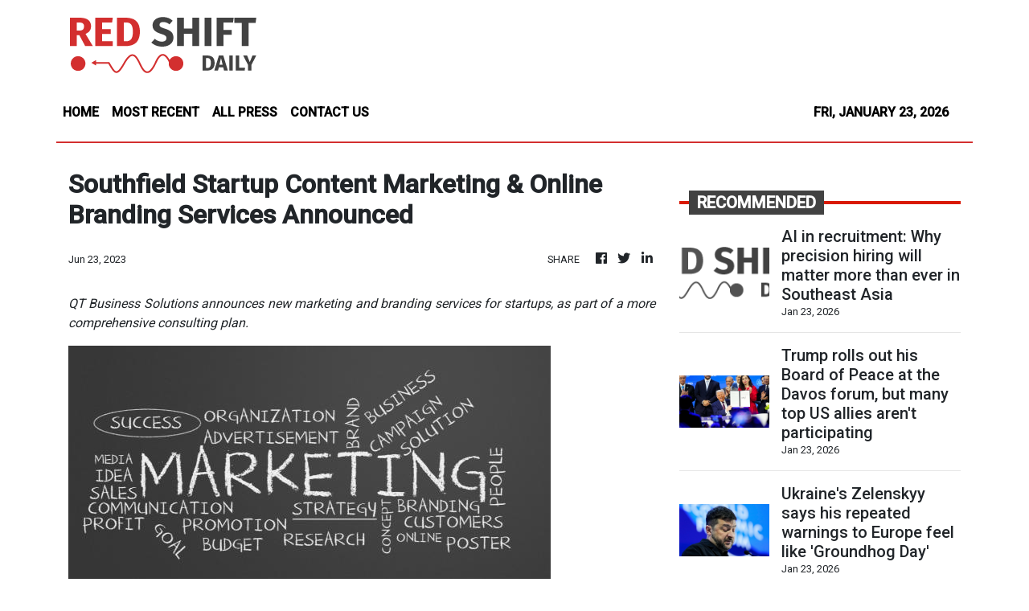

--- FILE ---
content_type: text/html; charset=utf-8
request_url: https://us-central1-vertical-news-network.cloudfunctions.net/get/fetch-include-rss
body_size: 96006
content:
[
  {
    "id": 112501663,
    "title": "AI in recruitment: Why precision hiring will matter more than ever in Southeast Asia",
    "summary": "Southeast Asia’s startup ecosystem has entered a more sober phase. Capital is harder to access, growth expectations are sharper, and teams are being asked to deliver more with fewer resources. In this environment, hiring has quietly become one of the most critical and expensive decisions a company makes. Yet, recruitment methods across the region have […]\nThe post AI in recruitment: Why precision hiring will matter more than ever in Southeast Asia appeared first on e27.",
    "slug": "ai-in-recruitment-why-precision-hiring-will-matter-more-than-ever-in-southeast-asia",
    "link": "https://e27.co/ai-in-recruitment-why-precision-hiring-will-matter-more-than-ever-in-southeast-asia-20260118/",
    "date_published": "2026-01-23T02:00:23.000Z",
    "images": "https://e27.co/wp-content/uploads/2026/01/e27-41.png",
    "categories": "3492,4637,1005,1432,1436,2688,3484,3493,3552,3563,3566,4645,4654,4671,4728,4743,4751,4752,4758,4771,4772,4779,4780,4794,4795,4796,4797",
    "img_id": "0",
    "caption": "",
    "country": "SEA",
    "source_type": "rss",
    "source": "e27"
  },
  {
    "id": 112502539,
    "title": "Trump rolls out his Board of Peace at the Davos forum, but many top US allies aren't participating",
    "summary": "**media[73837]**\nABOARD AIR FORCE ONE (AP) — President Donald Trump on Thursday inaugurated his Board of Peace to lead efforts at maintaining a ceasefire in Israel\\'s war with Hamas, insisting “everyone wants to be a part” of the body he said could eventually rival the United Nations — despite many U.S. allies opting not to participate.\nIn a speech at the World Economic Forum in Davos, Switzerland, Trump sought to create momentum for a project to map out a future of the war-torn Gaza Strip that has been overshadowed this week, first by his threats to seize Greenland, then by a dramatic retreat from that push.\n“This isn’t the United States, this is for the world,” he said, adding, “I think we can spread it out to other things as we succeed in Gaza.”\nThe event featured Ali Shaath, the head of a new, future technocratic government in Gaza, announcing that the Rafah border crossing will open in both directions next week. But there was no confirmation of that from Israel, which said only that it would consider the matter next week. The Gaza side of the crossing, which runs between Gaza and Egypt, is currently under Israeli military control.\nThe new peace board was initially envisioned as a small group of world leaders overseeing the ceasefire, but it has morphed into something far more ambitious — and skepticism about its membership and mandate has led some countries usually closest to Washington to take a pass.\nTrump asserted that 59 countries had signed onto the board, although only 19 countries were represented at the event. He told the group, ranging from Azerbaijan to Paraguay to Hungary, “You’re the most powerful people in the world.”\nFlying back to Washington from Davos, Trump told reporters that some leaders have told him they want to join but first require approval from their parliaments, specifically naming Italian Prime Minister Giorgia Meloni and Polish President Karol Nawrocki.\nTrump has spoken about the board replacing some U.N. functions, but in his Thursday speech he said the two bodies would work together, even as he denigrated the U.N. for doing what he said wasn\\'t enough to calm some conflicts around the globe.\nWhy some countries aren\\'t participating\nSome countries have raised questions about invitations Trump extended to Russian President Vladimir Putin and other authoritarian leaders. Britain’s foreign secretary Yvette Cooper told the BBC that her country wasn’t signing on, noting “concerns about President Putin being part of something which is talking about peace, when we have still not seen any signs from Putin that there will be a commitment to peace in Ukraine.”\nAs for Putin, he said his country is still consulting with Moscow’s “strategic partners” before deciding to commit. The Russian was hosting Palestinian President Mahmoud Abbas on Thursday in Moscow.\nThe Kremlin said Thursday that Putin plans to discuss his proposal to send $1 billion to the Board of Peace and use it for humanitarian purposes during his talks with Abbas — if Russia can use assets the U.S. had previously blocked. Asked about that idea by reporters, Trump said, “If he’s using his money, that’s great.”\nThe launch of the board came the same week that Trump rattled European allies with threats to acquire Greenland and punish allies with tariffs — then later backing away. Norway and Sweden have indicated they won’t participate in the board. Canada is uncommitted. France declined, citing concerns the board could seek to replace the U.N.\nOthers voice reservations\nThe idea for the Board of Peace was first laid out in Trump’s 20-point Gaza ceasefire plan and even was endorsed by the U.N. Security Council.\nBut an Arab diplomat in a European capital said that Middle Eastern governments coordinated their response to Trump\\'s invitation to join the Board of Peace and that it was crafted to limit the acceptance to the Gaza plan as mandated by the U.N. Security Council.\nSpeaking on the condition of anonymity to discuss the matter more freely, the diplomat said the announced acceptance is “preliminary” and that the charter presented by the U.S. administration contradicts in some parts the United Nations\\' mission. The diplomat also said that other major powers are unlikely to support the board in its current form.\nIran looms large\nTrump\\'s push for peace comes after he threatened military action this month against Iran as it carried out a violent crackdown against some of the largest street protests in years, killing thousands of people.\nTrump, for the time being, has signaled he won\\'t carry out any new strikes on Iran after he said he received assurances that the Islamic government would not carry out the planned hangings of more than 800 protesters.\nBut Trump also made the case that his tough approach to Tehran — including strikes on Iran\\'s nuclear facilities in June last year — was critical to the Israel-Hamas ceasefire deal coalescing.\nHe said Thursday that the U.S. is moving a fleet of ships toward Iran “just in case” it wants to take action against the country over its crackdown on protesters.\nAnd he said he was keeping in place a threat to slap 25% tariffs on countries doing business with Iran. “We’re doing that,” he said. The White House has not yet provided details on that plan, which Trump had announced more than a week ago.\nZelenskyy announces discussions involving US, Russia and Ukraine\nTrump also met privately Thursday for about an hour with Ukrainian President Volodymyr Zelenskyy, but was circumspect about how it went. “I had a good meeting — but I’ve had numerous good meetings with President Zelenskyy and it doesn’t seem to happen,” Trump said.\nHe expressed some sympathy for Ukrainians struggling without heat in the winter because of Russian attacks on infrastructure, but also frustration that he has not been able to broker a deal to end the war, noting “the same things that have been holding it up for the past year” continue to be sticking points.\nTrump\\'s special envoy Steve Witkoff and his son-in-law Jared Kushner are now in Moscow for talks with Putin.\nZelenskyy on Thursday said there would be two days of trilateral meetings involving the U.S., Ukraine and Russia in the United Arab Emirates starting Friday, following the U.S. talks in Moscow.\n“Russians have to be ready for compromises because, you know, everybody has to be ready, not only Ukraine, and this is important for us,” Zelenskyy said.\nTrump said Zelenskyy told him in the meeting that he\\'d like to make a deal.\n“There were times when Putin didn\\'t want to make a deal, times when Zelenskyy didn\\'t want to make deal, and it was like opposite times,” he said. “Now I think they both want to make a deal — but we\\'ll find out.”",
    "slug": "trump-rolls-out-his-board-of-peace-at-the-davos-forum-but-many-top-us-allies-arent-participating",
    "link": "https://mb.com.ph/article/10902611/world/trump-rolls-out-his-board-of-peace-at-the-davos-forum-but-many-top-us-allies-arent-participating",
    "date_published": "2026-01-23T01:54:00.000Z",
    "images": "https://mb.com.ph/manilabulletin/uploads/images/2026/01/23/73837.webp",
    "categories": "3492,4637,1005,1432,1436,2688,3484,3493,3552,3563,3566,4645,4654,4671,4728,4743,4751,4752,4758,4771,4772,4779,4780,4794,4795,4796,4797",
    "img_id": "0",
    "caption": "",
    "country": "Philippines",
    "source_type": "rss",
    "source": "Manila Bulletin"
  },
  {
    "id": 112502540,
    "title": "Ukraine's Zelenskyy says his repeated warnings to Europe feel like 'Groundhog Day'",
    "summary": "**media[73835]**\nDAVOS, Switzerland (AP) — Ukrainian President Volodymyr Zelenskyy blasted his European allies Thursday for what he portrayed as the continent’s slow, fragmented and inadequate response to Russia’s invasion nearly four years ago and its continued international aggression.\nAddressing the World Economic Forum in Davos, Switzerland, Zelenskyy listed a litany of grievances and criticisms of Europe that he said have left Ukraine at the mercy of Russian President Vladimir Putin amid an ongoing U.S. push for a peace settlement.\n“Europe looks lost,” Zelenskyy said in his speech, urging the continent to become a global force. He contrasted Europe’s response with Washington’s bold steps in Venezuela and Iran.\nThe former comic actor referred to the movie “Groundhog Day,” in which the main character must relive the same day over and over again.\n“Just last year, here in Davos, I ended my speech with the words: Europe needs to know how to defend itself. A year has passed. And nothing has changed. We are still in a situation where I must say the same words again,” Zelenskyy said.\nHe said that Ukrainians, too, seem caught in that reality in the war, \"repeating the same thing for weeks, months and, of course, for years. And yet that is exactly how we live now. It’s our life.”\nEuropean countries, which see their own future defense at stake in the war on its eastern flank, have provided financial, military and humanitarian support for Kyiv, but not all members of the 27-nation European Union are helping. Ukraine also has been frustrated by political disagreements within Europe over how to deal with Russia, as well as the bloc’s at times slow-moving responses.\nA meeting with Trump\nHis speech came after he met behind closed doors for about an hour in Davos with U.S. President Donald Trump, who described the talks as “very good.” Zelenskyy called them “productive and meaningful.”\nSpeaking to reporters aboard Air Force One as he flew back to Washington from Davos, Trump said his meeting with Zelenskyy went well, adding that the Ukrainian president told him he wants to make a deal to end the war.\n“I had a good meeting, but I’ve had numerous good meetings with President Zelenskyy and it doesn’t seem to happen,” he said.\nTrump noted that both Putin and Zelenskyy want to reach a deal and that “everyone’s making concessions” to try to end the war.\nHe said the sticking points in talks remain the same as they’ve been during talks held during the past six or seven months, noting “boundaries” was a key issue. “The main hold-up is the same things that’s been holding it up for the last year,” he said.\nTrump said he and Zelenskyy talked about how Ukrainians were surviving the cold winter without heat.\n“It’s really tough for the people of Ukraine,” Trump said, noting that it was “amazing” how residents have been able to persevere through the winter facing relentless Russian strikes. “It’s no way to live,” he said.\nRussia’s bigger army has managed to capture about 20% of Ukraine since hostilities began in 2014 and its full-scale invasion of 2022. But the battlefield gains along the roughly 1,000-kilometer (600-mile) front line have been costly for Moscow, and the Russian economy is feeling the consequences of the war and international sanctions.\nUkraine is short of money and, despite significantly boosting its own arms manufacturing, still needs Western weaponry. It is also short-handed on the front line. Its defense minister last week reported some 200,000 troop desertions and draft-dodging by about 2 million Ukrainians.\nZelenskyy is also striving to keep the world\\'s attention focused on Ukraine despite other conflicts.\nZelenskyy cites inaction on key decisions\nHe chided Europe for being slow to act on key decisions, spending too little on defense, failing to stop Russia’s ”shadow fleet\" of oil tankers that are breaking international sanctions, and balking at using its frozen assets in Europe to finance Ukraine, among other things.\nEurope, he said, “still feels more like a geography, history, a tradition, not a real political force, not a great power.”\n“Some Europeans are really strong, it’s true, but many say we must stand strong, and they always want someone else to tell them how long they need to stand strong, preferably until the next election,” he said.\nThe Trump administration is pushing for a peace settlement, with its envoys shuttling between Kyiv and Moscow in a flurry of negotiations that some worry could force Ukraine into an unfavorable deal.\nA meeting in Moscow\nTrump’s special envoy Steve Witkoff and his son-in-law Jared Kushner arrived in Moscow late Thursday and sat for talks with Putin for more than 3 hours, according to the Kremlin.\nOne major issue remains to be resolved in negotiations, Witkoff said at Davos, without saying what it was. Zelenskyy said the future status of land in eastern Ukraine currently occupied by Russia is unresolved but that peace proposals are “nearly ready.”\nPostwar security guarantees, should a deal be reached, are agreed between the U.S. and Ukraine, although they would require each country\\'s ratification, he said.\nZelenskyy said two days of trilateral meetings involving the U.S., Ukraine and Russia are due to begin Friday in the United Arab Emirates.\n“Russians have to be ready for compromises because, you know, everybody has to be ready, not only Ukraine, and this is important for us,” he said.\nTrump and Zelenskyy have had a fraught relationship, and the American president has at times also rebuked Putin.\nZelenskyy said he thanked Trump for providing U.S.-made Patriot air defense systems that can help stop Russian missiles that are repeatedly hitting Ukraine’s power grid, causing hardship for civilians denied light, heating and running water. He said he asked Trump for more of them.\nAfter Trump cut support for Ukraine, other NATO countries began buying weapons from the U.S. to donate to Kyiv under a special financial arrangement.",
    "slug": "ukraines-zelenskyy-says-his-repeated-warnings-to-europe-feel-like-groundhog-day",
    "link": "https://mb.com.ph/article/10902609/world/ukraines-zelenskyy-says-his-repeated-warnings-to-europe-feel-like-groundhog-day",
    "date_published": "2026-01-23T01:50:00.000Z",
    "images": "https://mb.com.ph/manilabulletin/uploads/images/2026/01/23/73835.webp",
    "categories": "3492,4637,1005,1432,1436,2688,3484,3493,3552,3563,3566,4645,4654,4671,4728,4743,4751,4752,4758,4771,4772,4779,4780,4794,4795,4796,4797",
    "img_id": "0",
    "caption": "",
    "country": "Philippines",
    "source_type": "rss",
    "source": "Manila Bulletin"
  },
  {
    "id": 112502541,
    "title": "House to follow rulebook on impeachment--Adiong",
    "summary": "Assistant Minority Leader Lanao del Sur 1st district Rep. Zia Alonto Adiong insisted that the House of Representatives would continue to follow the rulebook as far as the impeachment process was concerned.\n“Impeachment is a serious constitutional mechanism. The House will continue to discharge its duties in an orderly, rules-based, and transparent manner,\" Adiong said in a statement on Thursday afternoon, Jan. 22.\nThis was just hours after militant groups attempted to file a second impeachment complaint against President Marcos before the Office of the Secretary General. However, the 37-page complaint wasn\\'t officially received since Secretary General Cheloy Garafil wasn\\'t around.\nHowever, the group and their endorsers from the Makabayan bloc left a copy of the impeachment complaint inside Garafil\\'s office.\nAdiong said that Garafil was on an official, pre-scheduled engagement abroad. He said her temporary absence does not affect the constitutional handling of impeachment matters.\nAdiong, a stalwart of Lakas-Christian Muslim Democrats (CMD), says that once an impeachment complaint is filed, the House is required to act on it through established procedures, including referral to the Committee on Justice for determination of sufficiency in form and substance.\n“Referral to the Committee on Justice is a standard and substantive step in the impeachment process. It initiates formal review and does not pre-judge any outcome,” he said.\nThe ranking solon says that constitutional provisions governing the filing and consideration of impeachment complaints apply uniformly and are intended to ensure due process and institutional stability.\nSo far only one verified and duly-endorsed impeachment complaint against Marcos--the one filed by lawyer Andre de Jesus last Jan. 19--has been formally recieved by the Secretary General.\nGarafil is expected to report back to work on Monday, Jan. 26, when the House of Representatives resumes plenary sessions after the month-long holiday break.",
    "slug": "house-to-follow-rulebook-on-impeachmentadiong",
    "link": "https://mb.com.ph/article/10902608/philippines/national/house-to-follow-rulebook-on-impeachment-adiong",
    "date_published": "2026-01-23T01:31:00.000Z",
    "images": "https://mb.com.ph/manilabulletin/uploads/images/2026/01/23/73832.webp",
    "categories": "3492,4637,1005,1432,1436,2688,3484,3493,3552,3563,3566,4645,4654,4671,4728,4743,4751,4752,4758,4771,4772,4779,4780,4794,4795,4796,4797",
    "img_id": "0",
    "caption": "",
    "country": "Philippines",
    "source_type": "rss",
    "source": "Manila Bulletin"
  },
  {
    "id": 112501664,
    "title": "Forward-looking governance: Why Asian boards must think like futurists",
    "summary": "The question isn’t whether your board understands today’s risks — it’s whether you’re governing for a future that hasn’t arrived yet. As board members and executives navigating Asia’s dynamic markets, we face a distinct challenge: the very velocity of change in our region makes historical precedent an increasingly unreliable guide. What worked in governance terms […]\nThe post Forward-looking governance: Why Asian boards must think like futurists appeared first on e27.",
    "slug": "forwardlooking-governance-why-asian-boards-must-think-like-futurists",
    "link": "https://e27.co/forward-looking-governance-why-asian-boards-must-think-like-futurists-20260116/",
    "date_published": "2026-01-23T01:30:04.000Z",
    "images": "https://e27.co/wp-content/uploads/2026/01/e27-34.png",
    "categories": "3492,4637,1005,1432,1436,2688,3484,3493,3552,3563,3566,4645,4654,4671,4728,4743,4751,4752,4758,4771,4772,4779,4780,4794,4795,4796,4797",
    "img_id": "0",
    "caption": "",
    "country": "SEA",
    "source_type": "rss",
    "source": "e27"
  },
  {
    "id": 112505528,
    "title": "Tariff risks vs AI boom: S-E Asia’s semiconductor stocks diverge but upside’s ahead",
    "summary": "Investors mull over a mix of factors, but analysts indicate target prices that are mostly higher",
    "slug": "tariff-risks-vs-ai-boom-se-asias-semiconductor-stocks-diverge-but-upsides-ahead",
    "link": "https://www.businesstimes.com.sg/startups-tech/technology/tariff-risks-vs-ai-boom-s-e-asias-semiconductor-stocks-diverge-upsides-ahead",
    "date_published": "2026-01-23T01:13:44.000Z",
    "images": "",
    "categories": "3492,4637,1005,1432,1436,2688,3484,3493,3552,3563,3566,4645,4654,4671,4728,4743,4751,4752,4758,4771,4772,4779,4780,4794,4795,4796,4797",
    "img_id": "0",
    "caption": "",
    "country": "Singapore",
    "source_type": "rss",
    "source": "The Business Times"
  },
  {
    "id": 112502542,
    "title": "No tsunami threat amid Sultan Kudarat quake swarm — Phivolcs",
    "summary": "The Philippine Institute of Volcanology and Seismology (Phivolcs) said it has not issued any advisory warning of an imminent tsunami or calling for the evacuation of coastal communities despite the continuing earthquake swarm near Kalamansig, Sultan Kudarat. \nAn earthquake swarm is defined as a short-lived sequence of minor to light earthquakes, showing no identifiable large event or main shock.\nPhivolcs reassured the public that it is closely monitoring the situation and will provide updates should any significant developments occur.\nFrom Jan. 19 to 23, Phivolcs reported a total of 765 earthquakes in the area, with magnitudes ranging from 1.4 to 5.2. \nOf these, 234 tremors were plotted, meaning they were recorded by at least three seismic monitoring stations.\nMeanwhile, only 30 were felt and assigned corresponding intensity values.\nIn its advisory, Phivolcs explained that although the number of quakes is high, there is currently no evidence suggesting an immediate threat to coastal communities. \nHowever, residents are reminded to remain vigilant and follow standard earthquake safety protocols, and continue to monitor Phivolcs’ updates.",
    "slug": "no-tsunami-threat-amid-sultan-kudarat-quake-swarm-phivolcs",
    "link": "https://mb.com.ph/article/10902607/philippines/national/no-tsunami-threat-amid-sultan-kudarat-quake-swarm-phivolcs",
    "date_published": "2026-01-23T01:12:00.000Z",
    "images": "https://mb.com.ph/manilabulletin/uploads/images/2026/01/23/73829.webp",
    "categories": "3492,4637,1005,1432,1436,2688,3484,3493,3552,3563,3566,4645,4654,4671,4728,4743,4751,4752,4758,4771,4772,4779,4780,4794,4795,4796,4797",
    "img_id": "0",
    "caption": "",
    "country": "Philippines",
    "source_type": "rss",
    "source": "Manila Bulletin"
  },
  {
    "id": 112502543,
    "title": "'Heated Rivalry' stars Hudson Williams and Connor Storrie are officially named Winter Olympics torchbearers",
    "summary": "**media[73813]**\nShane and Ilya are off to the Winter Olympics!\nThe stars of Heated Rivalry have been chosen as official torchbearers for the Olympic Torch Relay, which will wrap up in Milan on Feb. 6 ahead of the opening ceremony. The network did not disclose when or where Hudson and Connor would carry the torch.\nHBO Max announced the news, which has the rights to the Crave Original series.\n\"HBO Max today announced that Hudson Williams and Connor Storrie, stars of the Crave Original series HEATED RIVALRY, have been selected to take part in the Olympic Torch Relay as official torchbearers for the Olympic Winter Games Milano Cortina 2026,\" according to an HBO Max statement.\nSince its U.S. debut in late November, the Heated Rivalry phenomenon has taken the internet by storm, propelling Williams and Storrie to worldwide recognition.\n\nThe surge in popularity has seen the pair present at the Golden Globes, make late-night TV appearances, drive sellouts of Rachel Reid’s book series that inspired the show, and secure a second-season renewal.",
    "slug": "heated-rivalry-stars-hudson-williams-and-connor-storrie-are-officially-named-winter-olympics-torchbearers",
    "link": "https://mb.com.ph/article/10902606/entertainment/celebrities/heated-rivalry-stars-hudson-williams-and-connor-storrie-are-officially-named-winter-olympics-torchbearers",
    "date_published": "2026-01-23T01:01:00.000Z",
    "images": "https://mb.com.ph/manilabulletin/uploads/images/2026/01/23/73813.webp",
    "categories": "3492,4637,1005,1432,1436,2688,3484,3493,3552,3563,3566,4645,4654,4671,4728,4743,4751,4752,4758,4771,4772,4779,4780,4794,4795,4796,4797",
    "img_id": "0",
    "caption": "",
    "country": "Philippines",
    "source_type": "rss",
    "source": "Manila Bulletin"
  },
  {
    "id": 112502544,
    "title": "Pinoy pride: Fil-Am Autumn Durald Arkapaw is first woman of color nominated for Best Cinematography at 98th Oscar Awards",
    "summary": "Filipino-American cinematographer Autumn Durald Arkapaw made history as the first woman of color nominated for Best Cinematography for the critically acclaimed film \"Sinners\" at the 98th Academy Awards, scheduled for March 16.\n**media[73808]**\nIn the history of the category, no woman has ever won the Oscar for cinematography, and only three women have ever been nominated: Rachel Morrison in 2018 for “Mudbound,” Ari Wegner in 2021 for “The Power of the Dog,” and Mandy Walker in 2022 for “Elvis,\" according to Variety.\nAutumn was nominated alongside Adolpho Veloso (“Train Dreams”), Michael Bauman (“One Battle After Another, Dan Laustsen (“Frankenstein”), and Darius Khondji (“Marty Supreme”).\nAccording to Variety, after her historic nomination, Autumn said she wasn’t sure if the moment had fully sunk in yet.\n“You’re rooting on the sidelines for your family that you made the film with that meant so much to you, and you can only hope that people are recognized, but it’s not your main goal.\n“To have other people, like young girls and boys see you out there, speaking about what you do and showing them that it matters, that’s been really fun,\" she said.\nAutumn added, “I thought how special it would be for in the future someone to look up this nomination, because I’m the fourth woman. And I know the ones that came before me.”\nShe praised director Ryan Coogler for elevating women in his films. In \"Sinners,\" Hannah Beachler served as production designer and Ruth E. Carter designed the costumes.\n**media[73809]**\n“I’m honored that it’s happening with Ryan and for this particular film, and what this story is, because it’s not just for me, it’s not just getting a nomination, it’s what was it for, and who was it with, and so that’s so special to me, It’s very suited that it is Ryan, because that’s how he is. He believes in you so much and on the highest level, with or without accolades,\" Autumn said.\nAutumn said that she\\'s looking forward to bringing her young son to the ceremony. “My son can go because he’s that age. So that’s going to be fun for me, just seeing his reaction to all of this, and just seeing his little face react to all of this stuff. Because, you know, when we make these films, I have to be away. And I think for him to see what that culminates to is really special.\"\n\"Sinners,\" which grossed $368 million worldwide, now holds the record for the most Oscar nominations at 16.\nBorn in Oxnard, California, to a Filipino mom and an African-American Creole father, Autumn grew up in the San Francisco Bay Area.\nAutumn attended Loyola Marymount University and took up art history. Later, she graduated from the AFI Conservatory\\'s cinematography program in 2009. Following her graduation, she worked in advertising and then as a camera assistant on films. In 2022, she became a member of the American Society of Cinematographers.\nAutumn, 46, debuted as a cinematographer in the TV series \"On the Road in America\" in 2007. Her recent notable works include \"The Last Showgirl,\" \"The Kick of Destiny,\" \"Black Panther: Wakanda Forever,\" \"Nike: Play New,\" and Rihanna\\'s music video \"Lift Me Up.\"",
    "slug": "pinoy-pride-filam-autumn-durald-arkapaw-is-first-woman-of-color-nominated-for-best-cinematography-at-98th-oscar-awards",
    "link": "https://mb.com.ph/article/10902603/entertainment/movies-and-tv/pinoy-pride-fil-am-autumn-durald-arkapaw-is-first-woman-of-color-nominated-for-best-cinematography-at-98th-oscar-awards",
    "date_published": "2026-01-23T00:15:00.000Z",
    "images": "https://mb.com.ph/manilabulletin/uploads/images/2026/01/23/73808.webp",
    "categories": "3492,4637,1005,1432,1436,2688,3484,3493,3552,3563,3566,4645,4654,4671,4728,4743,4751,4752,4758,4771,4772,4779,4780,4794,4795,4796,4797",
    "img_id": "0",
    "caption": "",
    "country": "Philippines",
    "source_type": "rss",
    "source": "Manila Bulletin"
  },
  {
    "id": 112466938,
    "title": "Stellantis Korea to revive sales with new vehicles from Jeep, Peugeot",
    "summary": "Stellantis Korea will revive its 2026 sales momentum by launching two new strategic lineups — Peugeot’s 5008 hybrid SUV and the Jeep Grand Cherokee, its CEO Bang Sil told reporters during a press conference, Thursday. Bang, who took the helm at Stellantis Korea on Feb. 1, 2024, is now entering her third year as CEO, facing mounting challenges as the carmaker grapples with declining vehicle sales. The carmaker recently began accepting pre-orders for the Peugeot 5008, a premium SUV, ahead of its official launch in Korea this February. The third-generation 5008 is equipped with Stellantis’ much-touted electrification platform, the STLA Medium, which makes the vehicle a well-balanced option in terms of fuel efficiency and environmental friendliness, the carmaker said. “The 5008 SUV will play an important role in refreshing Peugeot’s momentum and drive a turnaround of the brand in Korea,” Bang said. “The model is a mid-size SUV with solid demand from customers.” The fully redesigned vehicle offers improved interior space, flexible seating configurations and versatile cargo opti",
    "slug": "stellantis-korea-to-revive-sales-with-new-vehicles-from-jeep-peugeot",
    "link": "https://www.koreatimes.co.kr/business/companies/20260123/stellantis-korea-to-revive-sales-with-new-vehicles-from-jeep-peugeot?utm_source=rss",
    "date_published": "2026-01-23T00:12:02.000Z",
    "images": "https://newsimg.koreatimes.co.kr/2026/01/22/c3cd8509-54bb-4793-9f7c-bb24084030c4.jpeg",
    "categories": "3492,4637,1005,1432,1436,2688,3484,3493,3552,3563,3566,4645,4654,4671,4728,4743,4751,4752,4758,4771,4772,4779,4780,4794,4795,4796,4797",
    "img_id": "0",
    "caption": "",
    "country": "South Korea",
    "source_type": "rss",
    "source": "The Korea Times"
  },
  {
    "id": 112502545,
    "title": "Oscar nominations snubs and surprises: Paul Mescal and Ariana Grande among biggest oversights",
    "summary": "**media[73807]**\nAfter such a strong year for movies, the brutal limitations of Oscar nominations were bound to have some big omissions. But there were several genuine shockers Thursday morning, including widely expected nominees like Ariana Grande and Paul Mescal missing out on nods in their respective acting categories. In some cases, that meant room for long overdue recognition, as with Delroy Lindo, who earned his first nomination for “Sinners.”\nHere are the biggest snubs and surprises:\nSNUB: Ariana Grande and “Wicked: For Good”\n“Wicked” got a staggering 10 nominations last year, and yet its much darker sequel, “Wicked: For Good,” ended up with zero. That’s possibly because the film wasn’t as well received as the first by critics — but most still thought that Grande would snag another supporting nomination for her effervescent Glinda. It also means that Cynthia Erivo was left out of best actress, though she wasn’t on many prediction lists this time around, and that it was roundly rejected for both crafts and — with two new, original options — song (yet somehow Diane Warren still managed to get through again).\nSURPRISE: Delroy Lindo, “Sinners”\nOne of the best surprises of the morning was Lindo’s supporting actor nod for playing the hard-drinking blues great Delta Slim in “Sinners.” It’s his first ever Oscar nomination and long overdue. But his inclusion also meant that another “sure thing” didn’t make it.\nSNUB: Paul Mescal, “Hamnet”\nThat seemingly sure thing was Mescal, who delivered an achingly poignant performance as the grieving father William Shakespeare in “Hamnet.” It would have been his second Oscar nomination; in 2023, he was recognized for playing another sad father in “Aftersun.”\nSNUB: Guillermo del Toro, “Frankenstein”\nIt was widely assumed that three-time Oscar winner Guillermo del Toro would get a best director nomination for “Frankenstein,” his lifetime passion project that got nine other nominations. The slight surprise is that the academy nominated Joachim Trier for “Sentimental Value” instead. Somewhat shockingly, del Toro has only been nominated for best director once, for “The Shape of Water” (he won that year).\nSURPRISE: Kate Hudson, “Song Sung Blue”\nWho says awards campaigns don’t pay off? Kate Hudson made it into the best actress category on a wave of celebrity support and goodwill for her performance as Claire Sardina, one part of a Neil Diamond tribute act. It’s recognition that was a long time coming. Her first and last acting nomination was 25 years ago, for playing Penny Lane in “Almost Famous.”\nSNUB: Chase Infiniti, “One Battle After Another”\nHudson’s inclusion meant that Chase Infiniti did not get her first Oscar nomination for “One Battle After Another.” Her performance as the teen Willa, wrapped up in a life-or-death situation of her parents’ making, was the heart of Paul Thomas Anderson’s masterpiece, and an arrestingly great screen debut.\nSNUB: Amanda Seyfried, “The Testament of Ann Lee”\nAmanda Seyfried was not as widely expected to get a leading actress nomination as Infiniti was, but she deserved one for her visceral, ecstatic turn as Shakers founder Ann Lee. With only one nomination to her name, for playing Marion Davies in “Mank,” Seyfried is becoming one of our most underappreciated talents, at least as far as awards are concerned.\nSURPRISE: Amy Madigan, “Weapons”\nOscar voters hate to be boxed in, and apparently this year they heard the cries about biases against horror movies. Zach Cregger’s “Weapons” was certainly one of the most talked about films of the year, but that doesn’t always translate at awards time. But Amy Madigan, who seemed like the rebellious, out-of-the-box pick for critics groups, made it into the hypercompetitive supporting actress category. Not included, however, were the women of “Marty Supreme,” Gwyneth Paltrow and Odessa A’zion, or Regina Hall for “One Battle After Another.”\nSNUB: Jafar Panahi and “It Was Just an Accident”\nIranian filmmaker Jafar Panahi did get nominations for the Palme d’Or-winning revenge drama “It Was Just an Accident” (original screenplay and international feature), but it seems like a wild oversight that one of our most vital and persecuted filmmakers wasn’t also recognized for best picture and best director. Panahi filmed “It Was Just an Accident” clandestinely in Iran following a seven-month stint in prison that only ended in 2023 once he went on a hunger strike. A Tehran court in December sentenced him to a year in prison in absentia and imposed a two-year travel ban on him leaving Iran.\nSNUB: “Demon Slayer: Kimetsu no Yaiba Infinity Castle”\nThe Oscars have long overlooked anime, despite its immense popularity and quality and, this year, “Demon Slayer: Kimetsu no Yaiba Infinity Castle,” which has made over $722 million worldwide, was the big oversight in the animation category. Even “Elio” was nominated.\nSNUB: Jesse Plemons, “Bugonia”\nAnother headscratcher was Jesse Plemons missing out on a best actor nomination for his raw turn as the conspiracy theorist who kidnaps and tortures Emma Stone’s CEO character in “Bugonia.” As one of our great next generation character actors, it’s wild that he’s only been nominated once, for “The Power of the Dog.” But Plemons not making it in meant that Ethan Hawke did for his unassailably wonderful performance as the witty and deeply insecure Lorenz Hart in “Blue Moon.”\nSURPRISE: “F1”\nThe Formula One racing movie “F1” might have been a big crowd pleaser and a hit for Apple, but it hadn’t been on many lists for a best picture nomination.\nSNUB: “Jay Kelly”\nNoah Baumbach’s “Jay Kelly” might have once been a top Oscar nominee. It’s everything the academy tends to swoon over, a lovingly comedic ode to their industry and the people in it. Adam Sandler was great! As was Nicholas Britell’s score. But this year it was just another film that got zero nominations.",
    "slug": "oscar-nominations-snubs-and-surprises-paul-mescal-and-ariana-grande-among-biggest-oversights",
    "link": "https://mb.com.ph/article/10902604/entertainment/movies-and-tv/oscar-nominations-snubs-and-surprises-paul-mescal-and-ariana-grande-among-biggest-oversights",
    "date_published": "2026-01-23T00:08:00.000Z",
    "images": "https://mb.com.ph/manilabulletin/uploads/images/2026/01/23/73807.webp",
    "categories": "3492,4637,1005,1432,1436,2688,3484,3493,3552,3563,3566,4645,4654,4671,4728,4743,4751,4752,4758,4771,4772,4779,4780,4794,4795,4796,4797",
    "img_id": "0",
    "caption": "",
    "country": "Philippines",
    "source_type": "rss",
    "source": "Manila Bulletin"
  },
  {
    "id": 112502546,
    "title": "Taylor Swift, Kenny Loggins, members of Kiss and more get into Songwriters Hall of Fame",
    "summary": "**media[73799]**\nNew York (AP) — Taylor Swift, Kiss’ Gene Simmons and Paul Stanley, Christopher “Tricky” Stewart, Alanis Morissette and Kenny Loggins make up the 2026 Songwriters Hall of Fame inductees.\nSwift’s songwriting has undeniably shaped contemporary pop music trends — and she’ll no doubt bring extra attention to this year’s new class.\nKiss founders Simmons and Stanley — fresh off the band’s farewell — will also be recognized for their glam rock classics “Rock and Roll All Nite” and “I Love It Loud.”\nIn addition to Swift, Simmons and Stanley, nominees this year include the soft rock legend Loggins (“Footloose,” “Danny’s Song”), the alt-rock icon Morissette (“You Oughta Know,” “Ironic”) and the game-changing R&B songwriter, producer and rapper Christopher “Tricky” Stewart, best known for work like Rihanna’s “Umbrella,” Beyoncé’s “Single Ladies” and “Break My Soul.”\nThe 2026 Songwriters Hall of Fame induction ceremony will be held June 11 in New York City.\nThe Hall annually inducts performers and nonperformers alike. This year, the latter category includes the duo Terry Britten and Graham Lyle (Tina Turner’s “What’s Love Got To Do With It.”)\nIt’s also not uncommon for performers to gain entry after multiple nominations. Walter Afanasieff, who helped Mariah Carey with her smash “All I Want for Christmas Is You,” was previously nominated in the 2025 Songwriters Hall of Fame class. He didn’t make the cut then, but this year, will be inducted.\n“The music industry is built upon the incredible talent of songwriters who create unforgettable songs. Without their artistry, there would be no recorded music, concert experiences, or engaged fans. Everything originates from the song and its creator,” Songwriters Hall of Fame chairman Nile Rodgers said in a statement. “This year’s lineup not only showcases iconic songs but also celebrates unity across various genres.”\nThe Songwriters Hall of Fame was established in 1969 to honor those creating popular music. A songwriter with a notable catalog of songs qualifies for induction 20 years after the first commercial release of a song.\nSome already in the hall include Elton John and Bernie Taupin, Brian Wilson, James Taylor, Bruce Springsteen, Tom Petty, Carole King, Paul Simon, Billy Joel, Jon Bon Jovi and Richie Sambora, Lionel Richie, Bill Withers, Neil Diamond, Phil Collins, R.E.M., Steely Dan, Dean Pitchford, Hillary Lindsey and Timbaland.\nThe 2025 class included George Clinton, The Doobie Brothers, Ashley Gorley, Rodney “Darkchild” Jerkins, The Beach Boys’ Mike Love and Tony Macaulay.",
    "slug": "taylor-swift-kenny-loggins-members-of-kiss-and-more-get-into-songwriters-hall-of-fame",
    "link": "https://mb.com.ph/article/10902605/entertainment/music-and-concerts/taylor-swift-kenny-loggins-members-of-kiss-and-more-get-into-songwriters-hall-of-fame",
    "date_published": "2026-01-23T00:03:00.000Z",
    "images": "https://mb.com.ph/manilabulletin/uploads/images/2026/01/23/73799.webp",
    "categories": "3492,4637,1005,1432,1436,2688,3484,3493,3552,3563,3566,4645,4654,4671,4728,4743,4751,4752,4758,4771,4772,4779,4780,4794,4795,4796,4797",
    "img_id": "0",
    "caption": "",
    "country": "Philippines",
    "source_type": "rss",
    "source": "Manila Bulletin"
  },
  {
    "id": 112502547,
    "title": "Review: Isuzu mu-X LS-E 4x4 AT",
    "summary": "**media[73800]**\nI\\'ve yet to meet an unsatisfied Isuzu owner. Whether for commercial or personal use, Isuzu\\'s models offer power, durability, and reliability that allow them to literally stand the test of time.\nSeveral years ago, Isuzu decided to take its trucks to the next level by equipping them with Advanced Driver-Assist Systems (ADAS). Fast-forward to 2025, and its top-of-the-line mu-X comes with a power tailgate and passive entry feature, among many others.\n**media[73802]**\nOf the many exterior updates of this model year, I like this new Eiger Gray color the most. It feels fresh and cool to the eyes and is unique among all mid-size SUVs. I also like how much sharper the front fascia is with the Dynamic Blade Design of the LED headlamps and the Dynamic Design Titanium Carbide grille. Finally, the Fighter Jet Wing Design (perhaps a bit of an exaggeration) with Air Curtain on the front bumpers adds a touch of aggressiveness and aerodynamic efficiency to its performance. Isuzu also refreshed its wheels with a new Dynamic Turbine design, while the rear gets a fresh Embrace Line Concept Rear Combination LED Tail Lamps.\nThe new look of this mu-X isn\\'t a major departure from the original, but slimming down certain elements trimmed its image to a leaner, meaner people-moving machine. Isuzu designers clearly identified areas for improvement and gave it a facelift that deserves a 10/10.\nIngress was easy thanks to the mu-X\\'s passive entry feature, but oddly enough, it only works on the driver\\'s side. The front passenger door has a clicker on the handle, but for the week I had the test unit, it didn\\'t work. I\\'ve had to walk around the vehicle to unlock it from the driver\\'s door or use the key fob, and the same goes for the power tailgate.\n**media[73806]**\nIsuzu didn\\'t tweak the cabin (much). It still has the same padded dashboard, leather seats, leather multi-function steering wheels, and visible stitching on nearly all surfaces for contrast and added sophistication. The angular impression of the cockpit matches the sharp features of its fascia and keeps its look uniform, inside and out. You can\\'t miss the 10.1-inch color touchscreen infotainment system with wireless CarPlay, Auto, which also doubles as the monitor for its 360-degree around-view system with blind spot turn assist. It has a dual-zone climate control system with rear vents, a wireless charger, USB connectivity, and a 12-volt accessory socket. What is new in the cabin is ambient lighting, the electroluminescent-type instrument panel with a seven-inch multi-information display, and a digital video recorder (so you don\\'t have to buy an aftermarket unit). The second row has a 60/40 split-folding bench seat with a center armrest and cup holders, while the third row has a 50/50 split-folding bench.\n**media[73805]**\nI don\\'t mind getting stuck in traffic in this cabin. It\\'s spacious, comfortable, and the state-of-the-art equipment makes it easy to use my devices and stay entertained and informed. The best part is that no cables are necessary to connect or charge.\nUnder the hood is the same 3.0-liter Blue Power turbo diesel with an intercooler. It makes 190-PS and 450-Nm of torque and sends it to the front wheels or an all-wheel drive via a six-speed automatic transmission with sequential shift. Drivers in the city will appreciate the Auto Hold Function, while off-roading is made better by its Terrain Command Select Dial with Rough Terrain Mode. I averaged 12.6-km/l over seven days in mixed driving conditions. What a lot of motorists love about the latest mu-X is its Advanced Driver-Assist Systems that include Forward Collision Warning (FCW), Turn Assist, Pedal Misapplication Mitigation, Blind Spot Monitoring, Rear Cross Traffic Alert, Multi-Collision Brake, Lane Departure Warning (LDW), Adaptive Cruise Control with Stop & Go Function, and Auto High Beam. Isuzu also makes parking easier by giving this range-topping model a new four-eye parking sensor at the front (to match the rear\\'s features).\n**media[73801]**\nI didn\\'t like how I had to touch the key fob to the Start/Stop button every time (probably a key battery issue), as it defeats its \\'keyless\\' feature. But the mu-X more than makes up for it with its robust performance. It feels almost unbreakable as bumps, potholes, and cracks on the road were reduced to a barely audible thud. And that throaty powertrain easily gets it up to speed, making overtaking or merging on the expressway (surprisingly) smooth yet quick.\n**media[73803]**\nIt\\'s the same mu-X you love, but now it\\'s even more stylish and comes with even more high-tech creature comforts. It still has some kinks to iron out, but these do not affect the ride and reliability, which fairly justifies its P2.670 million price tag.",
    "slug": "review-isuzu-mux-lse-4x4-at",
    "link": "https://mb.com.ph/article/10902602/drive/review-isuzu-mu-x-ls-e-4x4-at",
    "date_published": "2026-01-23T00:00:00.000Z",
    "images": "https://mb.com.ph/manilabulletin/uploads/images/2026/01/23/73800.webp",
    "categories": "3492,4637,1005,1432,1436,2688,3484,3493,3552,3563,3566,4645,4654,4671,4728,4743,4751,4752,4758,4771,4772,4779,4780,4794,4795,4796,4797",
    "img_id": "0",
    "caption": "",
    "country": "Philippines",
    "source_type": "rss",
    "source": "Manila Bulletin"
  },
  {
    "id": 108894344,
    "title": "Huawei’s foldable Mate X7 arrives in Singapore (updated)",
    "summary": "Huawei claims that its rear cameras are now on par with a standard flagship phone.",
    "slug": "huaweis-foldable-mate-x7-arrives-in-singapore-updated",
    "link": "https://www.hardwarezone.com.sg/mobile/smartphones/huawei-mate-x7-launch-global-singapore-pricing-availability",
    "date_published": "2026-01-23T00:00:00.000Z",
    "images": "https://cassette.sphdigital.com.sg/image/hardwarezone/05d78c860c280b8938282edf3de22ec44cd51a61f31c8706d433d4b5b10d7cf7",
    "categories": "3492,4637,1005,1432,1436,2688,3484,3493,3552,3563,3566,4645,4654,4671,4728,4743,4751,4752,4758,4771,4772,4779,4780,4794,4795,4796,4797",
    "img_id": "0",
    "caption": "",
    "country": "Singapore",
    "source_type": "rss",
    "source": "Hardwarezone SG"
  },
  {
    "id": 112490196,
    "title": "Why Chile's wildfires are spreading faster and burning hotter",
    "summary": "BOGOTA, Colombia (AP) — Chile is reeling from one of its most serious wildfire emergencies in years.\nDeadly flames sweeping across central and southern parts of the South American country have turned large swaths of forest and towns to ash, killed at least 20 people, forced tens of thousands from their homes and left families sifting through charred debris.\nFire scientists say the blazes are being driven not only by extreme heat, drought and wind, but also by how human-shaped landscapes interact with changing climates — a lethal mix that makes fires harder to control.\n**media[73797,73798]**\nThe fires began around mid-January in the Biobio and Nuble regions, roughly 500 kilometers (300 miles) south of the capital, Santiago. Within days, deaths were reported, more than 50,000 residents had evacuated and firefighters were battling more than a dozen active blazes. The government declared a state of catastrophe — a rare emergency designation allowing for military coordination in firefighting efforts.\nThe fires have razed forests, farmland and hundreds of homes. In towns such as Penco and Lirquen, families confronted scenes of destruction — roofs collapsed, vehicles melted into twisted frames and community buildings reduced to rubble.\nScale and speed of fires\nWhat distinguishes Chile\\'s current fire season isn\\'t an unusual surge in the number of fires, but the amount of land they are burning.\n\"We are living a particularly critical situation that is very far from the usual averages that are normally seen in wildfire seasons,\" said Miguel Castillo, director of the Forest Fire Engineering Laboratory at the University of Chile.\nCastillo said Chile is \"almost tripling the amount of affected area,\" even though the number of fires so far is \"within normal margins, even below average.\" That means fewer ignitions are causing far greater damage — a pattern increasingly seen in extreme wildfire seasons around the world.\n\"This is a huge challenge for firefighters,\" Virginia Iglesias, director of Earth Lab at the University of Colorado Boulder and a fire scientist and statistician, told The Associated Press.\nIglesias said that the emergency involves fires of different sizes, often advancing toward communities at once.\n**media[73795]**\nHeat, drought and wind\nChile is emerging from more than a decade of severe drought, leaving vegetation unusually dry. High summer temperatures and strong, shifting winds have further increased the risk.\n\"The hotter and drier things are the more of the fuel becomes available to burn,\" said Mark Cochrane, a fire ecologist at the University of Maryland\\'s Center for Environmental Science, who studies wildfires globally.\n\"Wind leans the flames over and transfers more heat in the direction of the wind. It also oxygenates the fire, so the fires combust more fuel more quickly raising the intensity.\"\nIglesias described wildfire risk as a simple \"recipe\" with three ingredients: ignition, fuel and dry conditions. While fires have long been part of Chile\\'s ecosystems, she said, human activity has altered all three elements.\n\"Those winds are very erratic and very intense,\" she said, adding that this affects not just how large fires become, but \"how fast it\\'s going to move across the landscape.\"\nAlejandro Miranda, a researcher at Chile\\'s Center for Climate and Resilience Research, said wildfire behavior depends on several interacting factors: ignition, climate conditions, topography and the amount and continuity of burnable vegetation.\nChile\\'s prolonged drought — now more than a decade long — has dried forests and plantations alike, Miranda said, creating conditions that favor rapid fire spread. He said that recent extreme fire seasons, including those in 2017 and 2023, coincided with record high temperatures and rainfall deficits of more than 30% below historical averages.\n\"These conditions are the ones that are projected to become more intense in the future,\" Miranda said.\nWhy plantations burn differently\nLarge areas of central and southern Chile are dominated by industrial pine and eucalyptus plantations, grown for timber and pulp. Fire experts say these landscapes play a major role in how fires behave once they start.\n\"Plantations facilitate the rapid spread of fire,\" Castillo said.\nMiranda said that plantations tend to have a high fuel load, large continuous areas of similar-aged trees and abundant dead vegetation on the ground. When plantations aren\\'t actively managed, branches beneath the canopy can create a vertical \"ladder,\" allowing flames to climb into treetops and generate high-intensity crown fires.\nCochrane said that pine and eucalyptus \"are very flammable and will build up more fuels over time,\" and that these fires often send burning embers far ahead of the main blaze.\n\"It isn\\'t usually the direct fire that ignites homes,\" Cochrane said. \"It is embers landing everywhere.\"\nCastillo said those wind-blown embers can ignite new fires behind containment lines, making suppression extremely difficult, especially in steep terrain and strong winds.\nNative forests, by contrast, tend to be more diverse and, in many areas, more humid, which can slow fire spread.\nCauses and environmental impact\nNearly all wildfires in Chile are caused by human activity, whether intentional or through negligence, experts said. Iglesias said that humans add ignitions through power lines, recreation and infrastructure, and that human-caused ignitions can extend the fire season, because they aren\\'t limited to lightning or storms.\nThe environmental impacts extend well beyond burned trees. Iglesias said smoke degrades air quality and poses serious health risks, especially for vulnerable populations, often far from the flames. After fires, soils can become water-repellent, increasing runoff, floods and landslides — what scientists call \"cascading hazards.\" Sediment can also contaminate rivers and raise the cost of treating drinking water.\nMiranda warned that fires can permanently alter ecosystems. After intense burns, invasive species such as pine can regenerate rapidly, replacing native forests and increasing future fire risk.\n**media[73794]**\nWhat comes next\nLooking ahead, Iglesias emphasized that while firefighting is essential, prevention matters more.\nShe said that reducing ignitions, managing fuels, addressing climate change and redesigning communities — including defensible space around homes — are all critical steps.\n\"These are very concrete actions that we can take to reduce the fire problem,\" Iglesias said. (AP)",
    "slug": "why-chiles-wildfires-are-spreading-faster-and-burning-hotter",
    "link": "https://mb.com.ph/article/10902601/environment-and-sustainability/why-chiles-wildfires-are-spreading-faster-and-burning-hotter",
    "date_published": "2026-01-22T23:17:00.000Z",
    "images": "https://mb.com.ph/manilabulletin/uploads/images/2026/01/23/73796.webp",
    "categories": "3492,4637,1005,1432,1436,2688,3484,3493,3552,3563,3566,4645,4654,4671,4728,4743,4751,4752,4758,4771,4772,4779,4780,4794,4795,4796,4797",
    "img_id": "0",
    "caption": "",
    "country": "Philippines",
    "source_type": "rss",
    "source": "Manila Bulletin"
  },
  {
    "id": 112489320,
    "title": "AI to be used in Republic Polytechnic for student learning",
    "summary": "Students will make use AI directly in study modules alongside their regular lessons.",
    "slug": "ai-to-be-used-in-republic-polytechnic-for-student-learning",
    "link": "https://www.hardwarezone.com.sg/lifestyle/ai/ai-be-used-republic-polytechnic-student-learning",
    "date_published": "2026-01-22T23:00:00.000Z",
    "images": "https://cassette.sphdigital.com.sg/image/hardwarezone/774bf317b153137f169410b19cb32161a2655784deccf12325b6ee6f6a72f71c",
    "categories": "3492,4637,1005,1432,1436,2688,3484,3493,3552,3563,3566,4645,4654,4671,4728,4743,4751,4752,4758,4771,4772,4779,4780,4794,4795,4796,4797",
    "img_id": "0",
    "caption": "",
    "country": "Singapore",
    "source_type": "rss",
    "source": "Hardwarezone SG"
  },
  {
    "id": 112495983,
    "title": "Snapchat launches new parent tools for teen accounts",
    "summary": "Snapchat is launching new tools that give parents more information about how their teens use the platform, the social media company announced Thursday.  The company said it is rolling out new features for Family Center, an in-app tool for parents, that will allow them to see their teens’ daily average screen time on Snapchat and how they split their...",
    "slug": "snapchat-launches-newparent-tools-for-teen-accounts",
    "link": "https://thehill.com/policy/technology/5702269-new-features-family-center/",
    "date_published": "2026-01-22T22:40:06.000Z",
    "images": "https://thehill.com/wp-content/uploads/sites/2/2024/01/social_media_harms_08102022_AP22222035920105-e1707149729358.jpg?w=900",
    "categories": "3492,4637,1005,1432,1436,2688,3484,3493,3552,3563,3566,4645,4654,4671,4728,4743,4751,4752,4758,4771,4772,4779,4780,4794,4795,4796,4797",
    "img_id": "0",
    "caption": "",
    "country": "United States",
    "source_type": "rss",
    "source": "The Hill"
  },
  {
    "id": 112495984,
    "title": "Paris Hilton calls for passage of Defiance Act: ‘Deepfake pornography has become an epidemic’ ",
    "summary": "Paris Hilton on Thursday called on the House to pass a bill that would give victims of deepfake pornography the right to sue individuals who produce and share the content, citing her experience having intimate images shared without her consent.  The former reality TV star, who has previously appeared on Capitol Hill to advocate for...",
    "slug": "paris-hilton-calls-for-passage-of-defiance-act-deepfake-pornography-has-become-an-epidemic",
    "link": "https://thehill.com/policy/technology/5702191-paris-hilton-calls-for-deepfake-law/",
    "date_published": "2026-01-22T22:11:28.000Z",
    "images": "https://thehill.com/wp-content/uploads/sites/2/2026/01/hiltonparis_ocasiocortezalexandria_01222026getty.jpg?w=900",
    "categories": "3492,4637,1005,1432,1436,2688,3484,3493,3552,3563,3566,4645,4654,4671,4728,4743,4751,4752,4758,4771,4772,4779,4780,4794,4795,4796,4797",
    "img_id": "0",
    "caption": "",
    "country": "United States",
    "source_type": "rss",
    "source": "The Hill"
  },
  {
    "id": 112480143,
    "title": "You have the power to code with Google's Gemini",
    "summary": "If you have ever wanted to code but always felt overwhelmed or didn’t know where to start, well, now is the best time to put your doubts aside and put your coding cap on, because Google’s ‘Vibe Coding’ just got an upgrade on Gemini 3. \nBring out those brilliant ideas from the cupboards of your mind – which could just be the next game-changer – and give them to through coding. \nWhether you’re a student with a passion project, a teacher looking to organize your classroom, or an entrepreneur with a vision, the barrier between your imagination and an actual, functional app just disappeared, thanks to the latest updates to Google Gemini.\nGoogle is introducing a new way to create and code with Gemini 3. Through Google AI Studio, software development is moving into an era of ‘vibe coding’ where you can describe what you want in plain English and watch the AI handle the heavy lifting. You provide the sketch or idea; Google AI Studio handles the code, visuals, and logic.\n**media[73787]**\nHow AI Studio works\nGo to the site: No need to download complex software, just visit aistudio.google.com and start describing your idea, in your natural language, and ask AI to code. \nMultimodal magic: Your app can now understand images, audio, and video by simply typing a sentence. \nOne-click launch: After bringing life to your idea, you can easily deploy it directly to Google Cloud with one click. \n“We’re moving from a world where you have to write every line manually to a world where you orchestrate. The fundamental skills of critical thinking and creativity are becoming more valuable, not less,” says Logan Kilpatrick, Group Product Manager at Google DeepMind, Google’s AI research lab.\nMake those ideas into a reality with Google\\'s AI Studio.",
    "slug": "you-have-the-power-to-code-with-googles-gemini",
    "link": "https://mb.com.ph/article/10902599/technews/you-have-the-power-to-code-with-googles-gemini",
    "date_published": "2026-01-22T20:29:00.000Z",
    "images": "https://mb.com.ph/manilabulletin/uploads/images/2026/01/22/73788.webp",
    "categories": "3492,4637,1005,1432,1436,2688,3484,3493,3552,3563,3566,4645,4654,4671,4728,4743,4751,4752,4758,4771,4772,4779,4780,4794,4795,4796,4797",
    "img_id": "0",
    "caption": "",
    "country": "Philippines",
    "source_type": "rss",
    "source": "Manila Bulletin"
  },
  {
    "id": 112495985,
    "title": "Blue Origin launches 17th crewed mission to space: Who was on it?",
    "summary": "Blue Origin sent six more people to the edge of space on its New Shepard rocket on Thursday morning.",
    "slug": "blue-origin-launches-17th-crewed-mission-to-space-who-was-on-it",
    "link": "https://thehill.com/homenews/space/5700868-blue-origin-launches-17th-crewed-space-mission/",
    "date_published": "2026-01-22T19:17:04.000Z",
    "images": "https://thehill.com/wp-content/uploads/sites/2/2026/01/AP21345549604265-e1769109114417.jpg?w=900",
    "categories": "3492,4637,1005,1432,1436,2688,3484,3493,3552,3563,3566,4645,4654,4671,4728,4743,4751,4752,4758,4771,4772,4779,4780,4794,4795,4796,4797",
    "img_id": "0",
    "caption": "",
    "country": "United States",
    "source_type": "rss",
    "source": "The Hill"
  },
  {
    "id": 112502548,
    "title": "Aurora Gaming PH shows poise, turns back SRG to reach M7 finals",
    "summary": "When things are looking dim and gloomy, expect the northern lights to guide the way.\n\nAurora Gaming PH displayed poise under pressure and turned back Selangor Red Giants, 3-2, in the upper bracket finals in the M7 World Championships at the Tennis Indoor Senayan in Jakarta, Indonesia on Friday, Jan. 23.\n\nWith the Malaysian powerhouse team already at match point, the Filipinos showed unwavering resolve in the last two games, coming out victorious in the important clashes to book a spot to the finals.\n\nAurora had to overcome a slow start in Game 4 but managed to recover behind key pickoffs. The Filipinos took over the entire map as soon as they turned things around with Edward “Edward” Dapadap securing a crucial Lord at the 13th minute mark.\n\nThe Northern Lights held the lead from there and then fended off the comeback attempt from SRG during the Lord dance with 21 minutes into the contest. \n\nYums caught Domengkite using the Way of the Dragon ultimate of his Chou but Aurora went for the punishment and took out four SRG heroes to force the decider.\n\nAfter a 0-3-0 start, Edward recovered and finished with a 1-4-7 line on Yu Zhong while Jonard “Demonkite” Caranto and Kenneth “Yue” Tadeo were spotless with 5-0-6 and 5-0-8 KDAs on the Fredrinn and Kimmy picks, respectively.\n\nThe momentum carried over to Game 5 as Aurora, just like in Game 4, seized full control of the map. Demonkite on the Akai was untouchable on the jungle area securing all three turtles and five Lord objectives in the contest.\n\nThe last of which, however, would not happen if not for the well-executed play from Aurora during the Lord clash at the 23rd minute mark.\n\nDylan “Light” Catipon went for the backline and forced SRG to awkward positions resulting in Aurora not only securing the Lord objective but also eliminating all members of the Malaysian squad.",
    "slug": "aurora-gaming-ph-shows-poise-turns-back-srg-to-reach-m7-finals",
    "link": "https://mb.com.ph/article/10902610/sports/esports/span-stylecolor-rgb0-0-0-font-family-arial-sans-serif-font-size-146667px-font-weight-400-text-align-left-display-inline-importantaurora-gaming-ph-shows-poise-turns-back-srg-to-reach-m7-finalsspan",
    "date_published": "2026-01-22T17:14:00.000Z",
    "images": "https://mb.com.ph/manilabulletin/uploads/images/2026/01/23/73786.webp",
    "categories": "3492,4637,1005,1432,1436,2688,3484,3493,3552,3563,3566,4645,4654,4671,4728,4743,4751,4752,4758,4771,4772,4779,4780,4794,4795,4796,4797",
    "img_id": "0",
    "caption": "",
    "country": "Philippines",
    "source_type": "rss",
    "source": "Manila Bulletin"
  },
  {
    "id": 112461633,
    "title": "When water fails, everything follows",
    "summary": "Water insecurity remains a big concern and must be considered a present national emergency. As global reports reveal billions without safe water and sanitation, about 40 million Filipinos are without access to fresh water and an estimated 55 million lacking clean, potable supply, a development that will have far-reaching social, economic, and moral consequences.\nWater is life, yet policy appears to have treated it as an afterthought.\nThe Philippine government must begin by recognizing water security as a central pillar of national security. This means moving beyond fragmented programs and short-term fixes toward a coherent, long-range water strategy anchored in science, equity, and accountability. Watersheds must be protected as critical infrastructure. Decades of deforestation, mining, and unregulated land conversion have degraded the natural systems that store and filter water. Enforcing environmental laws, restoring forests, and protecting aquifers are not anti-development moves; they are prerequisites for sustainable growth.\nSecond, the country must fix how water is governed. Too many agencies with overlapping mandates have resulted in paralysis rather than progress. A strong, empowered lead institution—whether through reform or consolidation—should coordinate planning, regulate extraction, manage data, and enforce standards nationwide. Accurate, transparent water data must guide decisions: who uses water, how much is available, and where risks are rising. You cannot manage what you do not measure.\nThird, infrastructure investment must prioritize people, not politics. Leaking pipes, aging systems, and untreated wastewater waste billions of liters daily while poisoning rivers and coasts. Public funds should be directed toward climate-resilient water systems, especially in rural areas and informal urban communities that are often last in line and first to suffer. Sanitation deserves equal urgency; untreated wastewater is a silent disaster undermining public health and ecosystems alike.\nBut the government cannot—and should not—do this alone.\nThe private sector must step up as a partner, not merely a contractor or a concessionaire. Water stewardship should be embedded in business models, particularly for water-intensive industries such as agriculture, manufacturing, and real estate. This means investing in water-efficient technologies, recycling and reuse systems, and transparent reporting of water footprints. Public-private partnerships can help expand and modernize water services, but they must be governed by clear rules that protect affordability, quality, and universal access. The government’s partnership with concessionaires in Metro Manila have improved water services several notches higher. But there’s much that needs to be done to enable more people to have access to safe water. Water is a human right, not just a revenue stream.\nFinancial institutions also have a role. Capital should flow toward sustainable water projects, not activities that degrade watersheds and pollute waterways. Environmental risk must be treated as financial risk—because it is.\nFinally, every Filipino and resident has a stake and a responsibility. Water conservation should not be treated as symbolic. Small daily choices add up when multiplied by millions. Fixing leaks, reducing waste, segregating trash to prevent waterway pollution, and supporting local conservation efforts matter. Equally important is civic engagement: demanding accountability from leaders, opposing destructive projects, and supporting policies that protect shared water resources.\nThe water crisis is not only about scarcity; it is about our choices. Who gets water, at what cost, and at whose expense? If current trends continue, water insecurity will deepen inequality, fuel conflict, and undermine development gains. But if addressed with urgency and courage, water can become a unifying national project—one that secures health, dignity, and opportunity for generations.\nWhen water fails, everything follows. The choice to act is still ours. Let’s act now before it’s too late.",
    "slug": "when-water-fails-everything-follows",
    "link": "https://mb.com.ph/article/10902592/opinion/when-water-fails-everything-follows",
    "date_published": "2026-01-22T16:05:00.000Z",
    "images": "https://mb.com.ph/manilabulletin/uploads/images/2026/01/22/73743.webp",
    "categories": "3492,4637,1005,1432,1436,2688,3484,3493,3552,3563,3566,4645,4654,4671,4728,4743,4751,4752,4758,4771,4772,4779,4780,4794,4795,4796,4797",
    "img_id": "0",
    "caption": "",
    "country": "Philippines",
    "source_type": "rss",
    "source": "Manila Bulletin"
  },
  {
    "id": 112461632,
    "title": "Tarlac university develops mastitis test for dairy animals",
    "summary": "AVANT GARDENER\nThe Philippine agriculture industry is populated by many individuals who tirelessly believe in the country’s potential to produce its own food. And while most people equate agriculture with its most direct practitioners—farmers, fishers, agripreneurs, and the like—what many people don’t realize is that researchers are an important part of this industry, too.\nResearchers from Tarlac Agricultural University (TAU) have developed the Philippine Mastitis Test (PMT), a locally developed, affordable mastitis detection reagent designed to help dairy farmers identify subclinical mastitis early and accurately.\nMastitis, the infection of the udder in dairy animals such as cows, buffalo, and goats, is a disease that can seriously affect herd health and farm profits.\nThe disease can be caused by harmful bacteria and may present in a number of ways, including the hardening of the udder, decreased milk production and quality, which, in worst case scenarios, may result in the premature culling of the affected animal. It is one of the most impactful diseases in the dairy industry worldwide as drinking contaminated milk is harmful to human health.\nIt can be prevented by proper sanitation, and regular testing is required by the National Dairy Authority (NDA). Commercially available imported mastitis test kits can be costly and sometimes difficult to obtain, and developing a local alternative is no small feat.\nThe technology was developed by TAU research instructor and PMT project leader Catherine Diane A. De Guzman as part of her Masters in Animal Science through a partnership between Tarlac Agricultural University (TAU) and the Department of Science and Technology–Technology Application and Promotion Institute (DOST-TAPI) under the TECHNiCOM Program.\n“We tested the accuracy, sensitivity and specificity of the test and have found it to be 99 percent accurate, aside from some parameters. We regularly conduct field demos with farmers so they can attest to how similar this kit is to the commercially available ones,” De Guzman said.\nThe kit works by testing milk samples using a strip and a reagent. It’s a rapid test, so it only takes a few minutes to get results. The test is especially important when it comes to detecting subclinical mastitis, which occurs without visible symptoms.\n“As a cost-effective alternative to imported mastitis testing kits, the PMT enables farmers to improve milk quality, reduce production losses, and enhance overall herd health,” said research assistant Leinard Nathaniel Limos. “The project highlights the role of research-driven agricultural technologies in empowering small-scale dairy producers and strengthening the sustainability and profitability of the Philippine dairy industry.”\nPMT is currently collaborating with the NDA to reach more dairy farmers nationwide. They are also looking for dairy farmers interested to collaborate during the research period.\nThe kit will not be available for retail until the research period ends in May 2026. However, PMT is conducting field demonstrations and training with interested farmers for free as part of the study. Interested parties can get in touch with them through the Philippine Mastitis Test on Facebook.",
    "slug": "tarlac-university-develops-mastitis-test-for-dairy-animals",
    "link": "https://mb.com.ph/article/10902593/opinion/tarlac-university-develops-mastitis-test-for-dairy-animals",
    "date_published": "2026-01-22T16:05:00.000Z",
    "images": "https://mb.com.ph/manilabulletin/uploads/images/2026/01/22/73744.webp",
    "categories": "3492,4637,1005,1432,1436,2688,3484,3493,3552,3563,3566,4645,4654,4671,4728,4743,4751,4752,4758,4771,4772,4779,4780,4794,4795,4796,4797",
    "img_id": "0",
    "caption": "",
    "country": "Philippines",
    "source_type": "rss",
    "source": "Manila Bulletin"
  },
  {
    "id": 112461631,
    "title": "He appointed the Twelve",
    "summary": "REFLECTIONS TODAY\nThe Twelve would then become the pillars of the people of the New Covenant formed by Jesus through his paschal mystery. In his public ministry, Jesus prepares them for their future mission by teaching them by word and example, making them witnesses of his signs and miracles, and giving them authority to preach the Gospel to the whole world.\nThe Catholic Church has always claimed origin from Jesus through the line of the Apostles. Hence, Catholics profess that they are members of the “holy, Catholic, and apostolic Church.” In our time, there are scholars from other denominations who return to the Catholic Church after examining the apostolic origins of the Catholic Church that has survived and prospered through the centuries, even with her share of human frailty and scandal.\nFirst Reading • 1 Sm 24:3-21 \nSaul took three thousand picked men from all Israel and went in search of David and his men in the direction of the wild goat crags. When he came to the sheepfolds along the way, he found a cave, which he entered to relieve himself. David and his men were occupying the inmost recesses of the cave.\nDavid’s servants said to him, “This is the day of which the Lord said to you, ‘I will deliver your enemy into your grasp; do with him as you see fit.’” So David moved up and stealthily cut off an end of Saul’s mantle. Afterward, however, David regretted that he had cut off an end of Saul’s mantle. He said to his men, “The Lord forbid that I should do such a thing to my master, the Lord’s anointed, as to lay a hand on him, for he is the Lord’s anointed.” With these words David restrained his men and would not permit them to attack Saul. Saul then left the cave and went on his way. David also stepped out of the cave, calling to Saul, “My lord the king!” When Saul looked back, David bowed to the ground in homage and asked Saul: “Why do you listen to those who say, ‘David is trying to harm you’?\nYou see for yourself today that the Lord just now delivered you into my grasp in the cave. I had some thought of killing you, but I took pity on you instead. I decided, ‘I will not raise a hand against my lord, for he is the Lord’s anointed and a father to me.’\nLook here at this end of your mantle which I hold. Since I cut off an end of your mantle and did not kill you, see and be convinced that I plan no harm and no rebellion. I have done you no wrong, though you are hunting me down to take my life. The Lord will judge between me and you, and the Lord will exact justice from you in my case. I shall not touch you.\nThe old proverb says, ‘From the wicked comes forth wickedness.’ So I will take no action against you. Against whom are you on campaign, O king of Israel? Whom are you pursuing? A dead dog, or a single flea! The Lord will be the judge; he will decide between me and you. May he see this, and take my part, and grant me justice beyond your reach!” When David finished saying these things to Saul, Saul answered, “Is that your voice, my son David?” And Saul wept aloud. Saul then said to David: “You are in the right rather than I; you have treated me generously, while I have done you harm.\nGreat is the generosity you showed me today, when the Lord delivered me into your grasp and you did not kill me. For if a man meets his enemy, does he send him away unharmed? May the Lord reward you generously for what you have done this day. And now, I know that you shall surely be king and that sovereignty over Israel shall come into your possession.”\nGospel • Mark 3:13-19 \nJesus went up the mountain and summoned those whom he wanted and they came to him. He appointed Twelve, whom he also named Apostles, that they might be with him and he might send them forth to preach and to have authority to drive out demons:\nHe appointed the Twelve: Simon, whom he named Peter; James, son of Zebedee, and John the brother of James, whom he named Boanerges, that is, sons of thunder; Andrew, Philip, Bartholomew, Matthew, Thomas, James the son of Alphaeus; Thaddeus, Simon the Cananean, and Judas Iscariot who betrayed him.\nSource: “365 Days with the Lord 2026.” E-mail: publishing@stpauls.ph; Website: http://www.stpauls.ph.",
    "slug": "he-appointed-the-twelve",
    "link": "https://mb.com.ph/article/10902594/opinion/he-appointed-the-twelve",
    "date_published": "2026-01-22T16:05:00.000Z",
    "images": "https://mb.com.ph/manilabulletin/uploads/images/2026/01/22/73745.webp",
    "categories": "3492,4637,1005,1432,1436,2688,3484,3493,3552,3563,3566,4645,4654,4671,4728,4743,4751,4752,4758,4771,4772,4779,4780,4794,4795,4796,4797",
    "img_id": "0",
    "caption": "",
    "country": "Philippines",
    "source_type": "rss",
    "source": "Manila Bulletin"
  },
  {
    "id": 112461630,
    "title": "A deal made in heaven",
    "summary": "EDITORS DESK\nAs you read this, the nominees for the 98th Oscar Awards have already been revealed. How do you feel about this year\\'s selections?\nHowever, I\\'m most excited about the Academy Awards leaving the ABC Network and streaming on YouTube in 2029, as announced by the Academy of Motion Picture Arts and Sciences on Dec. 17, 2025.\nThat’s still three years away, but what a fantastic decision! It feels like a perfect match between the Oscars and YouTube. I’m looking forward to watching the Oscars on my phone, laptop, or tablet.\nI recall when the previous Oscar editions aired live on Philippine television via satellite in the mornings. Since I was usually at school or work, I couldn’t immediately find out who had won in various categories. I had to wait for the evening news to learn about the winners. Back then, watching the Academy Awards felt like a luxury.\nWith the Oscars moving to YouTube, it will be easy to check in on the show’s progress from anywhere.\nThe financial terms of the agreement were not disclosed. On a positive note, the Oscars will be available to stream for free worldwide on YouTube.\nThe 2028 Oscars broadcast will mark the 100th edition. Beginning in 2029, YouTube will hold global streaming rights to the Oscars through 2033. The platform will become the hub for all Oscar-related events, like red-carpet coverage, the Governors Awards, and the nominations announcement, according to the Associated Press.\n“We are thrilled to enter into a multifaceted global partnership with YouTube to be the future home of the Oscars and our year-round Academy programming,” said Academy chief executive Bill Kramer and Academy president Lynette Howell Taylor. “The Academy is an international organization, and this partnership will allow us to expand access to the work of the Academy to the largest worldwide audience possible — which will be beneficial for our Academy members and the film community.”\nAlthough many major award shows have added streaming options, the Oscars\\' YouTube partnership is the first among the \\'big four\\'—the Oscars, Grammys, Emmys, and Tonys—to fully move away from broadcast TV. This shift puts one of the most-watched non-NFL broadcasts into Google’s ecosystem. YouTube has about two billion viewers.\n“The Oscars are one of our essential cultural institutions, honoring excellence in storytelling and artistry,” said Neal Mohan, chief executive of YouTube. “Partnering with the academy to bring this celebration of art and entertainment to viewers all over the world will inspire a new generation of creativity and film lovers while staying true to the Oscars’ storied legacy.”\nABC, owned by The Walt Disney Company, has been the primary broadcaster of the Oscars for most of its history. NBC first aired the Oscars in 1953, but ABC took over the rights in 1961. Except for a stretch from 1971 to 1975 when NBC aired the show again, the Oscars have remained on ABC.\n“ABC has been the proud home to The Oscars for more than half a century,” the network said in a statement. “We look forward to the next three telecasts, including the show’s centennial celebration in 2028, and wish the Academy of Motion Picture Arts and Sciences continued success.”\nThe 2025 Academy Awards drew 19.7 million viewers on ABC, a modest increase from the previous year. While this remains one of the largest TV broadcasts of the year, it is less than half the Oscars’ peak viewership. In 1999, over 55 million people tuned in to watch James Cameron’s \"Titanic\" win Best Picture.\nBy choosing YouTube over contenders like Netflix or NBCUniversal/Peacock, the film academy opted for a platform with a vast audience, though with less traditional production infrastructure.\nEven so, more people — particularly younger audiences — watch YouTube than any other streaming platform. According to Nielsen, YouTube accounted for 12.9 percent of all television and streaming content viewed in November, with Netflix second at 8.3 percent.\n(Robert R. Requintina is the editor of  Manila Bulletin’s Entertainment section)",
    "slug": "a-deal-made-in-heaven",
    "link": "https://mb.com.ph/article/10902595/opinion/a-deal-made-in-heaven",
    "date_published": "2026-01-22T16:05:00.000Z",
    "images": "https://mb.com.ph/manilabulletin/uploads/images/2026/01/22/73746.webp",
    "categories": "3492,4637,1005,1432,1436,2688,3484,3493,3552,3563,3566,4645,4654,4671,4728,4743,4751,4752,4758,4771,4772,4779,4780,4794,4795,4796,4797",
    "img_id": "0",
    "caption": "",
    "country": "Philippines",
    "source_type": "rss",
    "source": "Manila Bulletin"
  },
  {
    "id": 112461629,
    "title": "When fear speaks",
    "summary": "NIGHT OWL\nI am writing this column because I know what fear can do to young people. I have watched it bend their posture before it bends their future, teaching them to shrink long before anyone tells them to. Fear does not announce itself as danger at first. It often arrives disguised as caution, responsibility, or realism. By the time you realize it has taken hold, it has already begun editing your life.\nFear changed my life quietly. It taught me how to stay alert even when nothing was happening, how to replay conversations long after they ended, searching for mistakes. It made me attentive to tone, to silence, to what was left unsaid. Fear convinced me that safety came from anticipation, that if I could imagine every possible outcome, I could avoid pain. What it did not tell me was that constant vigilance is its own kind of prison.\nAs a young person, fear narrowed my world. I chose what felt survivable over what felt meaningful. I learned to lower my expectations in public so disappointment would not humiliate me. I still dreamed, but I did it quietly, the way you hum to yourself in a room where you do not feel welcome. Fear taught me that wanting too much was risky, that being visible invited judgment.\nThen there was the disbelief. The moment you try to explain fear and someone does not believe you, something inside fractures. They say you are exaggerating, that you are too sensitive, that others have it worse. They offer reassurance instead of listening, solutions instead of understanding. They mean well, sometimes. But intention does not soften the impact.\nWhen people do not believe you, fear changes shape. It becomes self doubt. You begin to question your memory, your instincts, your right to name what you feel. You start editing yourself before anyone else can. You learn which truths make people uncomfortable and you hide them, not because they are untrue, but because you are tired of defending your own reality.\nThis is especially dangerous for young people. Disbelief teaches them that authority lives outside their own experience. It tells them that their fear is not real unless someone else validates it. Over time, that lesson can be devastating. It trains them to ignore warning signs, to stay silent when something feels wrong, to accept harm because they have been told they are imagining it.\nFear changed my life by making me cautious with my voice. I learned to soften my language, to add humor to pain, to turn confession into performance so it would be easier to swallow. Eventually, I learned silence. Silence felt safer than being dismissed. But silence allowed fear to speak uninterrupted. It explained why I should not try, why I should not trust, why I should not expect better.\nI am revising this column, and my own thinking, because I do not want to keep living by rules written by fear and reinforced by disbelief. I am writing this to remember that being doubted does not mean being wrong. It often means telling a truth that others are not prepared to hear.\nI know what fear feels like. I know how heavy it can sit in a young body, how convincing it can sound in your own voice. I also know the strength it takes to survive it, especially when no one is watching, especially when no one believes you.\nThis column is for that younger version of me, and for anyone else learning this too late. You are not required to earn belief by suffering more quietly or explaining yourself better. Start by believing yourself. That choice alone can keep fear from deciding the rest of your life.",
    "slug": "when-fear-speaks",
    "link": "https://mb.com.ph/article/10902596/opinion/when-fear-speaks",
    "date_published": "2026-01-22T16:05:00.000Z",
    "images": "https://mb.com.ph/manilabulletin/uploads/images/2026/01/22/73747.webp",
    "categories": "3492,4637,1005,1432,1436,2688,3484,3493,3552,3563,3566,4645,4654,4671,4728,4743,4751,4752,4758,4771,4772,4779,4780,4794,4795,4796,4797",
    "img_id": "0",
    "caption": "",
    "country": "Philippines",
    "source_type": "rss",
    "source": "Manila Bulletin"
  },
  {
    "id": 112461628,
    "title": "When illness becomes the wake up call we never wanted",
    "summary": "GUEST COLUMNIST\nI came across a quote online that said, “Make time for your health, or it will make time for you.”  It is a familiar sentiment, often shared casually, yet rarely acted upon.  For many of us, self care only becomes urgent when illness forces it into focus—when health, long neglected, demands attention.\nI came to understand this more clearly in the quiet corridors of an oncology ward in Australia, where I was caring for my father during his cancer treatment.\nI expected the ward to be filled mostly with the elderly. I expected faces marked with time, bodies worn down, and conversations hushed and restrained. Instead, I saw children as young as seven, smiling and joking with nurses, carrying a lightness that seemed almost impossible given the pain their bodies endured. Morphine had become their constant companion, yet their spirits remained intact, unbroken by the severity of their circumstances.\nOne man beside us was given only minutes to decide whether to stay in the hospital and wait for the inevitable, or go home—to a home that, in any meaningful sense, no longer existed. Watching him struggle with that decision made the limits of human control painfully clear.\nAnother patient, a woman likely in her late 40s, spent much of her time on video calls with her daughter. She asked whether their house would be livable for her, whether her daughter would have help or a caregiver when she could no longer manage on her own. Each conversation carried the weight of a life continuing beyond the hospital walls.\nAcross from us was a man whose pain never seemed to rest. He cried out often, and throughout our 14-day stay, no family came to visit him. The nurses were his only constant.  At first, I was hesitant, unsure of how to speak to someone so exhausted by suffering. And then one day, he looked at me and said, “I just have cancer. You can still talk to me.”\nI noticed that whenever someone spoke to him, even briefly, his pain seemed to ease. A simple conversation, a shared moment, becomes a small but meaningful relief.\nEach day brought different faces, different struggles, different realizations. And each day served as a reminder of how fragile life is—and how profoundly presence, however small, can matter.\nBeing a caregiver teaches humility. It shows that presence—simply staying—is often the truest form of love. It reveals how little control we truly have over life, and yet how much comfort can come from a hand to hold or a quiet conversation can make.\nCancer may not be the leading cause of death in the Philippines, but it remains a powerful reminder of how precious, and how fragile, health can be.  While some have access to timely care and insurance, many others live day to day with uncertainty.\nThis reality underscores the importance of valuing every check-up, every preventive measure, and every effort to care for ourselves and those we love.\nLife is unpredictable.  But the small choices we make in favor of health and presence are never wasted.\nBetween hospital walls, life reveals itself in its most honest form, fleeting, fragile and worth cherishing.\n(Millie Manahan is a freelance writer who regularly contributes to Manila Bulletin’s TechNews and Environment sections.)",
    "slug": "when-illness-becomes-the-wake-up-call-we-never-wanted",
    "link": "https://mb.com.ph/article/10902597/opinion/when-illness-becomes-the-wake-up-call-we-never-wanted",
    "date_published": "2026-01-22T16:05:00.000Z",
    "images": "https://mb.com.ph/manilabulletin/uploads/images/2026/01/22/73748.webp",
    "categories": "3492,4637,1005,1432,1436,2688,3484,3493,3552,3563,3566,4645,4654,4671,4728,4743,4751,4752,4758,4771,4772,4779,4780,4794,4795,4796,4797",
    "img_id": "0",
    "caption": "",
    "country": "Philippines",
    "source_type": "rss",
    "source": "Manila Bulletin"
  },
  {
    "id": 112451215,
    "title": "Not so SRO",
    "summary": "Starting this month, former Transportation Secretary Jaime “JJB” Bautista is wearing an altogether different hat—that of overseeing financial statements, ensuring compliance with reporting standards, and making sure the Philippine Stock Exchange (PSE) operates in accordance with best practices.\nSeasoned banker Vicente “Vicot” Panlilio has turned over the baton to JJB as the PSE’s audit committee chair. This role is right down the alley of the former president of the flag carrier, Philippine Airlines, whose financial sharpness was incubated when he was an auditor at SGV, the country’s largest auditing and multidisciplinary professional services firm.\nJJB, along with Cecile Ang, are welcome additions who—based on a cursory survey I’ve conducted—will bring diverse perspectives and pump new blood into the 15-man board of the PSE. As an SRO, the board’s composition is currently dominated by non-brokers.\nYes, Virginia, JJB and Ms. Ang could be the adrenaline that sparks investors’ interest in an otherwise sluggish equities market.  \nOh, by the way, did you know that when you search for “SRO,” Google provides several definitions? There is Single Room Occupancy, a type of low-cost housing aimed at residents with minimal incomes; and Standing Room Only, which refers to a well-attended gathering.   The third refers to Stock Rights Offering, a financial option that allows existing shareholders to buy additional shares at a discounted price. Then there’s Senior Responsible Owner, the person responsible for ensuring a project meets its objectives and delivers projected benefits.   And finally, there is Self-Regulatory Organization. This has been the status of the PSE since 1998, giving it the power to set industry standards and regulations through its own efforts.  \nIn my exchanges with a good number of market players, I’ve observed divergent views—though most are on the opposing side—regarding the present structure of the PSE, where brokers comprise only one-third of the board members.\nOne opposing view cites that the current PSE setup, dominated by non-brokers, weakens the idea of market self-governance. In principle, as an SRO, stronger broker representation should be a core part of its governance. \nI fully agree that stronger broker presence is essential, as they are the very fabric of the exchange. They are the ones directly executing trades, managing client risk, and implementing rules on the ground. Their decisions are anchored in market reality.\nWhile policies may be sound from a governance standpoint, the risk of becoming detached from actual market realities still exists. Simply put, an effective SRO needs both strong independent directors and a meaningful balance of broker participation.  \n“With the board dominated by non-brokers, the concern is that the model slowly shifts from true ‘self-regulation’ toward something closer to external regulation, but without the same operational accountability,” laments one market player.\nAligning the board structure with its SRO mandate will strengthen both credibility and efficiency. To be clear, I am not advocating for a broker-led exchange, but rather a healthy mix of those involved in equities, business, and industry expertise so that decisions remain free from conflict of interest.\nFrom where I sit, closer collaboration with brokers is crucial at a time when markets are facing liquidity challenges, fewer initial public offerings, and increasing capital outflow. \nThis is the challenge JJB faces as the overseer of exchange best practices: how to improve operations and systems to ease protocols and make investing in the stock market more attractive.\nBefore I end, I’ve heard along the market corridors that the PSE has substantially increased its monthly terminal fee to ₱23,000. It is a decision that puzzles most brokers and traders, as it seems to run counter to the PSE’s objective of expanding business. \nTalk back to me at sionil731@gmail.com",
    "slug": "not-so-sro",
    "link": "https://mb.com.ph/article/10902591/business/the-stock-market/not-so-sro",
    "date_published": "2026-01-22T16:01:00.000Z",
    "images": "https://mb.com.ph/manilabulletin/uploads/images/2026/01/22/73653.webp",
    "categories": "3492,4637,1005,1432,1436,2688,3484,3493,3552,3563,3566,4645,4654,4671,4728,4743,4751,4752,4758,4771,4772,4779,4780,4794,4795,4796,4797",
    "img_id": "0",
    "caption": "",
    "country": "Philippines",
    "source_type": "rss",
    "source": "Manila Bulletin"
  },
  {
    "id": 112471637,
    "title": "China summons PH envoy over PCG spox remarks",
    "summary": "China has summoned Philippine Ambassador to Beijing Jaime FlorCruz over what it believed were \"inflammatory\" remarks made by Philippine Coast Guard (PCG) and West Philippine Sea spokesman Jay Tarriela.\nTarriela has long been vocal in calling out China\\'s aggression in the West Philippine Sea. But Beijing\\'s move came specifically at a time when it took offense at the caricature image of Chinese President Xi Jinping that Tarriela displayed during a talk with Filipino students.\nBoth the Chinese Foreign Ministry and the Chinese Embassy in Manila decried Tarriela\\'s action, saying it constituted \"a serious violation of China\\'s political dignity and a blatant political provocation, which has crossed the red line.”\nIn a statement on Thursday night, Jan. 22, Guo Jiakun, spokesman for the Chinese Foreign Ministry, said their Asian Affairs Department summoned FlorCruz, with whom they lodged \"serious protest.\"\nIt did so after claiming that \"the Philippine side has long turned a blind eye to its Coast Guard \\'spokesperson\\' making inflammatory, confrontational, misleading, and baseless remarks against China on maritime issues.\"\n\"China does not accept that,\" Guo said.\nThe ministry also demanded the Philippine government to \"undo the negative impact ASAP (as soon as possible)\" the results of Tarriela\\'s actions, as well as \"stop tolerating the smear campaign and provocations.\"\n\"Lest they disrupt normal diplomatic communication or further harm bilateral relations,\" Guo added.\nEarly this week, the Department of Foreign Affairs (DFA) had expressed its support to publicly elected Philippine officials amid word wars between the Chinese embassy in Manila and various Filipino officials.",
    "slug": "china-summons-ph-envoy-over-pcg-spox-remarks",
    "link": "https://mb.com.ph/article/10902598/philippines/national/china-summons-ph-envoy-over-pcg-spox-remarks",
    "date_published": "2026-01-22T14:58:00.000Z",
    "images": "https://mb.com.ph/manilabulletin/uploads/images/2026/01/22/73782.webp",
    "categories": "3492,4637,1005,1432,1436,2688,3484,3493,3552,3563,3566,4645,4654,4671,4728,4743,4751,4752,4758,4771,4772,4779,4780,4794,4795,4796,4797",
    "img_id": "0",
    "caption": "",
    "country": "Philippines",
    "source_type": "rss",
    "source": "Manila Bulletin"
  },
  {
    "id": 112451216,
    "title": "Woman hacked to death over property",
    "summary": "MAUBAN, Quezon – A 44-year-old housewife was hacked to death by her former husband over their property on Wednesday afternoon, Jan. 21, in Barangay Liwayway, this town.\nPolice identified the victim as Joy.\nInvestigation said the victim and the suspect Al, 47, were discussing the partition of their house when a heated argument erupted.\nThe suspect took a sickle and hacked the victim in the neck. The victim died on the spot and the suspect fled.\nPolice recovered the weapon in the back of the house.\nThe couple had been separated for almost a year, and the victim filed a case of violence against women and the suspect received a subpoena last Jan. 20.\nPolice added that after the incident, the victim’s relative received a call from the sister of the suspect informing them that he is in Batangas City and willing to surrender to lawmen.\nPolice proceeded to Batangas City to apprehend the suspect. He faces a murder case.",
    "slug": "woman-hacked-to-death-over-property",
    "link": "https://mb.com.ph/article/10902589/philippines/luzon/woman-hacked-to-death-over-property",
    "date_published": "2026-01-22T14:57:00.000Z",
    "images": "https://mb.com.ph/manilabulletin/uploads/images/2026/01/22/73785.webp",
    "categories": "3492,4637,1005,1432,1436,2688,3484,3493,3552,3563,3566,4645,4654,4671,4728,4743,4751,4752,4758,4771,4772,4779,4780,4794,4795,4796,4797",
    "img_id": "0",
    "caption": "",
    "country": "Philippines",
    "source_type": "rss",
    "source": "Manila Bulletin"
  },
  {
    "id": 112451217,
    "title": "LOOK: MGM drops official teaser trailer for 'Masters of the Universe'",
    "summary": "Amazon MGM Studios has released the official teaser trailer for \"Masters of the Universe,\" which will hit Philippine theaters in June.\n**media[73810]**\nStarring Nicholas Galitzine as He-Man, Camila Mendes, Alison Brie, Idris Elba, and Jared Leto as Skeletor, the live-action adventure movie is based on the classic 1980s toy brand.\nAccording to deadline.com, the film’s plot reads: After being separated for 15 years, the Sword of Power leads Prince Adam (Galitzine) back to Eternia, where he discovers his home shattered under the fiendish rule of Skeletor (Leto). To save his family and his world, Adam must join forces with his closest allies, Teela (Mendes) and Duncan/Man-At-Arms (Elba), and embrace his true destiny as He-Man — the most powerful man in the universe.\n**media[73811]**\n**media[73812]**\nOn Instagram, Galitzine wrote, \"Well, that’s a wrap on Masters of the Universe. It has been an honour shouldering the responsibility of playing Adam and He-Man. It’s been the role of a lifetime and I put everything into it. There’s not much I can show you, but I am so proud of the movie we’ve made. Thanks to our amazing cast and crew for all your hard work.\"\nCheck out the teaser trailer for Masters of the Universe:",
    "slug": "look-mgm-drops-official-teaser-trailer-for-masters-of-the-universe",
    "link": "https://mb.com.ph/article/10902590/entertainment/movies-and-tv/[base64]",
    "date_published": "2026-01-22T14:55:00.000Z",
    "images": "https://mb.com.ph/manilabulletin/uploads/images/2026/01/23/73810.webp",
    "categories": "3492,4637,1005,1432,1436,2688,3484,3493,3552,3563,3566,4645,4654,4671,4728,4743,4751,4752,4758,4771,4772,4779,4780,4794,4795,4796,4797",
    "img_id": "0",
    "caption": "",
    "country": "Philippines",
    "source_type": "rss",
    "source": "Manila Bulletin"
  },
  {
    "id": 112451218,
    "title": "Isabela crash victims receive aid",
    "summary": "The municipal government of Luna in Isabela province has provided assistance to the victims of an accident involving a dump truck and passenger jeepney in Barangay Mambabanga, Luna, on Wednesday, Jan. 21.\nMayor Adrian Tio condoled with the families of the three fatalities and said financial and medical assistance have been extended to the bereaved families and the injured who are now recovering in hospitals.\nThe Land Transportation Franchising and Regulatory Board (LTFRB) has ordered the LTFRB-Region 2 to fast-track the processing of insurance claims for the victims in line with President Ferdinand R. Marcos Jr.’s directive to strengthen assistance for road accident victims.\nLTFRB Chairman Vigor Mendoza II said immediate support, including the prompt release of insurance benefits, must be provided to the affected families.\nInitial investigation by the Land Transportation Office (LTO)-Region 2 showed that the dump truck allegedly lost control due to over speeding and slippery road conditions and collided with an oncoming passenger jeepney.\nThe LTO-Region 2 has issued a show-cause order against the dump truck driver for alleged reckless driving and being an improper person to operate a motor vehicle.\nThe driver has been given three days from receipt of the order to explain why his driver’s license should not be suspended or revoked.\nFailure to respond will be considered a waiver of his right to be heard, and the case will be resolved based on available evidence.",
    "slug": "isabela-crash-victims-receive-aid",
    "link": "https://mb.com.ph/article/10902587/philippines/luzon/isabela-crash-victims-receive-aid",
    "date_published": "2026-01-22T14:29:00.000Z",
    "images": "https://mb.com.ph/manilabulletin/uploads/images/2026/01/22/73778.jfif",
    "categories": "3492,4637,1005,1432,1436,2688,3484,3493,3552,3563,3566,4645,4654,4671,4728,4743,4751,4752,4758,4771,4772,4779,4780,4794,4795,4796,4797",
    "img_id": "0",
    "caption": "",
    "country": "Philippines",
    "source_type": "rss",
    "source": "Manila Bulletin"
  },
  {
    "id": 112451219,
    "title": "Tiangco reacts to impeachment season: 'Everyone must be accountable'",
    "summary": "Everyone holding public office must be held accountable for their actions, even if they\\'re the top two officials of the land.\nThus, said Navotas City lone district Rep. Toby Tiangco in reaction to the filing of impeachment complaints against President Marcos, as well as the possibility of fresh impeachment complaints against Vice President Duterte next month.\n“I’ve been very consistent, whether it’s regarding the impeachment of VP Sara Duterte or impeachment of President Marcos. Number one, ang prinsipyo ko diyan (my principle on that is), everyone must be accountable,” Tiangco said in a recent interview.\nTiangco says that is it incumbent on the House of Representatives to act on impeachment cases brought before it, as this is a mandate under the 1987 Constitution.\nHe noted that under the existing Charter, impeachment complaints must be referred to the plenary within 10 session days, and to the Committee on Justice within three session days thereafter.\n“That process has to go on no matter what. Hindi pupuwedeng ihinto ang proseso na iyon kasi constitutional mandate ng Kongreso iyan. So hanggang doon sa punto na iyon, kailangan ituloy iyong proseso na iyon,” explained Tiangco, a member of the majority bloc.\n(That process cannot be stopped because it is a constitutional mandate of Congress. So up to that point, the process must continue.)\nAr any rate, the veteran congressman stressed that accountability does not rest solely with Congress. “There are other venues for accountability,\" he noted.\nLast Monday, Jan. 19, lawyer Andre de Jesus gained the distinction of being the first individual to successfully file an impeachment complaint against President Marcos. By Thursday, two more groups attempted to file separate impeachment raps against the Chief Executive, but their submissions weren\\'t officially received by the House due to the absence of the secretary general.\nUnlike Marcos, Vice President Duterte was impeached by the House during the previous 19th Congress. However, the complaint lodged against her was later declared unconstitutional by the Supreme Court (SC).\nThe one-year prohibition on the filing of a new impeachment complaint against Duterte will lapse on Feb. 6.",
    "slug": "tiangco-reacts-to-impeachment-season-everyone-must-be-accountable",
    "link": "https://mb.com.ph/article/10902588/philippines/national/tiangco-reacts-to-impeachment-season-everyone-must-be-accountable",
    "date_published": "2026-01-22T14:26:00.000Z",
    "images": "https://mb.com.ph/manilabulletin/uploads/images/2026/01/22/73779.webp",
    "categories": "3492,4637,1005,1432,1436,2688,3484,3493,3552,3563,3566,4645,4654,4671,4728,4743,4751,4752,4758,4771,4772,4779,4780,4794,4795,4796,4797",
    "img_id": "0",
    "caption": "",
    "country": "Philippines",
    "source_type": "rss",
    "source": "Manila Bulletin"
  },
  {
    "id": 112451220,
    "title": "446 wanted persons nabbed in Bacolod in 2025",
    "summary": "Police arrested 446 wanted persons in Bacolod City last year.\nPolice Capt. Rosalino Pugoy, Bacolod police spokesperson, said active public participation contributed to the city police force’s anti-criminality campaign.\nHe said that information provided by people helped authorities strengthen intelligence gathering and locate wanted individuals more effectively.\nThree-hundred fifty-two were other wanted persons and 94 were most wanted persons. Five were most wanted persons on the regional level, 26 on the city level, and 63 on the station level.\nPolice Station 9 arrested 57, followed by Police Station 2 with 53, and Police Station 1 with 51.\nThe number of regional-level arrests went up 400 percent from just one in 2024 to five last year. City-level apprehensions climbed by 62.5 percent, from 16 in 2024 to 26 in 2025.\nBCPO officials credited the improved figures to stronger police-community partnerships and continued public vigilance.",
    "slug": "446-wanted-persons-nabbed-in-bacolod-in-2025",
    "link": "https://mb.com.ph/article/10902586/philippines/visayas/446-wanted-persons-nabbed-in-bacolod-in-2025",
    "date_published": "2026-01-22T14:19:00.000Z",
    "images": "https://mb.com.ph/manilabulletin/uploads/images/2026/01/22/73777.jfif",
    "categories": "3492,4637,1005,1432,1436,2688,3484,3493,3552,3563,3566,4645,4654,4671,4728,4743,4751,4752,4758,4771,4772,4779,4780,4794,4795,4796,4797",
    "img_id": "0",
    "caption": "",
    "country": "Philippines",
    "source_type": "rss",
    "source": "Manila Bulletin"
  },
  {
    "id": 112451221,
    "title": "La Union town launches P1.9-M solar-powered irrigation system",
    "summary": "CALASIAO, Pangasinan – The municipality of Sudipen in La Union province recently inaugurated a solar-powered irrigation system in Barangay Castro.\nThe P1.9-million project is the third such system in Sudipen.\nIt is expected to provide reliable supply for farmlands especially during dry spells, helping local farmers increase crop yields and reduce dependence on irregular rainfall. \nLocal officials said the facility built using the development fund could support the cultivation of rice, vegetables, and other crops in the barangay, contributing to food security and stable livelihoods.\nFarmers in La Union are switching to solar-powered water pumps to cut  fuel costs and keep crops green even in dry spells. \nMayor Wendy Joy Dengayan graced the ceremony. Dengayan is optimistic that the irrigation system will address a long-standing challenge for farmers. \nResidents were urged to maintain the facility to ensure long-term functionality.",
    "slug": "la-union-town-launches-p19m-solarpowered-irrigation-system",
    "link": "https://mb.com.ph/article/10902585/philippines/luzon/la-union-town-launches-p19-m-solar-powered-irrigation-system",
    "date_published": "2026-01-22T14:06:00.000Z",
    "images": "https://mb.com.ph/manilabulletin/uploads/images/2026/01/22/73775.jfif",
    "categories": "3492,4637,1005,1432,1436,2688,3484,3493,3552,3563,3566,4645,4654,4671,4728,4743,4751,4752,4758,4771,4772,4779,4780,4794,4795,4796,4797",
    "img_id": "0",
    "caption": "",
    "country": "Philippines",
    "source_type": "rss",
    "source": "Manila Bulletin"
  },
  {
    "id": 112451222,
    "title": "‘Sinners’ makes history, setting Oscars nomination record",
    "summary": "Ryan Coogler’s blues-steeped vampire epic “Sinners” led all films with 16 nominations to the 98th Academy Awards on Thursday, setting a record for the most in Oscar history.\n**media[73776]**\nAcademy of Motion Pictures Arts and Sciences voters showered “Sinnners” with more nominations than they had ever bestowed before, breaking the 14-nomination mark set by “All About Eve,” “Titanic” and “La La Land.” Along with best picture, Coogler was nominated for best director and best screenplay, and double-duty star Michael B. Jordan was rewarded with his first Oscar nomination, for best actor.\nPaul Thomas Anderson’s father-daughter revolutionary saga “One Battle After Another,” the favorite coming into nominations, trailed in second with 13 nominations of its own. Four of its actors — Leonardo DiCaprio, Teyana Taylor, Benicio del Toro and Sean Penn — were nominated, though newcomer Chase Infiniti was left out in best actress.\nTen films are nominated for best picture, as read by presenters Danielle Brooks and Lewis Pullman: “Bugonia,” “F1,” “Frankenstein,” “Hamnet,” “Marty Supreme,” “One Battle After Another,” “The Secret Agent,” “Sentimental Value,” “Sinners” and “Train Dreams.\nThe first category read was supporting actress. The nominees are Elle Fanning and Inga Ibsdotter LilIeaas for “Sentimental Value,” Amy Madigan for “Weapons,” Wunmi Mosaku for “Sinners�� and Teyana Taylor for “One Battle After Another.”\nFor supporting actor, the nominees are Jacob Elordi for “Frankenstein,” Sean Penn for “One Battle After Another,” Stellan Skarsgård for “Sentimental Value,” Benicio del Toro for “One Battle After Another” and Delroy Lindo for “Sinners.”\nWarner Bros. is poised for its best Oscar showing in the 102-year-old studio’s history. Both “One Battle After Another” and “Sinners” should lead Warner Bros. to a record haul even as the studio prepares for its sale to Netflix. Earlier this week, Netflix amended its $72 billion acquisition of Warner Bros. Discovery to an all-cash offer, sweetening its offer over that of Paramount Skydance.\nThis year, the Oscars are introducing a new category for casting. That new honor helped “Sinners” and “One Battle After Another” pad their already impressive stats. Along with those two films, the nominees are “Hamnet,” “Marty Supreme” and “The Secret Agent.”\n“Sinners” can also be found among the nominees for original song: “Golden” from “Kpop Demon Hunters,” “Train Dreams” from “Train Dreams,” “Dear Me” from “Diane Warren: Relentess,” “I Lied To You” from “Sinners” and “Sweet Dreams Of Joy” from “Viva Verdi!”\nThe 98th Academy Awards will take place on March 15 at the Dolby Theatre in Los Angeles and will be televised live on ABC and Hulu. YouTube’s new deal to exclusively air won’t take effect until 2029. This year, Conan O’Brien will return as host.",
    "slug": "sinners-makes-history-setting-oscars-nomination-record",
    "link": "https://mb.com.ph/article/10902584/entertainment/movies-and-tv/sinners-makes-history-setting-oscars-nomination-record",
    "date_published": "2026-01-22T14:03:00.000Z",
    "images": "https://mb.com.ph/manilabulletin/uploads/images/2026/01/22/73776.webp",
    "categories": "3492,4637,1005,1432,1436,2688,3484,3493,3552,3563,3566,4645,4654,4671,4728,4743,4751,4752,4758,4771,4772,4779,4780,4794,4795,4796,4797",
    "img_id": "0",
    "caption": "",
    "country": "Philippines",
    "source_type": "rss",
    "source": "Manila Bulletin"
  },
  {
    "id": 112451223,
    "title": "The Eagles’ ‘Greatest Hits’ is the first album in US history to sell over 40M units",
    "summary": "NEW YORK (AP) — Take it easy ... and go quadruple diamond. The Eagles’ 1976 album “Their Greatest Hits 1971-1975” the bestselling album of all time in the U.S., has officially sold over 40 million units. That’s according to a new certification from the Recording Industry Association of America.\n**media[73774]**\nIt was also announced on Thursday that the band’s 1976 record “Hotel California” has been certified 28x platinum, maintaining its position as the third-best-selling album in the U.S.\nThe second? That’s Michael Jackson’s “Thriller,” which was certified 34x diamond in 2021.\nThe RIAA tracks U.S. sales and streaming equivalents. Certifications must be applied for and go through a third-party audit.\nRIAA’s diamond status was once equivalent to selling 10 million albums or songs, but in 2013 the company began incorporating streaming from YouTube, Spotify and other digital music services to determine certification. Now, 1,500 streams of an album is equivalent to an album sale.\n“Their Greatest Hits 1971-1975\" was originally released almost exactly 50 years ago, on Feb. 17, 1976. To celebrate the anniversary and the new RIAA certification, the band released a crystal-clear, 180-gram vinyl edition of the album.\n“In an age, in a culture, where everything seems to become more ephemeral, by the day, it is gratifying to have been part of something that endures, even for fifty years,” founding member, drummer and singer Don Henley shared in a written statement to The Associated Press. “We are amazed and grateful.”\nIt’s a good time to be the Eagles. On Friday, the band will launch 12 final shows at Las Vegas’ Sphere, setting a record for longest-running residency at the state-of-the-art venue. According to a press release, since launching their residency on Sept. 20, 2024, “Eagles - Live In Concert At Sphere” has entertained over 700,000 fans across 44 performances.\nThe Eagles, who formed in Los Angeles in the early 1970s, mastered the mix of rock ’n’ roll and country music. Their hits — including but certainly not limited to “Hotel California” and “Take It Easy” — became part of the soundtrack of that decade. They broke up in 1980, coming back together 14 years later with Henley and Glenn Frey as the only remaining original members. Frey died in 2016.\nThe band was inducted into the Rock & Roll Hall of Fame in 1998 and was a Kennedy Center honoree in 2016.",
    "slug": "the-eagles-greatest-hits-is-the-first-album-in-us-history-to-sell-over-40m-units",
    "link": "https://mb.com.ph/article/10902583/entertainment/music-and-concerts/the-eagles-greatest-hits-is-the-first-album-in-us-history-to-sell-over-40m-units",
    "date_published": "2026-01-22T13:56:00.000Z",
    "images": "https://mb.com.ph/manilabulletin/uploads/images/2026/01/22/73774.webp",
    "categories": "3492,4637,1005,1432,1436,2688,3484,3493,3552,3563,3566,4645,4654,4671,4728,4743,4751,4752,4758,4771,4772,4779,4780,4794,4795,4796,4797",
    "img_id": "0",
    "caption": "",
    "country": "Philippines",
    "source_type": "rss",
    "source": "Manila Bulletin"
  },
  {
    "id": 112441591,
    "title": "Davao City officials push ties in China visit",
    "summary": "DAVAO CITY – Davao City officials recently held a five-day official visit to Fujian province in China to advance potential partnerships to support this city’s economic and sectoral priorities.\nThe visit from Jan. 13 to 17 was led by acting Davao City Vice Mayor Rodrigo Duterte II. He was accompanied by with city councilors, barangay officials, and technical staff from key offices.\nCity officials said the mission focused on engaging Chinese counterparts, exchanging governance and development practices, and identifying areas for cooperation in investment, tourism, agriculture, and technology.\nThey emphasized that the visit is expected to contribute to the city’s ongoing efforts to broaden international linkages and pursue collaborations aligned with Davao City’s long-term development agenda.",
    "slug": "davao-city-officials-push-ties-in-china-visit",
    "link": "https://mb.com.ph/article/10902582/philippines/mindanao/davao-city-officials-push-ties-in-china-visit",
    "date_published": "2026-01-22T13:45:00.000Z",
    "images": "https://mb.com.ph/manilabulletin/uploads/images/2026/01/22/73773.webp",
    "categories": "3492,4637,1005,1432,1436,2688,3484,3493,3552,3563,3566,4645,4654,4671,4728,4743,4751,4752,4758,4771,4772,4779,4780,4794,4795,4796,4797",
    "img_id": "0",
    "caption": "",
    "country": "Philippines",
    "source_type": "rss",
    "source": "Manila Bulletin"
  },
  {
    "id": 112441592,
    "title": "Davao City remains most traffic-congested city in PH – TomTom Traffic Index",
    "summary": "DAVAO CITY – This city remained the most congested city in the Philippines in 2025, ranking 12th out of 482 cities worldwide in the latest TomTom Traffic Index.\nDavao City recorded an average congestion level of 66.2 percent and placed fourth among 75 Asian cities included in the index.\nCongestion level was defined as the average percentage increase in travel time due to traffic relative to free-flow conditions.\nThe Philippines emerged as the most congested country in Asia with a nationwide congestion level of 45 percent. India and Singapore followed with 37 percent.\nThe index said motorists in Davao City travel an average of 4.4 kilometers within 15 minutes. Annual time lost to rush-hour traffic reached 168 hours, equivalent to more than seven days.\nA 10-kilometer trip takes an average of 34 minutes and 17 seconds, while the average vehicle speed during peak hours is 14 kilometers per hour.\nIn 2024, Davao City ranked third globally out of 500 cities, with a congestion level of 49 percent.\nDavao City assistant administrator and bus project manager Tristan Dwight Domingo said in an interview that traffic surveys should also review the city’s speed limit.\nHe explained that Davao City has lower speed limits than other cities, which have long been criticized and affect average vehicle speeds shown in traffic studies.\nDomingo said congestion cannot be attributed solely to traffic volume, noting that rapid urban development and the increasing number of vehicles also contribute to the situation.\nDespite these challenges, Domingo said the city continues to roll out measures to address traffic, noting that an efficient public transport system would greatly help reduce congestion.\nResidents interviewed shared similar observations, saying traffic congestion in Davao City is generally concentrated during peak hours and in specific areas.\nCheradyl Serrano, 35, a private employee and resident of Barangay Mintal, said traffic in the city is noticeable but still less severe than in the National Capital Region.\nSerrano said the city’s rapid growth and ongoing road projects are part of a transition phase and backed the proposed bus system.\n“The High Priority Bus System, for instance, is a crucial tool to help decongest roads and improve access for both public and private vehicles,” Serrano said.\nMikko Barrete, 34, a government employee and resident of Barangay Sasa, said based on his experience, congestion is usually experienced during rush hours, but traffic continues to move.\nBarrete pointed to road repairs as another factor affecting traffic flow, describing them as a normal consequence of urban development.\nCrystal May Punay, 38, a private employee and resident of Barangay Tibungco, said traffic buildup is observed chiefly during peak hours and along major roads near malls and commercial centers.\nPunay noted that Davao City serves as a central passageway for vehicles traveling to and from northern and southern provinces, contributing to traffic volume.\nAside from Davao City, Manila also appeared in the 2025 TomTom Traffic Index, ranking 40th globally and 12th in Asia.\nManila recorded an average congestion level of 57 percent, higher than the 42 percent in the previous index, despite dropping from 27th place globally.\nData showed that motorists in Manila also cover an average of 4.4 kilometers in 15 minutes. Time lost due to rush-hour traffic reached 143 hours, or nearly six days.\nA 10-kilometer drive takes an average of 31 minutes and 45 seconds in Manila, while the average rush-hour speed is 15.2 kilometers per hour.\nTomTom said the index calculates congestion by comparing recorded travel times with the fastest possible travel times under free-flow conditions.\nIt also said higher congestion levels do not necessarily translate into slower overall speeds, as each city’s score is influenced by local infrastructure, road design, and speed regulations.",
    "slug": "davao-city-remains-most-trafficcongested-city-in-ph-tomtom-traffic-index",
    "link": "https://mb.com.ph/article/10902581/philippines/mindanao/davao-city-remains-most-traffic-congested-city-in-ph-tomtom-traffic-index",
    "date_published": "2026-01-22T13:28:00.000Z",
    "images": "https://mb.com.ph/manilabulletin/uploads/images/2026/01/22/73772.webp",
    "categories": "3492,4637,1005,1432,1436,2688,3484,3493,3552,3563,3566,4645,4654,4671,4728,4743,4751,4752,4758,4771,4772,4779,4780,4794,4795,4796,4797",
    "img_id": "0",
    "caption": "",
    "country": "Philippines",
    "source_type": "rss",
    "source": "Manila Bulletin"
  },
  {
    "id": 112441593,
    "title": "Denmark says its sovereignty is not negotiable after Trump's Greenland about-turn",
    "summary": "COPENHAGEN, Denmark (AP) — Denmark’s prime minister insisted that her country can’t negotiate on its sovereignty on Thursday after U.S. President Donald Trump said he agreed a “framework of a future deal” on Arctic security with the head of NATO.\n\nTrump on Wednesday abruptly scrapped the tariffs he had threatened to impose on eight European nations to press for U.S. control over Greenland, a semiautonomous territory of NATO ally Denmark. It was a dramatic reversal hours after he insisted he wanted to get the island “including right, title and ownership” — though he also said he would not use force.\n\nHe said “additional discussions” on Greenland were being held concerning the Golden Dome missile defense program, a multilayered, $175 billion system that for the first time will put U.S. weapons in space. Trump offered few details, saying they were still being worked out.\n\nNATO said its secretary general, Mark Rutte, hadn\\'t proposed any compromise to Danish sovereignty.\n\nDenmark insists on territorial integrity\n\nDanish Prime Minister Mette Frederiksen said security in the Arctic is a matter for all of NATO, and it is “good and natural” that it be discussed between the U.S. president and Rutte. She said in a statement that she had spoken with Rutte “on an ongoing basis,” including before and after he met Trump in Davos.\n\nShe wrote that NATO is fully aware of the kingdom of Denmark\\'s position that anything political can be negotiated on, including security, investment and economic issues — “but we cannot negotiate on our sovereignty.”\n\n“I have been informed that this has not been the case,” she said, adding that only Denmark and Greenland can make decisions on issues concerning Denmark and Greenland.\n\nFrederiksen said that Denmark wants to continue engaging in constructive dialogue with allies on how to strengthen security in the Arctic, including the U.S. Golden Dome program, “provided that this is done with respect for our territorial integrity.”\n\nAsked in an interview with Fox News whether Greenland would remain part of the kingdom of Denmark under the framework deal Trump announced, Rutte replied that “that issue did not come up anymore in my conversations tonight with the president.”\n\n“He’s very much focused on what do we need to do to make sure that huge Arctic region, where change is taking place at the moment, where the Chinese and Russians are more and more active, how we can protect it,” he said. “That was really the focus of our discussions.”\n\nNATO spokesperson Allison Hart said Thursday that Rutte “did not propose any compromise to sovereignty during his meeting with President Trump.” She said that negotiations between Denmark, Greenland and the U.S. “will go forward aimed at ensuring that Russia and China never gain a foothold - economically or militarily - in Greenland.”\n\nChristan Friis Bach, the chair of the Danish parliament\\'s foreign policy committee, told The Associated Press that Denmark wants to see a “consolidated and permanent” NATO surveillance and security mission in the Arctic, along the lines of the Baltic Sentry mission the alliance launched in the Baltic Sea last year.\n\nWelcome and skepticism for Trump\\'s switch\n\nOn the streets of Copenhagen, some were skeptical about Trump’s switch.\n\n“I think the man has said many things and done a lot of different things to what he says,” said Louise Pedersen, 22, who works with a startup company. “I have a hard time believing it. I think it’s terrifying that we stand here in 2026.”\n\nShe said it’s for Greenlanders to decide what happens with their land — “not Donald Trump.”\n\n“I don’t really trust anything Mr. Trump is saying,” said Poul Bjoern Strand, 70, an advertising worker.\n\nOn the possibility of ceding territory, he said: “That’s not what the Greenlanders want, that’s not what the Danish people want, and … I cannot believe that Danes are going to follow that.”\n\nChancellor Friedrich Merz of Germany, one of the European countries that had faced Trump\\'s threat of tariffs over Greenland, underlined the need for European NATO allies to do more to secure the Arctic region and stressed that it is “a common trans-Atlantic interest.”\n\n“We will protect Denmark, Greenland, the north from the threat posed by Russia,” he said at the World Economic Forum meeting in Davos, Switzerland. “We will uphold the principles on which the trans-Atlantic partnership is founded, namely sovereignty and territorial integrity.”\n\n“We support talks between Denmark, Greenland (and) the United States on the basis of these principles,” aiming for closer cooperation, Merz said. “It is good news that we are making steps into that right direction. I welcome President Trump\\'s remarks from last night — this is the right way to go.”",
    "slug": "denmark-says-its-sovereignty-is-not-negotiable-after-trumps-greenland-aboutturn",
    "link": "https://mb.com.ph/article/10902580/world/denmark-says-its-sovereignty-is-not-negotiable-after-trumps-greenland-about-turn",
    "date_published": "2026-01-22T13:02:00.000Z",
    "images": "https://mb.com.ph/manilabulletin/uploads/images/2026/01/22/73771.webp",
    "categories": "3492,4637,1005,1432,1436,2688,3484,3493,3552,3563,3566,4645,4654,4671,4728,4743,4751,4752,4758,4771,4772,4779,4780,4794,4795,4796,4797",
    "img_id": "0",
    "caption": "",
    "country": "Philippines",
    "source_type": "rss",
    "source": "Manila Bulletin"
  },
  {
    "id": 112441594,
    "title": "UN warns of 'catastrophic' hunger crisis in Nigeria as food aid funding runs out",
    "summary": "DAKAR, Senegal (AP) — The U.N. World Food Program said Thursday that more than a million people in northeastern Nigeria could lose access to emergency food and nutrition aid within weeks unless funding is secured, as violence and hunger surge in the region.\nThe food agency of the United Nations said in a statement it will sharply scale back assistance, limiting it to only 72,000 people in February, down from 1.3 million assisted during last year’s lean season, which runs from May to October.\nAccording to WFP, 35 million people are likely to experience severe hunger in Nigeria this year, the highest figure on the continent and the largest recorded since the agency began collecting data in the country.\nWFP has provided food assistance in northeastern Nigeria since 2015, reaching nearly two million people a year in hard-hit areas.\n“Despite generous contributions that sustained WFP’s life-saving aid to the most vulnerable in recent months, those limited resources have now been exhausted,” the agency\\'s statement on Thursday read.\n“This will lead to catastrophic humanitarian, security and economic consequences for the most vulnerable people who have been forced to flee their homes in search of food and shelter,” David Stevenson, WFP’s Nigeria Country Director, said.\nRenewed violence in Nigeria has displaced around 3.5 million people in recent months, destroyed food supplies, and worsened malnutrition to critical levels in several northern states. Widespread attacks by various armed groups have deterred farmers from using their land, officials said.\nLast week, gunmen abducted more than 150 worshippers in simultaneous attacks on three separate churches in northwest Nigeria.\nThe West African country also has been hard hit by a massive scaling down of U.N. food assistance following U.S. President Donald Trump’s decision to gut the United States Agency for International Development.\nNigeria is one of several countries in the region where the cut to USAID has deepened the food crisis. In July, WFP suspended food assistance across West and Central Africa.",
    "slug": "un-warns-of-catastrophic-hunger-crisis-in-nigeria-as-food-aid-funding-runs-out",
    "link": "https://mb.com.ph/article/10902579/world/un-warns-of-catastrophic-hunger-crisis-in-nigeria-as-food-aid-funding-runs-out",
    "date_published": "2026-01-22T12:57:00.000Z",
    "images": "https://mb.com.ph/manilabulletin/uploads/images/2026/01/22/73768.webp",
    "categories": "3492,4637,1005,1432,1436,2688,3484,3493,3552,3563,3566,4645,4654,4671,4728,4743,4751,4752,4758,4771,4772,4779,4780,4794,4795,4796,4797",
    "img_id": "0",
    "caption": "",
    "country": "Philippines",
    "source_type": "rss",
    "source": "Manila Bulletin"
  },
  {
    "id": 4067,
    "title": "Life in plastic, it’s not fantastic: Understanding the problems (Part 2)",
    "summary": "Plastic waste is a multi-faceted problem that requires the involvement and cooperation of many stakeholders, with corporations being one of the key players. In Part 1: Unraveling the Causes, I elaborated on some of the main causes of the plastic epidemic in Asia. In this part, we will delve deeper into the unique challenges stakeholders […]\nThe post Life in plastic, it’s not fantastic: Understanding the problems (Part 2) appeared first on e27.",
    "slug": "life-in-plastic-its-not-fantastic-understanding-the-problems-part-2",
    "link": "https://e27.co/life-in-plastic-its-not-fantastic-understanding-the-problems-part-2-20230612/",
    "date_published": "2026-01-22T12:30:48.000Z",
    "images": "https://e27.co/wp-content/uploads/2023/06/e27-49.png",
    "categories": "3492,4637,1005,1432,1436,2688,3484,3493,3552,3563,3566,4645,4654,4671,4728,4743,4751,4752,4758,4771,4772,4779,4780,4794,4795,4796,4797",
    "img_id": "0",
    "caption": "",
    "country": "SEA",
    "source_type": "rss",
    "source": "e27"
  },
  {
    "id": 60354764,
    "title": "How AI, AR, and live streaming are changing the online shopping experience",
    "summary": "In the digital native age, online shopping has become the norm for consumers around the world. Gone are the days when brick-and-mortar stores were the primary way of purchasing products. In fact, if brands and businesses are not yet digital and are not using e-commerce to reach their customers, they stand the risk of cataclysmic […]\nThe post How AI, AR, and live streaming are changing the online shopping experience appeared first on e27.",
    "slug": "how-ai-ar-and-live-streaming-are-changing-the-online-shopping-experience",
    "link": "https://e27.co/how-ai-ar-and-live-streaming-are-changing-the-online-shopping-experience-20230509/",
    "date_published": "2026-01-22T12:20:08.000Z",
    "images": "https://e27.co/wp-content/uploads/2023/05/e27-7.png",
    "categories": "3492,4637,1005,1432,1436,2688,3484,3493,3552,3563,3566,4645,4654,4671,4728,4743,4751,4752,4758,4771,4772,4779,4780,4794,4795,4796,4797",
    "img_id": "0",
    "caption": "",
    "country": "SEA",
    "source_type": "rss",
    "source": "e27"
  },
  {
    "id": 50218008,
    "title": "The data revolution: Innovation and evolution in APAC’s hospitality industry",
    "summary": "It’s hard to exaggerate just how critical technology and digital transformation are for business in almost every industry. Their importance and influence, which was already substantial, have only grown in the wake of the pandemic and will continue to do so. However, technology is often overlooked in hospitality, an industry with so much to gain […]\nThe post The data revolution: Innovation and evolution in APAC’s hospitality industry appeared first on e27.",
    "slug": "the-data-revolution-innovation-and-evolution-in-apacs-hospitality-industry",
    "link": "https://e27.co/the-data-revolution-innovation-and-evolution-in-apacs-hospitality-industry-20220720/",
    "date_published": "2026-01-22T12:15:18.000Z",
    "images": "https://e27.co/wp-content/uploads/2022/07/e27-10.png",
    "categories": "3492,4637,1005,1432,1436,2688,3484,3493,3552,3563,3566,4645,4654,4671,4728,4743,4751,4752,4758,4771,4772,4779,4780,4794,4795,4796,4797",
    "img_id": "0",
    "caption": "",
    "country": "SEA",
    "source_type": "rss",
    "source": "e27"
  },
  {
    "id": 14445033,
    "title": "How to navigate opportunities amid economic uncertainty",
    "summary": "With economic uncertainty comes opportunity. This is a timely phase for Asian businesses to build stronger customer relationships, enhance services and grow efficiently. As you scale up your business, it’s also vital to provide an environment that attracts and, more importantly, retains skilled talent. Consider a ‘business as unusual’ approach to take stock of where […]\nThe post How to navigate opportunities amid economic uncertainty appeared first on e27.",
    "slug": "how-to-navigate-opportunities-amid-economic-uncertainty",
    "link": "https://e27.co/how-to-navigate-opportunities-amid-economic-uncertainty-20231128/",
    "date_published": "2026-01-22T12:10:10.000Z",
    "images": "https://e27.co/wp-content/uploads/2023/11/e27-97.png",
    "categories": "3492,4637,1005,1432,1436,2688,3484,3493,3552,3563,3566,4645,4654,4671,4728,4743,4751,4752,4758,4771,4772,4779,4780,4794,4795,4796,4797",
    "img_id": "0",
    "caption": "",
    "country": "SEA",
    "source_type": "rss",
    "source": "e27"
  },
  {
    "id": 59786140,
    "title": "How Southeast Asia’s Supermom retains its Fortune 500 clients",
    "summary": "Singapore-based Supermom is Southeast Asia’s leading parenting data platform. It empowers parents to learn from a deep and highly engaged community of peers while also offering “key opinion moms” extra income by promoting brands on their social channels. In parallel, Supermom arms global consumer brands with troves of proprietary consumer data that, until recently, […]\nThe post How Southeast Asia’s Supermom retains its Fortune 500 clients appeared first on e27.",
    "slug": "how-southeast-asias-supermom-retains-its-fortune-500-clients",
    "link": "https://e27.co/how-southeast-asias-supermom-retains-its-fortune-500-clients-20241020/",
    "date_published": "2026-01-22T12:00:09.000Z",
    "images": "https://e27.co/wp-content/uploads/2024/10/e27-9-1.png",
    "categories": "3492,4637,1005,1432,1436,2688,3484,3493,3552,3563,3566,4645,4654,4671,4728,4743,4751,4752,4758,4771,4772,4779,4780,4794,4795,4796,4797",
    "img_id": "0",
    "caption": "",
    "country": "SEA",
    "source_type": "rss",
    "source": "e27"
  },
  {
    "id": 80887683,
    "title": "Profitable e-commerce: Making real money in the new year",
    "summary": "Making more money than last year is a worthwhile new year’s goal for online sellers, but allow me to suggest an even better goal – to make real money. This goal is in keeping with the explosion of sellers on marketplaces like Shopee, Lazada and DTC brand stores built on platforms like Shopify in Asia […]\nThe post Profitable e-commerce: Making real money in the new year appeared first on e27.",
    "slug": "profitable-ecommerce-making-real-money-in-the-new-year",
    "link": "https://e27.co/profitable-e-commerce-making-real-money-in-the-new-year-20230110/",
    "date_published": "2026-01-22T11:55:38.000Z",
    "images": "https://e27.co/wp-content/uploads/2023/01/e27-6-1.png",
    "categories": "3492,4637,1005,1432,1436,2688,3484,3493,3552,3563,3566,4645,4654,4671,4728,4743,4751,4752,4758,4771,4772,4779,4780,4794,4795,4796,4797",
    "img_id": "0",
    "caption": "",
    "country": "SEA",
    "source_type": "rss",
    "source": "e27"
  },
  {
    "id": 112440722,
    "title": "What Toku’s IPO reveals about demand for enterprise AI in Asia",
    "summary": "Toku, a Singapore‑incorporated, cloud‑native AI customer‑experience (CX) platform, has closed its initial public offering on the SGX Catalist board, raising SGD16.25 million (about US$11.86 million) at SGD0.25 (roughly US$0.18) per invitation share. The public offer attracted 1,115 valid applications for 63,888,300 public offer Shares (a subscription rate of 31.9 times) and the placement was fully […]\nThe post What Toku’s IPO reveals about demand for enterprise AI in Asia appeared first on e27.",
    "slug": "what-tokus-ipo-reveals-about-demand-for-enterprise-ai-in-asia",
    "link": "https://e27.co/what-tokus-ipo-reveals-about-demand-for-enterprise-ai-in-asia-20260122/",
    "date_published": "2026-01-22T11:46:12.000Z",
    "images": "https://e27.co/wp-content/uploads/2026/01/Toku_IPO.png",
    "categories": "3492,4637,1005,1432,1436,2688,3484,3493,3552,3563,3566,4645,4654,4671,4728,4743,4751,4752,4758,4771,4772,4779,4780,4794,4795,4796,4797",
    "img_id": "0",
    "caption": "",
    "country": "SEA",
    "source_type": "rss",
    "source": "e27"
  },
  {
    "id": 72629371,
    "title": "How to generate winning startup ideas",
    "summary": "Startup lore is filled with stories of heroic underdog entrepreneurs with unconventional ideas who silenced their haters, riding market forces that others seemingly couldn’t see, and taking their place in the pantheon of startup greats. Many believe that coming up with a winning business idea is an act of divine inspiration, and it’s easy to […]\nThe post How to generate winning startup ideas appeared first on e27.",
    "slug": "how-to-generate-winning-startup-ideas",
    "link": "https://e27.co/how-to-generate-winning-startup-ideas-20220520/",
    "date_published": "2026-01-22T11:40:44.000Z",
    "images": "https://e27.co/wp-content/uploads/2022/05/e27-10.png",
    "categories": "3492,4637,1005,1432,1436,2688,3484,3493,3552,3563,3566,4645,4654,4671,4728,4743,4751,4752,4758,4771,4772,4779,4780,4794,4795,4796,4797",
    "img_id": "0",
    "caption": "",
    "country": "SEA",
    "source_type": "rss",
    "source": "e27"
  },
  {
    "id": 63693195,
    "title": "A guide on the go-to-market models that startups use",
    "summary": "The goal of marketing is to make more money than you spend. That may seem like a simple statement, but it’s actually not so simple to achieve! There are many different models for how you can go about this. In this article, I will go into detail about some of the most common GTM (go-to-market) […]\nThe post A guide on the go-to-market models that startups use appeared first on e27.",
    "slug": "a-guide-on-the-gotomarket-models-that-startups-use",
    "link": "https://e27.co/a-guide-on-the-go-to-market-models-that-startups-use-20220831/",
    "date_published": "2026-01-22T11:30:14.000Z",
    "images": "https://e27.co/wp-content/uploads/2022/08/e27-66.png",
    "categories": "3492,4637,1005,1432,1436,2688,3484,3493,3552,3563,3566,4645,4654,4671,4728,4743,4751,4752,4758,4771,4772,4779,4780,4794,4795,4796,4797",
    "img_id": "0",
    "caption": "",
    "country": "SEA",
    "source_type": "rss",
    "source": "e27"
  },
  {
    "id": 112441595,
    "title": "Government can't issue unverified files on flood control projects mess, Ridon tells Leviste",
    "summary": "Bicol Saro Party-list Rep. Terry Ridon said that the government as a matter course cannot publicly issue incomplete or unverified files in connection with the flood control projects corruption scandal.\nRidon, chairman of the House Committee on Public Accounts, had this to say Thursday, Jan. 22 in response to his colleague, Batangas 1st district Rep. Leandro Legarda Leviste\\'s appeal to the Office of the Ombudsman to release a \"pre-authentication\" copy of the so-called \"Cabral files\".\n\"Hindi ginagawa ng gobyernong maglabas ng unauthenticated at partial files tulad ng ginawa ni Rep. Leandro Leviste, dahil mahalaga ang complete at authenticated files sa aktwal na trabaho nito ng pagpapanagot ng mga sangkot sa flood control scam,\" Ridon said.\n(The government does not release unauthenticated and partial files like what Rep. Leandro Leviste did, because complete and authenticated documents are essential to its actual work of holding those involved in the flood control scam accountable.)\n\"Bahala na ang publikong magdesisyon kung tinatanggap nilang totoo ang mga inilalabas ni Rep. Leviste na mga dokumento (It is now up to the public to decide whether they accept as genuine the documents released by Rep. Leviste),\" the party-list lawmaker said.\nLeviste has arguably been the go-to source for the Cabral files especially for the general public. The files, which he posts on his Facebook--refer to budget documents that were reportedly given to him by the late former Department of Public Works and Highways (DPWH) undersecretary Maria Catalina Cabral.\nThe Batangueño has repeatedly said that the files were authentic and not manufactured as some of his detractors have said.\nIn a press conference Wednesday, Jan. 21, Leviste noted that the Ombudsman could--if it wanted to--release an unofficial or pre-authentication copy of the Cabral list, just so that the public could counter-check it with his.\nMeanwhile, Ridon called out Leviste for admitting releasing an unvetted and unverified DPWH document listing projects of CWS Party-list Rep. Edwin Gardiola.\nIncluded in that list is a line item labeled “2024 MAIP” with an amount of ₱30 million. \"Walang programa sa DPWH na MAIP ang pangalan (There is no DPWH program called MAIP),\" Ridon said.\n\"Ang alam ng mga taong MAIP program ay nasa ilalim ng Department of Health (DOH), ang tinatawag na Medical Assistance for Indigent Patients. Kaya kung ito ang MAIP na programa ng DOH, bakit ito mailalagay bilang line item sa sinasabing official document ng DPWH, bagamat unvetted at unverified?\" the lawyer-solon said.\n(What people recognize as the MAIP program falls under the DOH and refers to Medical Assistance for Indigent Patients. If this is indeed the DOH MAIP program, then why would it appear as a line item in what is being claimed as an official DPWH document, albeit an unvetted and unverified one?)\n\"Dapat nakita ito agad ni Rep. Leviste bago niyo inilahad sa publiko, binanggit sa press conference at media interviews (Rep. Leviste should have caught this immediately before releasing the document to the public and before mentioning it in press conferences and media interviews),\" noted Ridon.\nLeviste said during his presser that the projects list was \"credible\".",
    "slug": "government-cant-issue-unverified-files-on-flood-control-projects-mess-ridon-tells-leviste",
    "link": "https://mb.com.ph/article/10902578/philippines/national/government-cant-issue-unverified-files-on-flood-control-projects-mess-ridon-tells-leviste",
    "date_published": "2026-01-22T11:17:00.000Z",
    "images": "https://mb.com.ph/manilabulletin/uploads/images/2026/01/22/73765.webp",
    "categories": "3492,4637,1005,1432,1436,2688,3484,3493,3552,3563,3566,4645,4654,4671,4728,4743,4751,4752,4758,4771,4772,4779,4780,4794,4795,4796,4797",
    "img_id": "0",
    "caption": "",
    "country": "Philippines",
    "source_type": "rss",
    "source": "Manila Bulletin"
  },
  {
    "id": 96282020,
    "title": "Inside Zara’s value chain: Speed, scale, and the cost of fast fashion",
    "summary": "Zara, the flagship brand of Inditex, is often held up as the gold standard of fast fashion. Since its founding in 1974 in Spain, the brand has expanded into over 90 countries, employing more than 165,000 people worldwide. Its appeal lies in its ability to get new designs from concept to store shelves in a […]\nThe post Inside Zara’s value chain: Speed, scale, and the cost of fast fashion appeared first on e27.",
    "slug": "inside-zaras-value-chain-speed-scale-and-the-cost-of-fast-fashion",
    "link": "https://e27.co/inside-zaras-value-chain-speed-scale-and-the-cost-of-fast-fashion-20250817/",
    "date_published": "2026-01-22T11:10:02.000Z",
    "images": "https://e27.co/wp-content/uploads/2025/08/e27-2025-08-17T104343.180.png",
    "categories": "3492,4637,1005,1432,1436,2688,3484,3493,3552,3563,3566,4645,4654,4671,4728,4743,4751,4752,4758,4771,4772,4779,4780,4794,4795,4796,4797",
    "img_id": "0",
    "caption": "",
    "country": "SEA",
    "source_type": "rss",
    "source": "e27"
  },
  {
    "id": 112441596,
    "title": "Team Liquid thumps Onic Esports to keep Golden Road bid alive",
    "summary": "Sanford “Sanford” Vinuya, on his Lapu-Lapu, found himself in the middle of four Onic Esports players who committed all of their ultimates to take him down only for him to not only survive but also set up a play.\n\nRelentless. Unbreakable.\n\nThat was just the kind of game Team Liquid had as it sent Onic Esports packing, 3-1, to keep its Golden Road hopes alive in the M7 World Championships at the Tennis Indoor Senayan in Jakarta, Indonesia on Thursday, Jan. 22.\n\nUp against the Indonesian champions and perennial contenders, the Cavalry came out swinging with an early 2-0 lead before regaining their footing from a Game 3 loss with a wire-to-wire series clinching win to advance to the lower bracket quarterfinals.\n\nSanford shone for Team Liquid – particularly in Games 2 and 4 where his Lapu-Lapu and Terizla picks gave the Filipinos the sustain and setup during the prolonged team fights.\n\nHe finished with a 6-1-3 line on the Lapu-Lapu and a 2-1-9 KDA on the Terizla to cap the series-long brilliance.\n\nThe Filipinos, who are seeking to complete the rare feat of winning all four major championships in one year, was off to a hot start to the series, with four players finishing with at least five kills apiece.\n\nKiel “Oheb” Soriano and Karl “Karltzy” Nepomuceno went on a rampage for TL with the former exploding for a 7-1-8 KDA and the latter finishing with a 5-1-10 tally all while denying Onic jungler Kairi “Kairi” Rayosdelsol his resources.\n\nIt was pretty much the same story in Game 2 as TL was simply running over Onic during the major team fights. A diversion play by Alston “Sanji” Pabico’s Luo Yi allowed the Cavalry to chase the escaping Onic players during an 18th minute skirmish around the Lord.\n\nThey took down two Onic heroes enough to take down the base and put Team Liquid on series match point.\n\nRefusing to go down without a fight, Kairi came alive on the Yi Sun Shin pick and provided the tip to the Onic’s spear in Game 3. \n\nThe Indonesian forced a Game 4 with a dominant 21-5 win in just 11 minutes but that only delayed the inevitable as Team Liquid quickly returned the favor in the series-clinching win.",
    "slug": "team-liquid-thumps-onic-esports-to-keep-golden-road-bid-alive",
    "link": "https://mb.com.ph/article/10902577/sports/esports/team-liquid-thumps-onic-esports-to-keep-golden-road-bid-alive",
    "date_published": "2026-01-22T11:10:00.000Z",
    "images": "https://mb.com.ph/manilabulletin/uploads/images/2026/01/22/73764.webp",
    "categories": "3492,4637,1005,1432,1436,2688,3484,3493,3552,3563,3566,4645,4654,4671,4728,4743,4751,4752,4758,4771,4772,4779,4780,4794,4795,4796,4797",
    "img_id": "0",
    "caption": "",
    "country": "Philippines",
    "source_type": "rss",
    "source": "Manila Bulletin"
  },
  {
    "id": 50510727,
    "title": "The new era of computing: Single board computers for home automation and AI",
    "summary": "A quiet revolution is taking place in computing where single board computers (SBC), which in the past were mainly used for industrial automation, are now being used by tech enthusiasts to run home automation, personal web servers, and even local artificial intelligence off the cloud. SBC manufacturers are taking note, with companies like Raspberry Pi, […]\nThe post The new era of computing: Single board computers for home automation and AI appeared first on e27.",
    "slug": "the-new-era-of-computing-single-board-computers-for-home-automation-and-ai",
    "link": "https://e27.co/the-new-era-of-computing-single-board-computers-for-home-automation-and-ai-20240820/",
    "date_published": "2026-01-22T11:00:53.000Z",
    "images": "https://e27.co/wp-content/uploads/2024/08/e27-9-2.png",
    "categories": "3492,4637,1005,1432,1436,2688,3484,3493,3552,3563,3566,4645,4654,4671,4728,4743,4751,4752,4758,4771,4772,4779,4780,4794,4795,4796,4797",
    "img_id": "0",
    "caption": "",
    "country": "SEA",
    "source_type": "rss",
    "source": "e27"
  },
  {
    "id": 112490197,
    "title": "Filipinos are losing faith in the tax system",
    "summary": "As allegations of waste and corruption in flood control projects grip the country, Filipino taxpayers increasingly believe they are shortchanged by the tax system and remain skeptical of tax authorities, bucking a regional pattern in Asia where citizens generally feel taxes are spent for the public good.\nAccording to the “Public trust in tax 2025: Asia and beyond” report published last December by the Paris-based Organization for Economic Cooperation and Development (OECD), International Federation of Accountants (IFAC), Chartered Accountants Australia and New Zealand (CA ANZ), and Association of Chartered Certified Accountants (ACCA), the Philippines emerged as a notable outlier in Asia on key measures of trust in taxation and public spending.\nThe study found that in 12 of 19 Asian countries, more respondents agreed than disagreed with the statement “I feel that the public services and infrastructure I receive are a fair return for the taxes I pay.” East and Southeast Asia were especially positive, though the Philippines and Japan “showed a net disagreement,” the report said.\nA similar divergence appeared in perceptions of government spending, with 11 of 19 Asian countries recording net agreement with the statement “tax revenues in my country are spent for the public good.” Southeast Asia posted the strongest confidence overall, “though not in the Philippines where there was a net disagreement of -4 percent,” the report noted.\nTrust gaps widened further on political representation, as 13 of 19 Asian countries agreed with the statement “I believe that my preferences as a taxpayer are listened to and represented by the government,” while none of the countries outside Asia showed net agreement. The Philippines again stood out as the only Southeast Asian country with net disagreement.\nOverall, respondents in Southeast Asia and China reported the most positive beliefs and experiences of the tax system, but the report observed that “the Philippines [was] generally being somewhat less positive” across indicators measuring the fiscal contract and tax administration performance.\nThe report also showed that corruption strongly affects Filipino taxpayers’ attitudes toward taxation, with 84 percent of respondents saying corruption is a “major” factor—the highest share across all geographies surveyed.\nIn addition, a higher share of Filipino respondents cited “tax is not well spent” (39 percent) as well as “tax system is not fair” (31 percent) when asked, “Do you justify cheating on taxes because...?” compared with most of their regional peers.\nThese perceptions come amid heightened scrutiny following the flood-control infrastructure scandal, which exposed alleged irregularities in public spending and intensified public debate over accountability and governance.\nA survey respondent from the Philippines was quoted by the report as saying: “I think taxation should be clearly and accurately taught to students as early as high school so they will be knowledgeable in the future on how this will affect them when they start to earn money.”",
    "slug": "filipinos-are-losing-faith-in-the-tax-system",
    "link": "https://mb.com.ph/article/10902572/business/the-economy/filipinos-are-losing-faith-in-the-tax-system",
    "date_published": "2026-01-22T11:00:00.000Z",
    "images": "https://mb.com.ph/manilabulletin/uploads/images/2026/01/22/73717.webp",
    "categories": "3492,4637,1005,1432,1436,2688,3484,3493,3552,3563,3566,4645,4654,4671,4728,4743,4751,4752,4758,4771,4772,4779,4780,4794,4795,4796,4797",
    "img_id": "0",
    "caption": "",
    "country": "Philippines",
    "source_type": "rss",
    "source": "Manila Bulletin"
  },
  {
    "id": 112441597,
    "title": "Filipinos skeptical of tax use amid corruption scandals",
    "summary": "As allegations of waste and corruption in flood control projects grip the country, Filipino taxpayers increasingly believe they are shortchanged by the tax system and remain skeptical of tax authorities, bucking a regional pattern in Asia where citizens generally feel taxes are spent for the public good.\nAccording to the “Public trust in tax 2025: Asia and beyond” report published last December by the Paris-based Organization for Economic Cooperation and Development (OECD), International Federation of Accountants (IFAC), Chartered Accountants Australia and New Zealand (CA ANZ), and Association of Chartered Certified Accountants (ACCA), the Philippines emerged as a notable outlier in Asia on key measures of trust in taxation and public spending.\nThe study found that in 12 of 19 Asian countries, more respondents agreed than disagreed with the statement “I feel that the public services and infrastructure I receive are a fair return for the taxes I pay.” East and Southeast Asia were especially positive, though the Philippines and Japan “showed a net disagreement,” the report said.\nA similar divergence appeared in perceptions of government spending, with 11 of 19 Asian countries recording net agreement with the statement “tax revenues in my country are spent for the public good.” Southeast Asia posted the strongest confidence overall, “though not in the Philippines where there was a net disagreement of -4 percent,” the report noted.\nTrust gaps widened further on political representation, as 13 of 19 Asian countries agreed with the statement “I believe that my preferences as a taxpayer are listened to and represented by the government,” while none of the countries outside Asia showed net agreement. The Philippines again stood out as the only Southeast Asian country with net disagreement.\nOverall, respondents in Southeast Asia and China reported the most positive beliefs and experiences of the tax system, but the report observed that “the Philippines [was] generally being somewhat less positive” across indicators measuring the fiscal contract and tax administration performance.\nThe report also showed that corruption strongly affects Filipino taxpayers’ attitudes toward taxation, with 84 percent of respondents saying corruption is a “major” factor—the highest share across all geographies surveyed.\nIn addition, a higher share of Filipino respondents cited “tax is not well spent” (39 percent) as well as “tax system is not fair” (31 percent) when asked, “Do you justify cheating on taxes because...?” compared with most of their regional peers.\nThese perceptions come amid heightened scrutiny following the flood-control infrastructure scandal, which exposed alleged irregularities in public spending and intensified public debate over accountability and governance.\nA survey respondent from the Philippines was quoted by the report as saying: “I think taxation should be clearly and accurately taught to students as early as high school so they will be knowledgeable in the future on how this will affect them when they start to earn money.”",
    "slug": "filipinos-skeptical-of-tax-use-amid-corruption-scandals",
    "link": "https://mb.com.ph/article/10902572/business/the-economy/filipinos-skeptical-of-tax-use-amid-corruption-scandals",
    "date_published": "2026-01-22T11:00:00.000Z",
    "images": "https://mb.com.ph/manilabulletin/uploads/images/2026/01/22/73717.webp",
    "categories": "3492,4637,1005,1432,1436,2688,3484,3493,3552,3563,3566,4645,4654,4671,4728,4743,4751,4752,4758,4771,4772,4779,4780,4794,4795,4796,4797",
    "img_id": "0",
    "caption": "",
    "country": "Philippines",
    "source_type": "rss",
    "source": "Manila Bulletin"
  },
  {
    "id": 112441598,
    "title": "Was the punishment enough? The Vitaly question",
    "summary": "Russian vlogger Vitaly Zdorovetskiy is free—and judging by his own words, unapologetic.\nAfter spending 290 days detained in the Philippines and eventually deported and blacklisted, Zdorovetskiy marked his release with seeming bravado.\nIn Instagram posts, he framed his incarceration as a badge of honor: surviving rats, cockroaches, isolation, and tropical heat.\n“They really tried to break me but it built me,” he wrote, going on to tease an upcoming documentary about it all.\nHis tone raises an uncomfortable but necessary question: was the punishment a real deterrent, or merely fresh content?\n**media[73762]**\nOn paper, the Philippine government did what it was supposed to do. Authorities arrested him, filed charges for unjust vexation, theft, and public harassment, declared him an “undesirable alien,” detained him for nine months—including 91 days in isolation—and ultimately deported and blacklisted him. The message was clear: foreign influencers are not above local laws.\nYet deterrence is not only about the severity of punishment, but about its impact.\nZdorovetskiy’s post-release narrative suggests he has learned nothing—except how to monetize his incarceration. His jail time is now a marketable storyline, his deportation a dramatic arc, his lack of accountability a marketing hook.\nIf anything, the experience appears to have reinforced the very behavior that got him jailed: provocation without consequence, outrage as currency.\nThis exposes a larger problem. In the influencer economy, even incarceration can be profitable. Delayed enforcement, platform monetization, and the global reach of social media allow creators to reap rewards long before the law catches up. By the time consequences arrive, the damage—humiliation, fear, disruption—has already been banked as views.\nThe Philippines closed the loopholes legally. But to truly deter the next Vitaly, enforcement must be faster, platforms must cut off monetization, and notoriety must stop being rewarded.",
    "slug": "was-the-punishment-enough-the-vitaly-question",
    "link": "https://mb.com.ph/article/10902574/entertainment/celebrities/was-the-punishment-enough-the-vitaly-question",
    "date_published": "2026-01-22T10:57:00.000Z",
    "images": "https://mb.com.ph/manilabulletin/uploads/images/2026/01/22/73762.webp",
    "categories": "3492,4637,1005,1432,1436,2688,3484,3493,3552,3563,3566,4645,4654,4671,4728,4743,4751,4752,4758,4771,4772,4779,4780,4794,4795,4796,4797",
    "img_id": "0",
    "caption": "",
    "country": "Philippines",
    "source_type": "rss",
    "source": "Manila Bulletin"
  },
  {
    "id": 112490198,
    "title": "DA gunning for 300,000 MT rice imports by February",
    "summary": "The Department of Agriculture (DA) is considering allowing only 300,000 metric tons (MT) of imported rice by the end of next month with the aim of stabilizing the supply of the commodity without hurting farmgate prices.\nAgriculture Secretary Francisco Tiu Laurel said he recently met with key stakeholders of the rice industry to get their input on “appropriate” rice imports volumes for the country.\nTiu Laurel said imports, which only resumed last Jan. 1, should keep retail prices stable and ensure prices of palay (unmilled rice) remain protected as the peak of the harvest season approaches.\nBased on the estimates presented by various importers on the volume of rice, he said the DA is keen on allowing only 300,000 MT of rice next month to temper price pressures.\nThe proposed volume is still subject to further review based on market developments.\nGiven the country’s liberalized rice policy, such a restriction is not mandatory but rather a form of voluntary cooperation among stakeholders.\nBased on the updated guidelines of the Bureau of Plant Industry (BPI), importers may now apply for sanitary and phytosanitary import clearances (SPSICs), with all shipments required to arrive on or before Feb. 28.\n“Consignments arriving beyond the said date will not be allowed for release and must be returned to the source country on the expense of the importer,” the BPI said.\nBased on BPI data, importers had already utilized 100 SPSICs as of Jan. 15 for the importation of 178,397 MT of milled rice.\nThe volume is nearly 70 percent higher than the combined import volume recorded in the last three months of 2025, when rice imports were still suspended.\nWith the return of imported rice in the market, Tiu Laurel said he has secured firm commitments from rice millers and importers that they will continue supporting local farmers.\nTiu Laurel noted that traders agreed to purchase wet palay at no less than ₱17 per kilo and ₱21 per kilo for dry, depending on the quality.\n“Farmer prices are non-negotiable. Whatever import volume we agree on, farmers must be protected,” he said.\nIn addition, Tiu Laurel said the National Food Authority (NFA) will not compete with traders in buying palay, provided that buying price remain at or above agreed minimum levels.\nHe also clarified that rice tariffs, which was initially set to increase to 20 percent from the current 15 percent, will not be raised until February.\n“Final operational details will be carefully managed to avoid unnecessary market speculation,” he said.\nTiu Laurel stressed that the government is initiating these measures to prevent a collapse in farmgate prices in the harvest season.\nHarvesting is already underway in parts of Nueva Ecija and Nueva Vizcaya, with more areas expected to enter harvest by February, including Pangasinan, Ilocos, Bulacan, and La Union.\nThe DA projects large harvest volumes by the middle of March, with milling activity to ramp up further in the following month.\n**media[68156]**",
    "slug": "da-gunning-for-300000-mt-rice-imports-by-february",
    "link": "https://mb.com.ph/article/10902600/business/trade-industry/da-gunning-for-300000-mt-rice-imports-by-february",
    "date_published": "2026-01-22T10:45:00.000Z",
    "images": "https://mb.com.ph/manilabulletin/uploads/images/2026/01/22/73760.webp",
    "categories": "3492,4637,1005,1432,1436,2688,3484,3493,3552,3563,3566,4645,4654,4671,4728,4743,4751,4752,4758,4771,4772,4779,4780,4794,4795,4796,4797",
    "img_id": "0",
    "caption": "",
    "country": "Philippines",
    "source_type": "rss",
    "source": "Manila Bulletin"
  },
  {
    "id": 112441599,
    "title": "Rule of law must prevail over friendship, Remulla says of Bong Revilla",
    "summary": "**media[73761]**\n\nClose friendship with former senator Ramon \"Bong\" Revilla should be set aside first in favor of the rule of law, \nDepartment of the Interior and Local Government (DILG) Secretary Juanito Victor “Jonvic’’ Remulla said on Thursday, Jan. 22.\n\nThis was emphasized as Remulla cleared that longtime family friend former Senator Bong Revilla has not been accorded any special treatment at the Quezon City Jail Male Dormitory (QCJMD).\n\nHe pointed out that public office demands fidelity to duty and the equal application of the law, even when enforcement involves close friends and long-time associates.\n\n“Sino sa inyo may kaibigan na nakulong? It pains me to see a friend go to jail but my commitment to the country goes beyond friendship (Who among you have friends in jail? It pains me to see a friend go to jail but my commitment to the country goes beyond friendship),’’ Remulla maintained.\n\n“Uunahin natin ang bansa. We have our fidelity to duty and it cannot be broken by friendship and by brotherhood (Let us prioritize the country. We have our fidelity to duty and it cannot be broken by friendship and by brotherhood),’’ Remulla affirmed.\n\n“It is our commitment to the country. It is our commitment to the President, it is our commitment to our job,” he added.\n\nRemulla noted the ex-senator  and six others are currently housed in separate cells as part of the mandatory seven-day quarantine required for all newly admitted inmates to check for infectious diseases.\n\n“So after seven days, they will be incorporated in the general (PDL) population,” Remulla explained.\n\nBeing a regular inmate, Revilla is a regular inmate and is wearing standard BJMP-issued clothing. \n\n“He\\'s a regular inmate in Payatas City Jail. Just to be clear,” Remulla said.\n\nRemulla said jail rules are being strictly enforced, including restrictions on food deliveries, cooking and gadget use. \n\n“Bawal rin po ang gadget. Wala siyang (Revilla) gadget na hawak doon (inside the jail). Wala siyang cellphone, wala siyang iPad, wala siyang personal computer (Gadgets are prohibited. He has no gadget in there. He has no cellphone, he has no iPad, he has no personal computer),’’ Remulla added.\n\nHowever, Remulla lamented that limited gadget use is allowed only during legal consultations.",
    "slug": "rule-of-law-must-prevail-over-friendship-remulla-says-of-bong-revilla",
    "link": "https://mb.com.ph/article/10902576/philippines/national/rule-of-law-must-prevail-over-friendship-remulla-says-of-bong-revilla",
    "date_published": "2026-01-22T10:45:00.000Z",
    "images": "https://mb.com.ph/manilabulletin/uploads/images/2026/01/22/73761.webp",
    "categories": "3492,4637,1005,1432,1436,2688,3484,3493,3552,3563,3566,4645,4654,4671,4728,4743,4751,4752,4758,4771,4772,4779,4780,4794,4795,4796,4797",
    "img_id": "0",
    "caption": "",
    "country": "Philippines",
    "source_type": "rss",
    "source": "Manila Bulletin"
  },
  {
    "id": 112441600,
    "title": "Almost zero kidnapping cases recorded in past 6 months, DILG says ",
    "summary": "Police recorded almost zero case of kidnapping in the past six months, the Department of the Interior and Local Government (DILG) said on Thursday, Jan. 22.\n\nDILG Secretary Jonvic Remulla attributed the sharp decline to the permanent ban of the Philippine offshore gaming operators (POGO), dismantling of kidnap-for-ransom (KFR) syndicates and intensified police operations.\n\nIn a press briefing, Remulla noted that 90 percent of kidnapping cases were POGO-related with all KFR syndicates being dismantled by the PNP.\n\nData from the PNP-AKG disclosed that KFR cases dropped 15 percent in 2025, with 28 cases recorded compared to 33 in 2024 and from August 26, 2025 to present, only five cases were reported.\n\nRemulla also announced the arrest of two individuals involved in high-profile kidnapping cases, following two separate operations conducted by the PNP-AKG. \n\n“Lito Diego Presaldo, ranked sixth on the AKG most-wanted list, was a member of the Gong Wenli KFR Group, notorious for targeting foreign nationals. He was implicated in multiple kidnappings of Chinese and Taiwanese nationals and was apprehended in Sitio Can Adlay, Brgy. Gutivan, Cajidiocan, Romblon, after three years in hiding,’’ the DILG noted.\n\n“Danilo Abilong, involved in the kidnapping of two Chinese nationals, a Korean, and a Filipino victim in Nasugbu, Batangas, was arrested along Macapagal Avenue, Pasay City,’’ it added.\n\nThe DILG chief attributed that the arrests reflect diligent service of warrants, not a resurgence of KFR activities.\n\n“Masugid po ang ating bagong chief PNP na i-enforce,  na palakasin ng AKG. Dahil sa walang kidnapping ngayon, lahat po ng mga nakabacklog na wanted ay hinuhuli na po. Isa-isang trackdown. At nakahuli na po kami ng dalawa (Our new PNP chief is passionate to enforce and enhance the AKG. Since there are no kidnapping incidents now, all of the backlogged wanted persons are being arrested. They are being tracked down one by one. And we caught two of them),’’ Remulla maintained.\n\nThe Philippine National Police-Anti-Kidnapping Group emphasized collaboration with the Bureau of Immigration (BI) and Anti-Money Laundering Council (AMLAC) prosecution, deportation and asset tracing.\n\nThe DILG reaffirmed that law enforcement remains vigilant and called on the public to continue reporting suspicious activities to sustain gains against kidnapping and organized crime.\n\n**media[51005]**",
    "slug": "almost-zero-kidnapping-cases-recorded-in-past-6-months-dilg-says-",
    "link": "https://mb.com.ph/article/10902575/philippines/national/span-stylefont-weight-400-caret-color-rgb49-49-49-white-space-collapse-collapsealmost-zero-kidnapping-cases-recorded-in-past-6-months-dilg-says-span",
    "date_published": "2026-01-22T10:40:00.000Z",
    "images": "https://mb.com.ph/manilabulletin/uploads/images/2026/01/22/73763.webp",
    "categories": "3492,4637,1005,1432,1436,2688,3484,3493,3552,3563,3566,4645,4654,4671,4728,4743,4751,4752,4758,4771,4772,4779,4780,4794,4795,4796,4797",
    "img_id": "0",
    "caption": "",
    "country": "Philippines",
    "source_type": "rss",
    "source": "Manila Bulletin"
  },
  {
    "id": 112441601,
    "title": "DigiPlus launches first-ever podcast series ‘Level Up IRL’",
    "summary": "DigiPlus Interactive Corp. (DigiPlus), the pioneer and leading digital entertainment provider behind BingoPlus, ArenaPlus, and GameZone, has partnered with top esports and gaming entertainment company Tier One Entertainment to launch “Level Up IRL,” a new podcast series that explores gaming culture, lifestyle, mental health, and the evolving creator economy.\n**media[73756]**\nEpisode 1 of the podcast, “Pro Poker Champion on Life, Loss, and Learning to Win Responsibly” is now streaming on DigiPlus’ YouTube and Spotify channels, with next episodes to drop every Wednesday.\n**media[73757]**\nDigiPlus and Tier One Entertainment’s Level Up IRL launches with Episode 1, “Pro Poker Champion on Life, Loss, and Learning to Win Responsibly” (L–R: host Cia Hermosa Jorge; guest Flo Campomanes)\n“Level Up IRL (In Real Life)” unpacks gaming and creator culture through real stories—spotlighting the human struggles and wins behind the screen. With the tagline “Usapang laro, usapang totoo,” the creator-led series is designed to spark authentic conversations around the gaming experience, digital responsibility, and what it takes to grow in today’s fast-moving creator and entertainment space.\nSpanning 12 episodes, the series brings together artists, creators, gamers, and industry voices to share real experiences and insights from the digital world—covering personal growth, responsible play, and navigating life online.\n**media[73759]**\nHosted by film and advertising director, writer, and producer Cia Hermosa Jorge, “Level Up IRL” features guests such as actress and host Tuesday Vargas, poker champion Flo Campomanes, stand-up comedian and TV/film writer GB Labrador, dancer and social media influencer Joshua Decena, and actress and theatre director Missy Maramara, among others.\n“As a leader in digital entertainment, we have a responsibility to create relevant content that promotes digital well-being and mindful engagement,” said Celeste Jovenir, Vice President of Investor Relations, Corporate Communications, and Sustainability at DigiPlus. “Through this initiative, DigiPlus seeks to establish a platform for constructive lifestyle and digital culture conversations that resonate with broader audiences—fully aligned with our vision to transform entertainment for good.”\nTier One Entertainment emphasized that the podcast aims to promote healthier perspectives on gaming and high-performance lifestyles.\n\"When it comes to gaming or high performance in any field, a healthy mindset is of utmost importance. That\\'s why we partnered with DigiPlus to produce the ‘Level Up IRL’ podcast. We wanted listeners to understand that no matter the profession or interest sphere you participate in, bringing a sense of playfulness is key to obtaining that sense of fulfillment,” according to Tier One Entertainment.\n“More than playfulness, however, a healthy mindset is also grounded in balance. The podcast guests also discuss the pitfalls and bad days of being a comedian, dancer, musician, and more. How can one quickly bounce back from the curveballs life throws at you? We\\'re proud of the way this podcast frames this crucial introspection in a fun, candid environment so listeners can feel like they are a natural part of the conversation and take those lessons into their personal lives.\"\n“Level Up IRL” supports DigiPlus’ broader push to elevate digital entertainment for Filipinos through culturally relevant content, while continuing to advocate responsible gaming across platforms.",
    "slug": "digiplus-launches-firstever-podcast-series-level-up-irl",
    "link": "https://mb.com.ph/article/10902571/entertainment/celebrities/[base64]",
    "date_published": "2026-01-22T10:39:00.000Z",
    "images": "https://mb.com.ph/manilabulletin/uploads/images/2026/01/22/73756.webp",
    "categories": "3492,4637,1005,1432,1436,2688,3484,3493,3552,3563,3566,4645,4654,4671,4728,4743,4751,4752,4758,4771,4772,4779,4780,4794,4795,4796,4797",
    "img_id": "0",
    "caption": "",
    "country": "Philippines",
    "source_type": "rss",
    "source": "Manila Bulletin"
  },
  {
    "id": 112441602,
    "title": "ACMobility, BYD extend partnership amid record Philippine EV demand",
    "summary": "**media[73754]**\nBYD Co. and the Ayala-backed ACMobility have renewed their passenger-car distribution agreement in the Philippines, securing a long-term alliance following a year of record-breaking growth for the Chinese electric vehicle giant. \nIn a statement, BYD Philippines said the extension ensures steady pipeline of new technologies and aftersales support as the brand attempts to consolidate its lead in the local New Energy Vehicle (NEV) market.\nThe partnership, which was first established in August 2023, has already yielded significant returns. BYD Cars Philippines concluded 2025 with 26,122 units in retail sales,  a 446 percent year-on-year increase.\nLast year’s sales made BYD the fastest-growing automotive brand in the country and solidified its position as the market leader for electrified transport.\nHigh consumer demand across a diversifying product lineup fueled the momentum. The BYD Seagull emerged as the top-selling battery-electric vehicle with 4,608 sales, while the Sealion 6 DM-i led the brand’s plug-in hybrid range. \nThe results reflect a sharpening preference among Filipino drivers for sustainable mobility as charging infrastructure becomes more accessible.\n“Two thousand twenty-five marked a significant milestone in the advancement and broader adoption of New Energy Vehicles in the country,” Bob Palanca, Managing Director of BYD Cars Philippines said. \n“BYD’s strong growth underscores our sustained commitment to democratizing electrified mobility. It demonstrates that when innovation is paired with accessibility, the market responds positively. We remain firmly focused on making electric vehicles attainable for Filipino households nationwide,” he added.\nThe alliance has also enabled a rapid physical expansion. By the end of 2025, BYD reached its target of 79 operational dealerships across the Philippines, up from 25 locations at the close of 2024. \nThis network provides the foundation for the brand’s aftersales ecosystem, which includes integrated charging points and service centers.\nBoth companies said they remain focused on scaling the network further and enhancing the ownership experience for the thousands of Filipinos now choosing the brand.\n“These milestones are a clear signal of our unwavering, long-term commitment to the Philippine market,” said Adam Hu, Country Head of BYD Philippines. “Together with ACMobility, we are committed to fueling this momentum and making new energy vehicles the standard, not the exception, for Filipino drivers.”",
    "slug": "acmobility-byd-extend-partnership-amid-record-philippine-ev-demand",
    "link": "https://mb.com.ph/article/10902568/business/trade-industry/acmobility-byd-extend-partnership-amid-record-philippine-ev-demand",
    "date_published": "2026-01-22T10:34:00.000Z",
    "images": "https://mb.com.ph/manilabulletin/uploads/images/2026/01/22/73754.webp",
    "categories": "3492,4637,1005,1432,1436,2688,3484,3493,3552,3563,3566,4645,4654,4671,4728,4743,4751,4752,4758,4771,4772,4779,4780,4794,4795,4796,4797",
    "img_id": "0",
    "caption": "",
    "country": "Philippines",
    "source_type": "rss",
    "source": "Manila Bulletin"
  },
  {
    "id": 112441603,
    "title": "Backlash forces Iloilo City gov’t to allow Dinagyang ‘banderitas’",
    "summary": "ILOILO CITY – Following a public outcry, the Iloilo City government has allowed “banderitas” (flaglets) to be hung in selected areas for the weekend highlight of the 2026 Dinagyang Festival.\n“Ang main streets man lang nga agyan sang mga tribes ang indi pagbutangan sang banderitas (Only the main streets where the tribes will perform will not have banderitas),” said Joy Fantilaga-Gorzal, spokesperson of Mayor Raisa Treñas, on Thursday, Jan. 22.\nThe day before, the Iloilo Festivals Foundation Inc. (IFFI) created by the incumbent mayor’s father, former Mayor Jerry Treñas, and led by IFFI Executive Director Joyce Clavecillas, barred banderitas to make the  Dinagyang environmentally-friendly as these  are made from single-use plastics and will only contribute to garbage.\nThe IFFI considered banderitas as a hazard for competing groups of the Kasadyahan sa Kabanwahanan on Jan. 24 and Dinagyang competition on Jan. 25 as props no longer have a size limit.\nClavecillas said that banderitas are visual distractions for photos and videos.\nIlonggos slammed the decision and noted that Christmas lanterns and tarpaulins of politicians are still visible on city streets.\nThis issue  is the latest in a series of controversy as the city gears for the highlight of the festival that honors the Santo Niño or Child Jesus.\nLast week, the city government was under fire for attempting to charge people wearing Dinagyang costumes or mascots as well as vendors.  Due to the backlash, the Treñas administration announced it is no longer requiring permits.\nThe number of venues for the festival’s weekend highlight was reduced from four to two venues – the Iloilo Freedom Grandstand and the Iloilo Sports Complex.\nA third venue was added in La Paz District. However, organizers claimed that groups won’t have a full performance as the area is too small and cannot accommodate big props.",
    "slug": "backlash-forces-iloilo-city-govt-to-allow-dinagyang-banderitas",
    "link": "https://mb.com.ph/article/10902570/philippines/visayas/backlash-forces-iloilo-city-govt-to-allow-dinagyang-banderitas",
    "date_published": "2026-01-22T10:33:00.000Z",
    "images": "https://mb.com.ph/manilabulletin/uploads/images/2026/01/22/73755.webp",
    "categories": "3492,4637,1005,1432,1436,2688,3484,3493,3552,3563,3566,4645,4654,4671,4728,4743,4751,4752,4758,4771,4772,4779,4780,4794,4795,4796,4797",
    "img_id": "0",
    "caption": "",
    "country": "Philippines",
    "source_type": "rss",
    "source": "Manila Bulletin"
  },
  {
    "id": 112472609,
    "title": "Chinese AI chipmaker Moore Threads sees tripling of revenue amid self-sufficiency push",
    "summary": "Moore Threads, one of China’s artificial intelligence chip champions, expects to report a tripling of revenue for 2025, reflecting how local semiconductor firms are expanding rapidly amid Beijing’s push for self-sufficiency.\nThe company, founded in 2020 by Nvidia’s former China head Zhang Jianzhong, said it expected revenue to land between 1.45 billion yuan (US$208 million) and 1.52 billion yuan after surging between 231 per cent and 247 per cent compared with 2024, according to a stock exchange...",
    "slug": "chinese-ai-chipmaker-moore-threads-sees-tripling-of-revenue-amid-selfsufficiency-push",
    "link": "https://www.scmp.com/tech/big-tech/article/3340836/chinese-ai-chipmaker-moore-threads-sees-tripling-revenue-amid-self-sufficiency-push?utm_source=rss_feed",
    "date_published": "2026-01-22T10:30:09.000Z",
    "images": "https://cdn.i-scmp.com/sites/default/files/styles/1280x720/public/d8/images/canvas/2026/01/22/4b9126f3-2abb-4691-936b-68c316a610f6_5222af44.jpg?itok=RZ1gb6mj&v=1769072354",
    "categories": "3492,4637,1005,1432,1436,2688,3484,3493,3552,3563,3566,4645,4654,4671,4728,4743,4751,4752,4758,4771,4772,4779,4780,4794,4795,4796,4797",
    "img_id": "0",
    "caption": "",
    "country": "China",
    "source_type": "rss",
    "source": "South China Morning Post"
  },
  {
    "id": 112441604,
    "title": "Global mobility platform launches Bacolod operations",
    "summary": "BACOLOD CITY – InDrive, a global mobility platform, was officially launched here on Tuesday, Jan. 20, with the opening of a driver center on Burgos Extension in Barangay Villamonte.\nThe opening was led by inDrive Philippines Business Development Head Sofia Guinto, Driver Operations Lead Vanessa Taqueban, Southeast Asia Communications Manager Shaerine Irwina Kaur, and Land Transportation Office (LTO) representative Roy Gamboa.\nSince entering this city in 2024, inDrive has recorded robust growth, with its active passenger base increasing by 30 percent and rides surging by 127 percent year-on-year.\nGuinto said the figures reflect strong acceptance from both commuters and drivers, noting that the city has been “craving for another player” in the ride-hailing sector.\n“We’ve really seen a very strong growth here in Bacolod. It is a testament to how warm and accepting Bacolod people are to the service of inDrive,” Guinto said during a press briefing after the launching.\nShe added that the establishment of a physical office was due to requests from partner drivers who needed a venue for onboarding, training, and addressing operational concerns.\nThe driver center will serve as a hub for driver support and community engagement as the city continues to grow.\n“Being present in Bacolod allows us to better understand the day-to-day transport challenges faced by both drivers and passengers,” Taqueban said. “This dedicated hub enables us to support our partner drivers more effectively and engage more meaningfully with the community.\"\nTaqueban said that partner drivers play a crucial role in the company’s success. “Without our partner drivers, we won’t be able to reach this milestone,” she said.",
    "slug": "global-mobility-platform-launches-bacolod-operations",
    "link": "https://mb.com.ph/article/10902565/philippines/visayas/global-mobility-platform-launches-bacolod-operations",
    "date_published": "2026-01-22T10:26:00.000Z",
    "images": "https://mb.com.ph/manilabulletin/uploads/images/2026/01/22/73750.webp",
    "categories": "3492,4637,1005,1432,1436,2688,3484,3493,3552,3563,3566,4645,4654,4671,4728,4743,4751,4752,4758,4771,4772,4779,4780,4794,4795,4796,4797",
    "img_id": "0",
    "caption": "",
    "country": "Philippines",
    "source_type": "rss",
    "source": "Manila Bulletin"
  },
  {
    "id": 112441605,
    "title": "PlayTime Entertainment launches PT IDOLS to power the future of Pinoy talent",
    "summary": "PlayTime Entertainment is officially entering the talent game with the launch of PlayTime IDOLS (PT IDOLS). This new business line is a massive step in the company’s mission to build a world-class entertainment ecosystem right here in the Philippines.\n**media[73749]**\nPT IDOLS is a next-generation platform built to discover, develop, and empower the next wave of performers, creators, and digital stars. As the industry shifts toward creator-led content and digital-first vibes, PT IDOLS is here to ensure Filipino talent stays ahead of the curve.\n**media[73751]**\nNot your average talent agency\nForget the old-school rules. Rather than acting as a traditional agency, PT IDOLS is an all-in-one hub that integrates:\n● Digital-First Branding: Building stars for the platforms that matter.\n● Content Creation: Helping creators tell their stories their way.\n● Commercial Partnerships: Unlocking big-brand opportunities across multiple formats.\n**media[73752]**\nReal traction, global reach\nThe movement has already started. PT IDOLS kicked off with several dance-based creator groups and has already onboarded 25 active creators, with plans to expand the roster to 60 very soon.\nYou can find the action on TikTok at @ptimeicons, where their talents are already gaining serious hype—not just in the Philippines, but with audiences in the United States, proving that Pinoy talent has major cross-border appeal.\n\"PT IDOLS is more than just a talent initiative; it’s a deliberate step in making entertainment a core pillar of PlayTime Entertainment,\" says Krizia Cortez, PlayTime Entertainment Director of Public Relations.\n**media[73753]**\nHow to join the movement\nAs part of the PlayTime family, PT IDOLS bridges the gap between talent, fans, and brands. They’ve even made recruitment easier with a dedicated TikTok platform:\nPlayTime IDOL (Hiring). This creates a clear, structured path from being \"discovered\" to becoming a professional icon.\nBy moving beyond gaming and into the heart of content and live entertainment, PlayTime is investing in the creators of tomorrow. Their mission is simple: to raise the standard for how talent is developed and ensure Filipino stories compete—and win—on the global stage.\nThrough PT IDOLS, PlayTime Entertainment is officially the new gateway for the next era of Philippine entertainment.",
    "slug": "playtime-entertainment-launches-pt-idols-to-power-the-future-of-pinoy-talent",
    "link": "https://mb.com.ph/article/10902566/entertainment/celebrities/playtime-entertainment-launches-pt-idols-to-power-the-future-of-pinoy-talent",
    "date_published": "2026-01-22T10:23:00.000Z",
    "images": "https://mb.com.ph/manilabulletin/uploads/images/2026/01/22/73749.webp",
    "categories": "3492,4637,1005,1432,1436,2688,3484,3493,3552,3563,3566,4645,4654,4671,4728,4743,4751,4752,4758,4771,4772,4779,4780,4794,4795,4796,4797",
    "img_id": "0",
    "caption": "",
    "country": "Philippines",
    "source_type": "rss",
    "source": "Manila Bulletin"
  },
  {
    "id": 112441606,
    "title": "Cebu town nixes dumping of garbage from Cebu City",
    "summary": "CEBU CITY – Officials of a southern town in Cebu are against plans to open their landfill to garbage coming from Cebu City.\nMinglanila Mayor Rajiv Enad, barangay officials, Sangguniang Kabataan leaders, and thousands of residents are wary of environmental and health impacts if Cebu City dumps its garbage in the town.\n“We maintain our Minglanilla-first policy. Transferring the environmental and social burden of a big city like Cebu to a small town like Minglanilla is unreasonable and fundamentally unjust,” said Enad, who was called to an emergency meeting on Thursday morning, Jan. 22, at the Capitol with DENR Secretary Raphael Lotilla, Gov. Pam Baricuatro, Cebu City Mayor Nestor Archival, Talisay City Mayor Samsam Gullas, and other DENR and provincial officials.\nBarangay captains, youth leaders, and residents have signed manifestos rejecting the plan due to environmental and public health risks.\nEnad cited that the landfill in Minglanilla has no permit to operate after the private owner failed to fulfill obligations based on an agreement with the municipality. It has been closed for three years now and Minglanilla is currently hauling its garbage to a private solid waste facility in the City of Naga.\nThe mayor denied Archival’s claim that Cebu City has been “negotiating” with Minglanilla, saying no one from Cebu City nor DENR had reached out to him about the matter, until he was called to the meeting.\nEnad told Lotilla and those present in the meeting that Minglanilla continues to suffer from the effects of the landfill even if it was closed three years ago, with garbage still finding its way to rivers.\n\"With all humility and honesty, I spoke up in the meeting, bringing with me the voice of Minglanillahanons in giving a resounding ‘No’ to their proposal. Kining atong decision para sa mga Minglanillahanon karon, ug para sa mga umaabot Minglanillahanon,\" said Enad.\nCebu City is looking for a permanent waste disposal site following trash slide at the Binaliw dumpsite that claimed 36 lives recently.",
    "slug": "cebu-town-nixes-dumping-of-garbage-from-cebu-city",
    "link": "https://mb.com.ph/article/10902563/philippines/visayas/cebu-town-nixes-dumping-of-garbage-from-cebu-city",
    "date_published": "2026-01-22T10:08:00.000Z",
    "images": "https://mb.com.ph/manilabulletin/uploads/images/2026/01/22/73742.webp",
    "categories": "3492,4637,1005,1432,1436,2688,3484,3493,3552,3563,3566,4645,4654,4671,4728,4743,4751,4752,4758,4771,4772,4779,4780,4794,4795,4796,4797",
    "img_id": "0",
    "caption": "",
    "country": "Philippines",
    "source_type": "rss",
    "source": "Manila Bulletin"
  },
  {
    "id": 112441607,
    "title": "Mom arrested for drowning daughter",
    "summary": "ZAMBOANGA CITY – Police arrested a woman last Wednesday, Jan. 21, for allegedly drowning her four-year-old daughter in Barangay Abong Abong, Tabina municipality, Zamboanga del Sur.\nInvestigation showed that a witness spotted a naked woman leading a naked child to sea last Monday, Jan. 19.\nThe woman was next spotted alone and the child missing. The body of the child was found during a rescue mission on Tuesday, Jan. 20.\nThe woman, who was last seen going towards Dimatiling, Zambonga del Sur, became the subject of a manhunt until she was apprehended by authorities on Wednesday.\nThe child\\'s remains were turned over to her grandmother who identified the woman to be the mother of the victim.",
    "slug": "mom-arrested-for-drowning-daughter",
    "link": "https://mb.com.ph/article/10902562/philippines/mindanao/mom-arrested-for-drowning-daughter",
    "date_published": "2026-01-22T09:57:00.000Z",
    "images": "https://mb.com.ph/manilabulletin/uploads/images/2026/01/22/73740.webp",
    "categories": "3492,4637,1005,1432,1436,2688,3484,3493,3552,3563,3566,4645,4654,4671,4728,4743,4751,4752,4758,4771,4772,4779,4780,4794,4795,4796,4797",
    "img_id": "0",
    "caption": "",
    "country": "Philippines",
    "source_type": "rss",
    "source": "Manila Bulletin"
  },
  {
    "id": 112441608,
    "title": "PSC hastens Rizal Memorial upgrade",
    "summary": "By CHRISTAN SALVAÑA\nIntern\nTrue to its promise of transforming the Rizal Memorial Sports Complex into a world-class sporting facility, the Philippine Sports Commission (PSC) is working tirelessly to meet global standards especially when the country plays host to the WTA 125 Philippine Women\\'s Open which unfurls next week.\nWith the tennis center enjoying an upgrade of an additional 2,000 seats, 150 solar lamps usable for the evening matches, and the blue paint that gives the courts and bleachers a fresher look, PSC chairman patrick Gregorio made sure to also give attention to the construction of the National Taekwondo Center and the renovation of the football and baseball fields.\nThe taekwondo building, he said, will also house the wushu and judo teams.\n“After WTA, we can open it up to the public, para lahat ng gustong maglaro, kumain, gustong mag-training, mai-enjoy nila ang Rizal. Kasi ang Rizal, hindi lang naman para sa atleta ‘yan, para sa taumbayan ‘yan,” said Gregorio as he intends to improve foot traffic toward the age-old facility.\n“Very memorable po itong lugar na ito, dapat lang buhayin natin,” he added. “Very exciting ang mga plans namin dito. Tignan niyo po ‘to, in the next three days ‘di niyo rin makikilala ‘to.\"\nThe highly anticipated WTA tournament is set to take place from Jan. 24 to 31.\nJust last Wednesday night, Jan. 21, Alex Eala confirmed her participation after arriving from Australia where she had an early exit in both the singles and doubles competition.\nThe organizers announced that semis and final tickets were already sold out due to the high demand of the Filipino fans raring to watch Eala live.",
    "slug": "psc-hastens-rizal-memorial-upgrade",
    "link": "https://mb.com.ph/article/10902560/sports/psc-hastens-rizal-memorial-upgrade",
    "date_published": "2026-01-22T09:52:00.000Z",
    "images": "https://mb.com.ph/manilabulletin/uploads/images/2026/01/22/73739.webp",
    "categories": "3492,4637,1005,1432,1436,2688,3484,3493,3552,3563,3566,4645,4654,4671,4728,4743,4751,4752,4758,4771,4772,4779,4780,4794,4795,4796,4797",
    "img_id": "0",
    "caption": "",
    "country": "Philippines",
    "source_type": "rss",
    "source": "Manila Bulletin"
  },
  {
    "id": 112441609,
    "title": "Voyeur arrested in Cebu City",
    "summary": "CEBU CITY – A 22-year-old man was arrested for spying on his female board mate with a hidden camera inside the toilet of a boarding house in Barangay Labangon here.\nThe 19-year-old woman, a native of Dipolog City,  Zamboanga del Sur, discovered the presence of the camera on Sunday, morning Jan. 18.\nThe woman was taking a bath and was shocked that a small object that turned out to be a spy camera was installed inside the toilet. She reported the discovery to the landlord.\nUpon checking, the landlord found out that one of the boarders was responsible for the illegal act.\nThe female boarder reported the discovery to the police who arrested the suspect.\nPolice said the suspect was charged for violating Republic Act 9995 or Anti-Photo and Video Voyeurism Act of 2009.",
    "slug": "voyeur-arrested-in-cebu-city",
    "link": "https://mb.com.ph/article/10902559/philippines/visayas/voyeur-arrested-in-cebu-city",
    "date_published": "2026-01-22T09:47:00.000Z",
    "images": "https://mb.com.ph/manilabulletin/uploads/images/2026/01/22/73738.webp",
    "categories": "3492,4637,1005,1432,1436,2688,3484,3493,3552,3563,3566,4645,4654,4671,4728,4743,4751,4752,4758,4771,4772,4779,4780,4794,4795,4796,4797",
    "img_id": "0",
    "caption": "",
    "country": "Philippines",
    "source_type": "rss",
    "source": "Manila Bulletin"
  },
  {
    "id": 112441610,
    "title": "3 BI officials sacked over Russian vlogger's contents while in detention—Palace",
    "summary": "Three officials of the Bureau of Immigration (BI) were dismissed after Russian vlogger Vitaly Zdorovetskiy was able to film vlog contents while in detention, Malacañang said.\n\"So because of that marami po ang natanggal, tatlo po ang natanggal na Immigration official because of that at marami pong na-confiscate na mga cellphones (Because of this, several personnel were removed, three immigration officials were dismissed, and many mobile phones were confiscated), Palace Press Officer and Communications Undersecretary Claire Castro said on Thursday, Jan. 22.\nAccording to Castro, the Immigration has clarified that the contents were filmed during the early stages of his arrest.\n\"Nakausap po natin mismo ang spokesperson ng Bureau of Immigration at si Russian vlogger ay na-detain sa Bureau of Immigration detention facility at ang mga nauna daw yatang mga video ay noong early time ng kanyang pagkaka-arrest (We personally spoke with the spokesperson of the Bureau of Immigration, and the Russian vlogger was detained at the Bureau of Immigration detention facility. The earlier videos that circulated were reportedly taken during the early period of his arrest),\" Castro said.\nThe Palace official, however, said that if there are still other issues that may be identified, they will be investigated.\n\"Pero kung mayroon pa pong iba na maaaring masabi natin na nagkakaroon ng kakulangan ay paiimbestigahan pa po ito at kailangang matanggal ang dapat na matanggal sa posisyon kung mayroong pang-aabuso (However, if there are still other issues or shortcomings that may be identified, these will continue to be investigated, and those who should be removed from their positions will be dismissed if there was any abuse),\" Castro said.\nThe Russian vlogger was detained for harassment-related offenses committed in Bonifacio Global City (BGC), Taguig City.\nHe was arrested last year after filming prank videos involving Filipino civilians.\nAccording to the Department of the Interior and Local Government (DILG), his actions reportedly included attempting to kiss and grab a security guard, trying to seize the guard’s firearm, recording individuals without consent, and vlogging in BGC without the required permit.",
    "slug": "3-bi-officials-sacked-over-russian-vloggers-contents-while-in-detentionpalace",
    "link": "https://mb.com.ph/article/10902557/philippines/national/3-bi-officials-sacked-over-russian-vloggers-contents-while-in-detentionpalace",
    "date_published": "2026-01-22T09:40:00.000Z",
    "images": "https://mb.com.ph/manilabulletin/uploads/images/2026/01/22/73737.webp",
    "categories": "3492,4637,1005,1432,1436,2688,3484,3493,3552,3563,3566,4645,4654,4671,4728,4743,4751,4752,4758,4771,4772,4779,4780,4794,4795,4796,4797",
    "img_id": "0",
    "caption": "",
    "country": "Philippines",
    "source_type": "rss",
    "source": "Manila Bulletin"
  },
  {
    "id": 112441612,
    "title": "Meteorologists blame a stretched polar vortex, moisture, lack of sea ice for dangerous winter blast",
    "summary": "WASHINGTON (AP) — Warm Arctic waters and cold continental land are combining to stretch the dreaded polar vortex in a way that will send much of the United States a devastating dose of winter weather later this week with swaths of painful subzero temperatures, heavy snow and powerline-toppling ice.\nMeteorologists said the eastern two-thirds of the nation is threatened with a winter storm that could rival the damage of a major hurricane and has some origins in an Arctic that is warming from climate change. They warn that the frigid weather is likely to stick around through the rest of January and into early February, meaning the snow and ice that accumulates will take a long time to melt.\nForecasts have the storm, expected to hit starting Friday, stretching from New Mexico to New England and across the Deep South. About 230 million people face temperatures of 20 degrees (-7 degrees Celsius) or colder and around 150 million are likely to be hit by snow and ice, with many Americans getting both, according to the National Weather Service.\n\"I think people are underestimating just how bad it\\'s going to be,\" said former National Oceanic and Atmospheric Administration chief scientist Ryan Maue, now a private meteorologist.\nThe polar vortex, a patch of bitterly cold air that often stays penned up in northern Canada and Alaska, is being elongated by a wave in the upper atmosphere that goes back to a relatively ice-free part of the Arctic and snow-buried Siberia. As the bone-chilling temperatures sweep through the U.S., they\\'ll meet with moisture from off California and the Gulf of Mexico to set up crippling ice and snow in many areas.\n**carousel[73732,73731,73729]**\nOrigins of the system in a warming Arctic\nThe origins of the system begin in the Arctic, where relatively warmer temperatures add energy to the polar vortex and help push its cold air south.\n\"The atmosphere is aligned perfectly that the pattern is locked into this warm Arctic, cold continent,\" Maue said. \"And it\\'s not just here for us in North America, but the landmass of Eastern Europe to Siberia is also exceptionally cold. The whole hemisphere has gone into the deep freeze.\"\nAs far back as October 2025, changes in the Arctic and low sea ice were setting up conditions for the kind of stretched polar vortex that brings severe winter weather to the U.S., said winter weather expert Judah Cohen, an MIT research scientist. Heavy Siberian snowfall added to the push-and-pull of weather that warps the shape of the normally mostly circular air pattern. Those conditions \"kind of loaded the dice a bit\\'\\' for a stretching of the polar vortex, he said.\nCohen co-authored a July 2025 study that found more stretched polar vortex events linked to severe winter weather bursts in the central and eastern U.S. over the past decade. Cohen said part of the reason is that dramatically low sea ice in the Barents and Kara seas in the Arctic helps set up a pattern of waves that end up causing U.S. cold bursts. A warmer Arctic is causing sea ice in that region to shrink faster than other places, studies have found.\nArctic sea ice is at a record low extent for this time of year, according to the National Snow and Ice Data Center.\nWhere the winter blast will strike\nThe center of the stretched polar vortex will be somewhere above Duluth, Minnesota, by Friday morning, ushering in \"long-lasting brutal cold,\" Maue said. Temperatures in the North and Midwest will get about as cold as possible, even down to minus 25 or 30 degrees Fahrenheit (minus 32 to minus 34 degrees Celsius), Maue said. The average low temperature for the Lower 48 states will dance around 11 or 12 degrees (minus 12 to minus 11 degrees Celsius) on Saturday, Sunday and Monday, Maue said.\nTwo Great Lakes — Erie and Ontario — may freeze up, which would at least reduce the famed lake-effect snow a bit, Maue said.\nNational Weather Service meteorologist Zack Taylor of the national Weather Prediction Center said most areas east of the Rockies will be impacted by the bitter cold, snow or ice. Treacherous freezing rain could stretch from the southern plains through the mid-South and into the Carolinas, he said.\n\"We\\'re looking at the potential for impactful ice accumulation. So the kind of ice accumulation that could cause significant or widespread power outages or potentially significant tree damage,\" he said.\nAnd if you don\\'t get ice, you could get \"another significant swath of heavy snow,\" Taylor said. He said it was too early to predict how many inches will fall, but \"significant snowfall accumulations\" could hit \"the Ozarks region, Tennessee and Ohio valleys, the central Appalachians, and then into the mid-Atlantic, and perhaps into the portions of the northeast.\"\nMaue said in the mid-Atlantic around the nation\\'s capital, there\\'s a possibility that \"you can get two blizzards on top of each other in the next 14 days.\"",
    "slug": "meteorologists-blame-a-stretched-polar-vortex-moisture-lack-of-sea-ice-for-dangerous-winter-blast",
    "link": "https://mb.com.ph/article/10902558/environment-and-sustainability/meteorologists-blame-a-stretched-polar-vortex-moisture-lack-of-sea-ice-for-dangerous-winter-blast",
    "date_published": "2026-01-22T09:37:00.000Z",
    "images": "https://mb.com.ph/manilabulletin/uploads/images/2026/01/22/73730.webp",
    "categories": "3492,4637,1005,1432,1436,2688,3484,3493,3552,3563,3566,4645,4654,4671,4728,4743,4751,4752,4758,4771,4772,4779,4780,4794,4795,4796,4797",
    "img_id": "0",
    "caption": "",
    "country": "Philippines",
    "source_type": "rss",
    "source": "Manila Bulletin"
  },
  {
    "id": 112441611,
    "title": "Rare species of flowering plant in Nueva Ecija determined to be new to science",
    "summary": "A rare species of flowering plant found in Nueva Ecija was recently determined to be new to science. \n\nChristened Clerodendrum kelli in a scientific publication by the Philippine Taxonomic Initiative (PTI), the species is the first new Clerodendrum to be described from the Philippines since 1930, bringing the country’s total up to 19. \n\nThe paper explains Clerodendrum kelli to be a shrub growing up to one meter tall, with toothed leaves that are green above and purple underneath as well as white flowers with five petals.\n\nhttps://www.nparks.gov.sg/sbg/research/publications/gardens\\'-bulletin-singapore/-/media/sbg/gardens-bulletin/gbs_77_02_y2025/77_02_07_y2025_v77p2_gbs_pg225.pdf\n\n Like other members of its genus (often called “glorybowers” in English and “bagawak” in Tagalog), its flashiest features are noted to be its sepals. \n\nIn Clerodendrum, sepals appear as a fused structure called a calyx, which often grows in size and changes color to support and showcase the plant’s developing fruit. \n\nAccording to the article, Clerodendrum kelli is special in that the pointed “fingers” of its calyces shrink away, leaving a reddish-pink cup with a smooth rim. It is very similar to a related species, the better-known “bagawak morado” (Clerodendrum quadriloculare), although its flowers are much shorter and less clumped together, and its sepals are smaller and more rounded. \n\nMembers of PTI chanced upon the species during a botanical expedition to the Pantabangan-Carranglan Watershed Forest Reserve (PCWFR) in 2020. It was later confirmed to be undescribed in existing taxonomic accounts through comparison to live plants, dried herbarium specimens, and published images. \n\nAlthough the species is currently considered “new” to science, PTI recognizes that their team was not the first to “discover” it. Their publication asserts that the indigenous Bugkalot within the PCWFR were already familiar with the plant, pinpointing both its habitat in colder regions of the mountain and its medicinal use in local remedies for sick dogs. \n\nPreliminary assessments have placed Clerodendrum kelli in the category “Critically Endangered” due to its limited range and the threats of both landslides and land conversion. In recognition of indigenous knowledge and stewardship, the researchers adopted the Bugkalot name “kelli” as the species’ scientific epithet to highlight the role of indigenous peoples and forest reserves play in safeguarding the Philippines’ unique plant life.",
    "slug": "rare-species-of-flowering-plant-in-nueva-ecija-determined-to-be-new-to-science",
    "link": "https://mb.com.ph/article/10902555/philippines/national/rare-species-of-flowering-plant-in-nueva-ecija-determined-to-be-new-to-science",
    "date_published": "2026-01-22T09:37:00.000Z",
    "images": "https://mb.com.ph/manilabulletin/uploads/images/2026/01/22/73736.webp",
    "categories": "3492,4637,1005,1432,1436,2688,3484,3493,3552,3563,3566,4645,4654,4671,4728,4743,4751,4752,4758,4771,4772,4779,4780,4794,4795,4796,4797",
    "img_id": "0",
    "caption": "",
    "country": "Philippines",
    "source_type": "rss",
    "source": "Manila Bulletin"
  },
  {
    "id": 112434507,
    "title": "SCBX brings Korea and China’s digital banking playbooks to Thailand",
    "summary": "SCB X Public Company (SCBX) has taken a decisive step in Thailand’s virtual banking sweepstakes by formalising a tri‑party partnership with South Korea’s KakaoBank and China’s WeBank Technology Services. The collaboration combines SCBX’s domestic banking muscle with KakaoBank’s mobile‑first product playbook and WeBank’s heavyweight tech stack, including AI and cloud‑scale infrastructure, to launch a new […]\nThe post SCBX brings Korea and China’s digital banking playbooks to Thailand appeared first on e27.",
    "slug": "scbx-brings-korea-and-chinas-digital-banking-playbooks-to-thailand",
    "link": "https://e27.co/scbx-brings-korea-and-chinas-digital-banking-playbooks-to-thailand-20260122/",
    "date_published": "2026-01-22T09:29:16.000Z",
    "images": "https://e27.co/wp-content/uploads/2026/01/SCBX_virtual_bank.png",
    "categories": "3492,4637,1005,1432,1436,2688,3484,3493,3552,3563,3566,4645,4654,4671,4728,4743,4751,4752,4758,4771,4772,4779,4780,4794,4795,4796,4797",
    "img_id": "0",
    "caption": "",
    "country": "SEA",
    "source_type": "rss",
    "source": "e27"
  },
  {
    "id": 112441613,
    "title": "Philippines adopts reform plan to tighten oversight of aid",
    "summary": "The government formally adopted a national action plan on Thursday, Jan. 22, to overhaul how it manages international aid and development programs, seeking to tighten oversight of billions of pesos in funding while ensuring projects align more closely with local economic priorities.\nThe Department of Economy Planning and Development (DEPDev) released the Philippine Action Plan for Effective Development Cooperation following a high-level summit this week. \nThe roadmap concludes the country’s participation in the Fourth Monitoring Round of the Global Partnership for Effective Development Co-operation, a multi-stakeholder platform established in 2011 to track the impact of global aid.\nThe move comes as the Marcos administration seeks to maximize the efficiency of official development assistance and private sector investments. By establishing a more rigorous framework, officials aim to move beyond simple fund-tracking toward a system that measures the long-term socio-economic results of development projects.\nThe forum, held Jan. 20, convened a broad coalition of national agencies, international development partners, civil society groups, and trade unions. Participants reviewed recent monitoring data to draft a set of time-bound reforms that DEPDev says will be integrated into existing government mandates and budgeting systems.\n“The adoption of the Action Plan translates evidence and consultation outcomes into actionable reforms,” the department said in its report. The document consolidates findings from the 2025 monitoring cycle, focusing on improving data transparency and inclusive stakeholder engagement.\nDEPDev Secretary Arsenio M. Balisacan said the plan establishes a clearer division of labor between the public and private sectors. \nUnder the new framework, the government will provide strategic direction while development partners focus on financing and capacity-building that reinforces, rather than bypasses, Philippine national systems.\n“At its core, the Action Plan reflects a shared understanding of roles,” Balisacan said. \nHe noted that while civil society and trade unions are tasked with ensuring accountability, the private sector is expected to provide the investment and innovation necessary to scale up development impact.\nA central priority of the plan is the creation of a formal Development Cooperation Framework. This mechanism will link monitoring results directly to the national budget, ensuring that future projects are funded based on their demonstrated ability to meet the country\\'s sustainable development goals.\nThe government plans to finalize the document for public release shortly, aiming to foster “shared ownership” among the various entities involved in the country’s development. Balisacan emphasized that the success of the initiative will depend on how effectively these agreed-upon actions are absorbed into the daily operations of state agencies.\nAs the Philippines prepares for future monitoring rounds, the administration views this action plan as a critical tool for maintaining donor trust and ensuring that every peso spent on development yields measurable improvements in public welfare. (Ricardo M. Austria)\n**media[15988]**",
    "slug": "philippines-adopts-reform-plan-to-tighten-oversight-of-aid",
    "link": "https://mb.com.ph/article/10902554/business/the-economy/philippines-adopts-reform-plan-to-tighten-oversight-of-aid",
    "date_published": "2026-01-22T09:25:00.000Z",
    "images": "https://mb.com.ph/manilabulletin/uploads/images/2026/01/22/73728.webp",
    "categories": "3492,4637,1005,1432,1436,2688,3484,3493,3552,3563,3566,4645,4654,4671,4728,4743,4751,4752,4758,4771,4772,4779,4780,4794,4795,4796,4797",
    "img_id": "0",
    "caption": "",
    "country": "Philippines",
    "source_type": "rss",
    "source": "Manila Bulletin"
  },
  {
    "id": 112441614,
    "title": "Cavite Rep Kiko Barzaga files counter-affidavits on 2 criminal cases filed by PNP-CIDG",
    "summary": "Invoking his right to free speech, Cavite 4th district Rep. Francisco “Kiko” Barzaga on Thursday, Jan. 22, asked the Department of Justice (DOJ) to dismiss the charges filed against him by the Philippine National Police-Criminal Investigation Group (PNP-CIDG).\nBarzaga was charged with inciting to sedition and holding a protest rally in Makati City without a permit.\nIn his counter-affidavits, Barzaga told journalists: “I filed counter-affidavits to two separate cases. One is relating to my statements on Mindanao secession and the second is about the Forbes Park October 12 protest.”\nIn October last year, Barzaga posted a video on Facebook expressing support for the secession of Mindanao and in the anti-Marcos protest rally in Forbes Park subdivision in Makati City.\nHe said he defended his actions as “exercise of free speech.”\nHe pointed out that “the lack of any notable instances of violence during the protest means there’s no reason to believe there’s criminal intent or any disorder.”\nHe said that if the charges are filed before the courts, “we already have prepared our legal defense.”\nBarzaga has also been charged with cyber libel. Two of the charges were those filed separately by House Deputy Speaker Antipolo City 1st District Rep. Ronaldo \"Ronnie\" Puno and billionaire businessman Enrique K. Razon Jr.",
    "slug": "cavite-rep-kiko-barzaga-files-counteraffidavits-on-2-criminal-cases-filed-by-pnpcidg",
    "link": "https://mb.com.ph/article/10902551/philippines/national/cavite-rep-kiko-barzaga-files-counter-affidavits-on-2-criminal-cases-filed-by-pnp-cidg",
    "date_published": "2026-01-22T09:24:00.000Z",
    "images": "https://mb.com.ph/manilabulletin/uploads/images/2026/01/22/73724.webp",
    "categories": "3492,4637,1005,1432,1436,2688,3484,3493,3552,3563,3566,4645,4654,4671,4728,4743,4751,4752,4758,4771,4772,4779,4780,4794,4795,4796,4797",
    "img_id": "0",
    "caption": "",
    "country": "Philippines",
    "source_type": "rss",
    "source": "Manila Bulletin"
  },
  {
    "id": 112441615,
    "title": "Philippine stocks snap slump as US softens Greenland stance",
    "summary": "The Philippine Stock Exchange index (PSEi) rebounded on Thursday, Jan. 22, as investors engaged in bargain hunting, tracking the Wall Street recovery fueled by de-escalating geopolitical tensions over United States (US) interests in Greenland.\nThe benchmark PSEi gained 68.50 points, or 1.08 oercent, to finish at 6,398.60. The advance snapped a four-session losing streak, with holding firms leading the broad-based rally even as the mining sector lagged due to profit-taking. \nMarket breadth was positive, with 116 issues advancing against 82 decliners, while 61 stocks remained unchanged. Trading activity remained relatively tempered, with volume easing to 780 million shares valued at ₱6.6 billion.\nSentiment improved after US President Donald Trump signaled a softening stance regarding the acquisition of Greenland, suggesting a framework for future deal had been established. The move effectively withdrew immediate threats of higher tariffs on several European nations that had previously rattled global markets.\n“The PSEi ended higher as concerns over global uncertainty and trade wars eased, improving overall market sentiment,” said Luis Limlingan, managing director at Regina Capital Development Corp. \nLimlingan noted that the local index found firm support as investors pivoted toward undervalued stocks following nearly a week of selling pressure.\nThe recovery was further bolstered by strengthening domestic currency. The Philippine peso’s appreciation against the US dollar provided an additional tailwind for local equities, according to Japhet Tantiangco, research manager at Philstocks Financial Inc. \nTantiangco noted that positive spillovers from overnight gains in New York encouraged local participants to return to the fray.\nMichael Ricafort, chief economist at Rizal Commercial Banking Corp., said the local market’s upward correction was a direct response to US benchmarks bouncing back from one-month lows to trade near record highs. \nThe reversal in US sentiment followed the White House’s decision to de-escalate trade rhetoric tied to the Greenland proposal, which had briefly threatened to destabilize trans-Atlantic economic ties.\nWhile conglomerates provided the primary momentum for the index, analysts remain cautious about the sustainability of the rally, noting that total turnover value of ₱6.6 billion suggests some investors are still waiting for clearer long-term signals before committing fresh capital.",
    "slug": "philippine-stocks-snap-slump-as-us-softens-greenland-stance",
    "link": "https://mb.com.ph/article/10902552/business/the-stock-market/philippine-stocks-snap-slump-as-us-softens-greenland-stance",
    "date_published": "2026-01-22T09:21:00.000Z",
    "images": "https://mb.com.ph/manilabulletin/uploads/images/2026/01/22/73726.webp",
    "categories": "3492,4637,1005,1432,1436,2688,3484,3493,3552,3563,3566,4645,4654,4671,4728,4743,4751,4752,4758,4771,4772,4779,4780,4794,4795,4796,4797",
    "img_id": "0",
    "caption": "",
    "country": "Philippines",
    "source_type": "rss",
    "source": "Manila Bulletin"
  },
  {
    "id": 112444945,
    "title": "Tokyo looks to bolster IPO market by luring startups across Asia",
    "summary": "20 startups have been chosen for the TSE initiative with half of them based in Singapore and Taiwan",
    "slug": "tokyo-looks-to-bolster-ipo-market-by-luring-startups-across-asia",
    "link": "https://www.businesstimes.com.sg/startups-tech/startups/tokyo-looks-bolster-ipo-market-luring-startups-across-asia",
    "date_published": "2026-01-22T09:20:38.000Z",
    "images": "",
    "categories": "3492,4637,1005,1432,1436,2688,3484,3493,3552,3563,3566,4645,4654,4671,4728,4743,4751,4752,4758,4771,4772,4779,4780,4794,4795,4796,4797",
    "img_id": "0",
    "caption": "",
    "country": "Singapore",
    "source_type": "rss",
    "source": "The Business Times"
  },
  {
    "id": 112441616,
    "title": "DILG leaves to Palace clarification on Torre status in PNP",
    "summary": "**media[73722]**\nDepartment of the Interior and Local Government (DILG) Secretary Juanito Victor “Jonvic’’ Remulla is leaving to Malacañang the final clarification on the status of former Philippine National Police (PNP) chief and now Metropolitan Manila Development Authority (MMDA) general manager Nicolas Torre III.\nRemulla issued the statement when asked for comment on the statement of Torre that he did not avail of optional retirement following the order issued by the PNP of giving him his full retirement benefits.\n“Binigyan na ata siya ng optional (retirement).  Pero sabi niya hindi niya pa doon napipirmahan eh.  So hindi ko alam kung ano ang kwento niya (“It seems he was given an option, but according to him he hasn\\'t signed anything yet. So I don’t know what his story is),” Remulla stressed.\nIn a news briefing, Remulla asserted that Torre cannot be forced to resign since opting for optional retirement depended solely on Torre.\n“Hindi siya (Torre) nagre-retire eh, so wala kami magagawa.  Di naman kami pwedeng mamilit sa tao na mag-retire (He did not retire, so we cannot do anything. We cannot force him to retire),’’ Remulla insisted.\nThe DILG chief noted Malacañang had already spoken on Torre’s status but the ex-PNP chief has yet to formally sign any documents related to retirement.\n“Binigyan na ata siya ng optional (retirement).  Pero sabi niya hindi niya pa doon napipirmahan eh.  So hindi ko alam kung ano ang kwento niya (“It seems he was given an option, but according to him he hasn’t signed anything yet. So I don’t know what his story is),” Remulla stressed.\n“Pero sabi niya (Torre) hindi eh. So hindi ko pa alam kung. We granted him full benefits but let\\'s wait for Malacañang na lang to give the full picture.  Kasi ang Malacañang ang kanyang appointing authority, kami nag-process na (But he said not yet. So, I don’t know, We granted him full benefits but let’s wait for Malacañang to give the full picture),’’ he added.",
    "slug": "dilg-leaves-to-palace-clarification-on-torre-status-in-pnp",
    "link": "https://mb.com.ph/article/10902556/philippines/national/dilg-leaves-to-palace-clarification-on-torre-status-in-pnp",
    "date_published": "2026-01-22T09:20:00.000Z",
    "images": "https://mb.com.ph/manilabulletin/uploads/images/2026/01/22/73722.webp",
    "categories": "3492,4637,1005,1432,1436,2688,3484,3493,3552,3563,3566,4645,4654,4671,4728,4743,4751,4752,4758,4771,4772,4779,4780,4794,4795,4796,4797",
    "img_id": "0",
    "caption": "",
    "country": "Philippines",
    "source_type": "rss",
    "source": "Manila Bulletin"
  },
  {
    "id": 112441618,
    "title": "Marcos says he has diverticulitis, assures public condition is not life-threatening",
    "summary": "President Marcos said he has been diagnosed with diverticulitis, a common intestinal condition, but assured the public that his health is stable and that there is no cause for alarm.\nIn an interview with Presidential Communications Office (PCO) Undersecretary Claire Castro, the President said he is now feeling much better after receiving medical attention.\n“I’m fine. I’m feeling very different from the way I was feeling before. Naayos na ‘yung problema (The problem has been fixed),” he said Thursday afternoon, Jan. 22.\nThe President said doctors diagnosed him with diverticulitis, which he described as a condition often associated with stress and aging.\n“What happened was I apparently, and I now have diverticulitis,” he said.\n“It’s a common complaint amongst apparently people who are heavily stressed, and people are—I have to admit—growing old,” he added.\n\nCastro noted that doctors had advised the President to slow down due to overwork, an observation Marcos acknowledged with humor.\n“No. Well, yeah, of course, lagi naman sinasabi ng doktor sa akin yun. Pero papaano mo naman gagawin yun, ang daming trabaho (The doctor always tells me that. But how can you do that when there’s so much work)?” he said.\nMarcos stressed that his condition is not serious and should not be misinterpreted by critics or fuel speculation about his ability to govern.\n“Huwag kayo muna masyadong excited dahil (Don’t get too excited because) it’s not a life-threatening condition,” he said.\nAsked directly if there was any reason for the public to worry, the President responded bluntly.\n“Wala. Huwag kayong mag-alala (None. Don’t worry),” he said.\n“The rumors of my death are highly exaggerated,” he added.\nThe Palace earlier said Marcos was placed under medical observation as a precaution after experiencing discomfort, but continued to work and has since returned to Malacañan, with doctors advising rest and monitoring.",
    "slug": "marcos-says-he-has-diverticulitis-assures-public-condition-is-not-lifethreatening",
    "link": "https://mb.com.ph/article/10902546/philippines/national/marcos-says-he-has-diverticulitis-assures-public-condition-is-not-life-threatening",
    "date_published": "2026-01-22T09:07:00.000Z",
    "images": "https://mb.com.ph/manilabulletin/uploads/images/2026/01/22/73720.webp",
    "categories": "3492,4637,1005,1432,1436,2688,3484,3493,3552,3563,3566,4645,4654,4671,4728,4743,4751,4752,4758,4771,4772,4779,4780,4794,4795,4796,4797",
    "img_id": "0",
    "caption": "",
    "country": "Philippines",
    "source_type": "rss",
    "source": "Manila Bulletin"
  },
  {
    "id": 112441617,
    "title": "Lawyer files ethics complaint vs JV Ejercito",
    "summary": "A lawyer filed on Thursday, Jan. 22, an ethics complaint against Senator Joseph Victor \"JV\" Ejercito for \"gross neglect of duty\".\n**media[73721]**\nIn a post on Facebook, lawyer Marvin Aceron said that Ejercito, who chairs the Senate Ethics Committee, ignored their complaint against Senator Francis \"Chiz\" Escudero for 109 days. The complaint was in relation to the P30-million campaign donation from Lawrence Lubiano, owner of Centerways Construction\n\"Today, we filed an ethics complaint against Sen. JV Ejercito, the Ethics Committee Chairman, for willfully failing to do his constitutional duty,\" Aceron said.\nIn a Viber message, Ejercito confirmed receipt of the complaint.\nThe senator said that the committee is not yet fully constituted and therefore cannot hold meetings or conduct hearings at this time, adding that its membership has yet to be formally manifested and completed.\n\"In addition, the Senate has been in the midst of budget deliberations and the Bicameral Conference Committee over the past months, which left no opportunity for the matter to be read at plenary,\" he said.\n\"On a personal note, I unfortunately dealt with health issues too for much of December,\" he added.\nEjercito assured that the Ethics Committee will convene and hear pending cases once it is fully constituted and when the session resumes, and that the said cases will be heard in order of filing.\nOn being named in the complaint, he recognizes that everyone is entitled to their own opinion and has the right to raise concerns or seek appropriate remedies under the law.\n\"That is how democracy works,\" he said.\n\"But I would also like to stress that we are a government of laws, and we will proceed in accordance with Senate rules and due process,\" he added.\nMeanwhile, Senate President Vicente \"Tito\" Sotto III also issued a statement amid the filing of a possible ethics complaint against Senator Ronald \"Bato\" Dela Rosa by former Senator Antonio \"Sonny\" Trillanes IV.\n\nSotto said that any concerned citizen may file a complaint against any senator.\n\n\"We shall process the complaint in accordance with our Senate Rules. When already properly referred, the Ethics Committee Chairman will update the public,\" he added.",
    "slug": "lawyer-files-ethics-complaint-vs-jv-ejercito",
    "link": "https://mb.com.ph/article/10902550/philippines/national/lawyer-files-ethics-complaint-vs-jv-ejercito",
    "date_published": "2026-01-22T09:07:00.000Z",
    "images": "https://mb.com.ph/manilabulletin/uploads/images/2026/01/22/73721.webp",
    "categories": "3492,4637,1005,1432,1436,2688,3484,3493,3552,3563,3566,4645,4654,4671,4728,4743,4751,4752,4758,4771,4772,4779,4780,4794,4795,4796,4797",
    "img_id": "0",
    "caption": "",
    "country": "Philippines",
    "source_type": "rss",
    "source": "Manila Bulletin"
  },
  {
    "id": 112441619,
    "title": "DSWD to extend cash-for-work to 1,300 Mayon-hit families",
    "summary": "The Department of Social Welfare and Development (DSWD) on Thursday, Jan. 22 said it will provide cash-for-work assistance to 1,323 families affected by the continuing unrest of Mayon Volcano.\nDSWD-Disaster Response Management Group Assistant Secretary Irene Dumlao said the beneficiaries include farmers and fisherfolk whose livelihoods were disrupted by the volcanic activity.\n“When we went to Albay a few weeks back with Secretary Rex Gatchalian, we assured that we would provide additional interventions apart from the usual food and non-food items. We will provide financial assistance through the cash-for-work modality, and we hope to start this before the end of January,” Dumlao said in Filipino.\nUnder the program, beneficiaries will receive financial assistance based on the regional minimum wage multiplied by 30 days, the initial period agreed upon by affected local government units and the DSWD.\nEach beneficiary is expected to receive more than P13,000 a month in exchange for community-based work such as planting in vacant areas, tending livestock, and maintaining sanitation facilities in evacuation centers.\nIn addition to cash-for work, Dumlao said DSWD has so far provided P14.05 million worth of humanitarian assistance, including family food packs distributed to Mayon-affected families and individuals.\nShe assured the public that sufficient resources are in place to sustain long-term aid.\n“We cannot predict how long the unrest of Mt. Mayon will last, but if it continues or worsens, we are ready to provide the necessary augmentation support,” Dumlao said.\nShe added that the department’s current stockpile stands at around three million family food packs, with about 18,000 more produced daily at the Luzon and Visayas disaster resource centers.\nDumlao also said evacuation centers in Bicol are being well maintained and properly managed by local government units.\nBased on the DSWD’s Disaster Response Operations Management, Information and Communication report, Mayon’s continuing activity has affected 14 barangays, displacing 1,530 families or 6,079 individuals.\nDumlao said 12 evacuation centers remain open, sheltering 1,116 families or 4,060 individuals.",
    "slug": "dswd-to-extend-cashforwork-to-1300-mayonhit-families",
    "link": "https://mb.com.ph/article/10902545/philippines/national/dswd-to-extend-cash-for-work-to-1300-mayon-hit-families",
    "date_published": "2026-01-22T09:01:00.000Z",
    "images": "https://mb.com.ph/manilabulletin/uploads/images/2026/01/22/73718.webp",
    "categories": "3492,4637,1005,1432,1436,2688,3484,3493,3552,3563,3566,4645,4654,4671,4728,4743,4751,4752,4758,4771,4772,4779,4780,4794,4795,4796,4797",
    "img_id": "0",
    "caption": "",
    "country": "Philippines",
    "source_type": "rss",
    "source": "Manila Bulletin"
  },
  {
    "id": 112441620,
    "title": "High capital costs to thwart Philippine renewable targets—S&P",
    "summary": "The Philippines is likely to miss its ambitious renewable energy targets for the end of the decade, as grid constraints and high financing costs create a significant gap between government policy and market reality, according to S&P Global Ratings.\nVince Heo, S&P Global Commodity Insights director for APAC power and renewables saud that while the country aims to increase the share of renewable sources in the power generation mix to 35 percent by 2030 and 50 percent by 2040, the actual share may only reach approximately 27 percent by 2030. \nThe eight-percentage-point shortfall suggests the Philippines will remain more dependent on fossil fuels than originally planned, requiring a continued reliance on “firm capacity” such as coal and natural gas to meet rising demand.\nHeo noted that the country faces a unique set of financial headwinds that dampen the appetite of international lenders. \nHe cited that the weighted average cost of capital for solar projects in the Philippines currently hovers between 10 percent and 11 percent, a figure that is three to four percentage points higher than in competing regional markets. \nThis disparity significantly impacts the levelized cost of electricity, as financing alone accounts for nearly a quarter of total project costs.\nThese elevated rates are driven in part by a sovereign risk premium and “hidden costs” that increase the risk profile for local energy developments. \nBeyond financial hurdles, the build-out of wind and solar capacity is being throttled by regulatory delays and a transmission system that lacks the flexibility to integrate new power sources. \nHeo noted that streamlining the permitting process is essential to fast-track project rollouts, alongside the urgent need for a more secure grid to cater to incoming capacities.\nCorporate demand for clean energy also faces a potential mismatch in standards. While the Philippines uses the Renewable Portfolio Standard to encourage green energy, local renewable energy certificates are not currently aligned with international benchmarks. This could pose a challenge for the influx of global hyperscalers and data center operators, such as Google and Amazon, which typically require globally recognized certificates to meet their internal sustainability mandates. \nWithout reform to these tradable instruments, the Philippines may find it difficult to attract the very industries that would otherwise drive large-scale investment in the country’s energy transition.",
    "slug": "high-capital-costs-to-thwart-philippine-renewable-targetssp",
    "link": "https://mb.com.ph/article/10902544/business/trade-industry/high-capital-costs-to-thwart-philippine-renewable-targetssp",
    "date_published": "2026-01-22T09:00:00.000Z",
    "images": "https://mb.com.ph/manilabulletin/uploads/images/2026/01/22/73703.webp",
    "categories": "3492,4637,1005,1432,1436,2688,3484,3493,3552,3563,3566,4645,4654,4671,4728,4743,4751,4752,4758,4771,4772,4779,4780,4794,4795,4796,4797",
    "img_id": "0",
    "caption": "",
    "country": "Philippines",
    "source_type": "rss",
    "source": "Manila Bulletin"
  },
  {
    "id": 112440723,
    "title": "Sony’s newest LinkBuds clip onto your ears for a more secure fit",
    "summary": "The LinkBuds Clip is an open-style earbud that lets wearers stay aware of their surroundings.",
    "slug": "sonys-newest-linkbuds-clip-onto-your-ears-for-a-more-secure-fit",
    "link": "https://www.hardwarezone.com.sg/lifestyle/audio/sonny-linkbuds-clip-earbuds-singapore-launch-price",
    "date_published": "2026-01-22T09:00:00.000Z",
    "images": "https://cassette.sphdigital.com.sg/image/hardwarezone/667ea76486b858225fc6210d6c5e71be03f0d55612bdedf5002ef782ac0d37a4",
    "categories": "3492,4637,1005,1432,1436,2688,3484,3493,3552,3563,3566,4645,4654,4671,4728,4743,4751,4752,4758,4771,4772,4779,4780,4794,4795,4796,4797",
    "img_id": "0",
    "caption": "",
    "country": "Singapore",
    "source_type": "rss",
    "source": "Hardwarezone SG"
  },
  {
    "id": 112441622,
    "title": "Nartatez: No info Atong Ang hiding in Caraga",
    "summary": "BUTUAN CITY – Acting Philippine National Police (PNP) chief Police Lt. Gen. Jose Melencio Nartatez Jr. said Thursday there is no information that fugitive businessman Charlie \"Atong\" Ang is hiding in the Caraga region.\nNartatez made the statement in a press conference at the Police Regional Office (PRO)-13 (Caraga) here.\nAng faces kidnapping with homicide charges related to missing cockfighting enthusiasts.\n“I ordered the PRO-13 to intensify the manhunt against Atong Ang in the area,” Nartatez said.\nHe noted that Ang\\'s main business is cockfighting and urged local enthusiasts to help in the search.\n“Tulungan natin, baka makita natin, baka nandito ang ating hinahanap na Atong Ang (Let\\'s help, we might find him, maybe the Atong Ang we are looking for is here),” he said.\nNartatez said six of Ang\\'s co-accused have been arrested and that the PNP is using all resources and is coordinating internationally to locate him.\nMeanwhile, Nartatez welcomed 50 former New People\\'s Army rebels during his visit here.\nThe former combatants surrendered last year to different police units in the Caraga region. Nartatez inspected 43 high-powered firearms they turned over.\nHe was joined by PRO-13 Director Police Brig. Gen. Marcial Mariano Magistrado IV and Agusan del Sur Gov. Santiago Cane Jr. in distributing livelihood packages, financial aid, and food packs to the rebel returnees.\n“The government has provided our former rebels with support such as initial capital for livelihood opportunities,” Nartatez said.\nNartatez also held a conference with PRO-13 personnel, emphasizing the PNP mission to enforce law, prevent crime, and ensure public safety.\n“It is not enough that our police are seen in the street. Their presence must be felt by the community through proper conduct during patrols and law enforcement.”",
    "slug": "nartatez-no-info-atong-ang-hiding-in-caraga",
    "link": "https://mb.com.ph/article/10902547/philippines/mindanao/nartatez-no-info-atong-ang-hiding-in-caraga",
    "date_published": "2026-01-22T08:56:00.000Z",
    "images": "https://mb.com.ph/manilabulletin/uploads/images/2026/01/22/73719.webp",
    "categories": "3492,4637,1005,1432,1436,2688,3484,3493,3552,3563,3566,4645,4654,4671,4728,4743,4751,4752,4758,4771,4772,4779,4780,4794,4795,4796,4797",
    "img_id": "0",
    "caption": "",
    "country": "Philippines",
    "source_type": "rss",
    "source": "Manila Bulletin"
  },
  {
    "id": 112441621,
    "title": "PH hosts talks with Burmese delegates to discuss 5-point consensus",
    "summary": "The Philippines, sitting as chairman of the Association of Southeast Asian Nations (ASEAN), hosted on Thursday, Jan. 22, a discussion with several Burmese stakeholders to discuss plans for Myanmar, which has been under military rule for five years now.\nDepartment of Foreign Affairs (DFA) Secretary Ma. Theresa Lazaro, appointed by President Marcos as the special envoy of the ASEAN Chair to Myanmar, met with political and ethnic groups in Tagaytay as the latter participated in the first Myanmar Stakeholders\\' Meeting under the Philippines\\' ASEAN chairship.\nThe political condition in Myanmar, a member of ASEAN, remains unstable following the arrest of then-sitting Burmese leader, Aung San Suu Kyi, over alleged election fraud and the junta\\'s takeover of the government in 2021.\nDuring the discussions, Lazaro encouraged the delegates to share their \"active, constructive, and meaningful\" perspectives on the implementation of the ASEAN-led Five-Point Consensus.\nThe consensus is: immediate cessation of violence in Myanmar, commencement of constructive dialogue among all parties concerned, the facilitation by a special envoy of the mediation of the dialogue process, provision by ASEAN of humanitarian assistance, and a visit by the special envoy and delegation to parties concerned in Myanmar.\nLazaro said they talked about advancing de-escalation of tension in Myanmar, facilitation of humanitarian assistance, addressing transnational crime, and fostering political dialogue among relevant stakeholders.\nThe Foreign Affairs chief also started the year on Jan. 6, flying to the Burmese capital of Naypyitaw, where she sat down for talks with senior leadership of the country\\'s State Security and Peace Commission.\nAt that time, she said, the Philippines, as ASEAN chair, will continue to build on the efforts of previous Special Envoys of the ASEAN Chair on Myanmar in advancing the implementation of the Five-Point Consensus.",
    "slug": "ph-hosts-talks-with-burmese-delegates-to-discuss-5point-consensus",
    "link": "https://mb.com.ph/article/10902548/philippines/national/ph-hosts-talks-with-burmese-delegates-to-discuss-5-point-consensus",
    "date_published": "2026-01-22T08:56:00.000Z",
    "images": "https://mb.com.ph/manilabulletin/uploads/images/2026/01/22/73716.webp",
    "categories": "3492,4637,1005,1432,1436,2688,3484,3493,3552,3563,3566,4645,4654,4671,4728,4743,4751,4752,4758,4771,4772,4779,4780,4794,4795,4796,4797",
    "img_id": "0",
    "caption": "",
    "country": "Philippines",
    "source_type": "rss",
    "source": "Manila Bulletin"
  },
  {
    "id": 112441623,
    "title": "All Cebu Pacific turboprop flights moving to Clark by March 29",
    "summary": "Low-cost carrier Cebu Pacific will transfer all its turboprop flights from Manila to Clark International Airport by March as it completes the final phase of its government-mandated relocation.\nCebu Pacific will no longer operate turboprop flights out of Ninoy Aquino International Airport (NAIA) starting March 29, with these flights set to depart from and arrive exclusively at Clark.\nThe airline will withdraw its remaining Coron and Naga flights, operated by its regional unit Cebgo, in compliance with the directive of the Manila Slot Coordination Committee (MSCC).\nThe El Nido flights of Cebu Pacific’s boutique carrier AirSwift are also scheduled to be relocated to Clark as part of ongoing efforts to decongest NAIA.\nNAIA, managed by New NAIA Infra Corp. (NNIC), has been experiencing severe congestion as demand for air travel rises and more carriers launch flights to Manila.\nRelocating turboprop operations was the solution adopted by the MSCC, as removing their slots would free up space for jets that can carry significantly more passengers.\nTurboprops are smaller aircraft used to serve island destinations such as Siargao, Camiguin, and Coron, where airports have limited runway space that cannot accommodate larger jets.\nThe public-private MSCC issued guidelines in December 2024 for the gradual transfer of turboprop operations from NAIA to regional airports.\nThe deadline for the complete transfer of turboprop flights was initially set in October last year, but was since delayed to March 2926 to address logistical challenges and mitigate its impact.\nCebu Pacific said there is no cause for concern for passengers affected by the relocation, noting that their booked flights will be automatically transferred to new flights from Clark.\nFor passengers seeking a different arrangement, the airline said it will offer free rebooking for up to 30 days from the original flight date, conversion to travel fund, or a full refund.\nWith the transfer of its turboprop flights, Cebu Pacific said it will use their slots to increase frequencies to high-demand local and international routes.\nThe airline will increase its current weekly flight schedule to Cebu to 108, Davao to 90, and Cagayan de Oro to 69.\nCebu Pacific will also ramp up its flights from Manila to Bacolod, Butuan, Cagayan De Oro, Dumaguete, Ozamiz, Tacloban, and Zamboanga.\nIn addition, it will increase its flight frequency to Hong Kong from 28 to 35 per week, and to Kaohsiung from three to five per week.\nWith these additional flights, the airline expects to sustain its upward trajectory in passenger volume for the year.\nIn 2025, Cebu Pacific set a new passenger record of 26.88 million, up 9.5 percent from the previous year\\'s 24.5 million.\n**media[38206]**",
    "slug": "all-cebu-pacific-turboprop-flights-moving-to-clark-by-march-29",
    "link": "https://mb.com.ph/article/10902549/business/the-stock-market/all-cebu-pacific-turboprop-flights-moving-to-clark-by-march-29",
    "date_published": "2026-01-22T08:53:00.000Z",
    "images": "https://mb.com.ph/manilabulletin/uploads/images/2026/01/22/73713.webp",
    "categories": "3492,4637,1005,1432,1436,2688,3484,3493,3552,3563,3566,4645,4654,4671,4728,4743,4751,4752,4758,4771,4772,4779,4780,4794,4795,4796,4797",
    "img_id": "0",
    "caption": "",
    "country": "Philippines",
    "source_type": "rss",
    "source": "Manila Bulletin"
  },
  {
    "id": 112441624,
    "title": "Defensor, Singson-led group tries to file another Marcos impeachment complaint, but fails",
    "summary": "A group led by administration critics former Anakalusugan Party-list Rep. Mike Defensor and former Ilocos Sur Governor Luis \"Chavit\" Singson tried but failed to file another impeachment complaint against President Marcos on Thursday afternoon, Jan. 22.\nLike the group of militants that tried to file an impeachment rap against the President that same morning, Defensor, Singson, and their six other complainants were ultimately frustrated by the absence of House Secretary General Cheloy Garafil.\nGarafil is currently on an official engagement in Taiwan. She is expected to return to work on Monday, Jan. 26, which coincides with the return of plenary sessions in the House of Representatives following the month-long holiday recess.\n\"The refusal of the Office of the Secretary General of the House of Representatives to accept the impeachment complaint is a clear violation of both the rules of the House and the 1987 Philippine Constitution,\" Defensor said in a press conference wherein he read the group\\'s prepared statement.\nDefensor said his group was informed by the militant Makabayan bloc, which endorsed another complaint earlier that day, that Garafil wasn\\'t around to receive the document.\nThis caused Makabayan to simply leave a copy of their complaint inside the secretary general\\'s office and deemed the document as \"filed\".\nUnlike the militant bloc, the disgusted Defensor faction chose not to leave behind their complaint.\nJoining Defensor and Singson as complainants were Ferdinand Topacio, their legal counsel; Manuelito Luna; Virgilio Garcia, Cathy Binag, Harold Respicio, and Jacinto Paras.\n\"The rules of the House explicitly provide a ministerial duty for the Office of the Secretary General to receive and record impeachment complaints that are duly filed. There is no discretion given to the secretary general to reject, screen, delay, or block such filings,\" Defensor said.\n\"By refusing to accept the complaint, the office effectively usurps the constitutional authority of the House itself and denies the Filipino people their only lawful mechanism to raise grievances against a sitting President,\" he pointed out.\n\"To block this process is not merely procedural error - it is a constitutional violation. an obstruction of a lawful remedy, and a direct assault on the people\\'s right to petition government for redress of grievances,\" he further said.\nSo far, the only person to successfully file an impeachment complaint against Marcos is lawyer Andre de Jesus. Garafil was able to receive De Jesus\\' verified and duly-endorsed complaint last Monday, Jan. 19. It has since been forwarded to the Speaker\\'s office.\nA visibly irked Defensor described the De Jesus complaint as a \"scam\". The only legitimate complaints that seek to oust Marcos via the constitutional process of impeachment, according to him, were the Makabayan complaint and their own complaint.\nWho are their endorsers?\nHowever, Defensor and his companions--who all pinned peach-colored ribbons on their chest--were tight-lipped about their own allegations or articles of impeachment against Marcos.\nWhen pressed for information, Luna bared that they cited the grounds of culpable violation of the Constitution, betrayal of public trust, high crimes, and graft and corruption in their complaint.\nThey were also secretive about the three supposed House members who agreed to endorse their complaint. An impeachment complaint filed by a civilian must be endorsed by at least one congressman--otherwise it\\'s just paper scrap.\nLuna said they were just protecting their solon-endorsers from \"harassment\".\nThe first impeachment complaint was endorsed by Deputy Minority Leader Pusong Pinoy Party-list Rep. Jett Nisay.\nSupreme Court eyed\nMeanwhile, Defensor appeared uninterested in pursuing the filing of their complaint upon Garafil\\'s return on Monday. He said they are eyeing other \"legal remedies\", particularly the Supreme Court (SC).\n\"Para pumunta pa ko dito and sumali sa moro-moro, wag na...Basta ang posisyon ko, we have other legal remedies (Should I go back here and join this charade? No way...my position is, we have other legal remedies),\" he said, referring to the high court.",
    "slug": "defensor-singsonled-group-tries-to-file-another-marcos-impeachment-complaint-but-fails",
    "link": "https://mb.com.ph/article/10902543/philippines/national/defensor-singson-led-group-tries-to-file-another-marcos-impeachment-complaint-but-fails",
    "date_published": "2026-01-22T08:52:00.000Z",
    "images": "https://mb.com.ph/manilabulletin/uploads/images/2026/01/22/73714.webp",
    "categories": "3492,4637,1005,1432,1436,2688,3484,3493,3552,3563,3566,4645,4654,4671,4728,4743,4751,4752,4758,4771,4772,4779,4780,4794,4795,4796,4797",
    "img_id": "0",
    "caption": "",
    "country": "Philippines",
    "source_type": "rss",
    "source": "Manila Bulletin"
  },
  {
    "id": 112441625,
    "title": "Palace: We won't allow 'big names' linked in heinous crimes escape justice",
    "summary": "The government will not allow a powerful individual implicated in a heinous crime to evade justice, Malacañang said.\nPalace Press Officer and Communications Undersecretary Claire Castro made the statement when asked about the government\\'s confidence in holding fugitive businessman Atong Ang accountable over the case of missing \"sabungeros.\"\nIt came after Department of the Interior and Local Government (DILG) Secretary Jonvic Remulla said whistleblower Dondon Patidongan informed authorities that  Ang may be hiding in Cambodia under a false identity.\n\"So, kung ito po nangyayari ngayon na isang malaking tao ay nasasangkot sa ganitong klaseng karumal-dumal na krimen hindi po pababayaan ng gobyerno na hindi managot ang mga taong dapat na managot sa hustisya (So if this is happening now—where a powerful individual is being implicated in this kind of heinous crime—the government will not allow those who should be held accountable to escape justice),\" Castro said in a Palace briefing on Thursday, Jan. 22.\nShe stressed that the Marcos administration has been closely monitoring the case of missing sabungeros.\n\"Unang-una po, dito pa lamang sa atin sa Pilipinas sa panahon po ni Pangulong Marcos Jr. hindi po nakaligtas itong issue tungkol sa missing sabungeros. Pinatutukan po iyan; at noong panahon po ni DOJ Secretary Boying Remulla, hindi po ito pinakawalan (First of all, even here in the Philippines under President Marcos Jr.’s administration, the issue of the missing sabungeros was not ignored. It was closely monitored, and during the time of DOJ Secretary Boying Remulla, it was not allowed to be swept aside),\" Castro further said.\nAng is currently carrying a P10 million bounty after he went into hiding when the court issued an arrest warrant against him for cases of kidnapping with homicide and kidnapping with serious illegal detention.\nREAD MORE: Remulla: Atong Ang may be hiding in Cambodia",
    "slug": "palace-we-wont-allow-big-names-linked-in-heinous-crimes-escape-justice",
    "link": "https://mb.com.ph/article/10902538/philippines/national/palace-we-wont-allow-big-names-linked-in-heinous-crimes-escape-justice",
    "date_published": "2026-01-22T08:44:00.000Z",
    "images": "https://mb.com.ph/manilabulletin/uploads/images/2026/01/22/73709.webp",
    "categories": "3492,4637,1005,1432,1436,2688,3484,3493,3552,3563,3566,4645,4654,4671,4728,4743,4751,4752,4758,4771,4772,4779,4780,4794,4795,4796,4797",
    "img_id": "0",
    "caption": "",
    "country": "Philippines",
    "source_type": "rss",
    "source": "Manila Bulletin"
  },
  {
    "id": 112441626,
    "title": "SPD apprehends 51 suspects in 24-hour anti-crime operations",
    "summary": "The Southern Police District (SPD) arrested 51 individuals during a series of intensified anti-criminality operations conducted from January 21 to 22.\nBrig. Gen. Randy Arceo, SPD director, said the apprehensions underscore the district’s relentless campaign against criminality in southern part of Metro Manila.\nArceo reported that anti-illegal drug operations resulted in the arrest of 16 individuals and the seizure of narcotics worth ₱240,280.80. Confiscated items included 27.42 grams of shabu, 6.29 grams of marijuana, 16 grams of kush, 0.9 gram of cocaine, as well as quantities of Ecstasy and marijuana oil vape.\nHe noted that these operations dealt a significant blow to the local illegal drug trade.\nThe SPD chief also said tracker teams conducted 15 manhunt operations that led to the arrest of 15 wanted persons, including two Top Most Wanted, seven Most Wanted Persons, and six others with standing warrants of arrest.\nArceo commended the personnel for their vigilance and effective execution of the district’s operational objectives, stating: “The success of our 24-hour operations is a direct result of the synergy between our police force and the community. By apprehending 51 individuals who have evaded the law, we are demonstrating our resolve to uphold justice and public order. We remain steadfast in our mission to transform the Southern Police District into a safer place through proactive policing and consistent enforcement of the law.”\nThe SPD continues to encourage the public to report any suspicious activities to local authorities to help maintain peace and order in their respective communities.",
    "slug": "spd-apprehends-51-suspects-in-24hour-anticrime-operations",
    "link": "https://mb.com.ph/article/10902573/philippines/metro-manila/spd-apprehends-51-suspects-in-24-hour-anti-crime-operations",
    "date_published": "2026-01-22T08:26:00.000Z",
    "images": "https://mb.com.ph/manilabulletin/uploads/images/2026/01/22/73705.webp",
    "categories": "3492,4637,1005,1432,1436,2688,3484,3493,3552,3563,3566,4645,4654,4671,4728,4743,4751,4752,4758,4771,4772,4779,4780,4794,4795,4796,4797",
    "img_id": "0",
    "caption": "",
    "country": "Philippines",
    "source_type": "rss",
    "source": "Manila Bulletin"
  },
  {
    "id": 112441627,
    "title": "8 PCG personnel relieved over missing motor banca",
    "summary": "DAVAO CITY – The Philippine Coast Guard District Southeastern Mindanao (CGDSEM) announced Thursday that the commander of the Coast Guard Santa Ana Substation and seven others have been relieved following the disappearance of the MBCA Amejara, an outrigger boat, off the waters of Davao Occidental province.\nDuring a press briefing, CGDSEM deputy commander Macy Gabion said the relieved personnel will be reassigned to the district headquarters while an investigation is ongoing.\nOn Jan. 19, the recreational motor banca MBCA Amejara was reported missing after departing Santa Ana Wharf in Davao City bound for Gov. Generoso, Davao Oriental with 16 people on board.\nA day later, survivor Christopher Bulig, a crew member of the boat, was rescued by Coast Guard personnel.\n“As of today, the investigation is ongoing and the Philippine Coast Guard, particularly CGDSEM, will not preempt the results. Our focus remains on search and rescue operations, as time is critical,” Gabion said.\nShe added that details about the vessel and its intended destination are still being verified.\n“At present, there is no information yet to divulge to the media and the public because the investigation is still underway,” Gablon said.\nDepartment of Social Welfare and Development-11 Social Welfare Officer Gemma dela Cruz said  Bulig, who is currently under medical care at the Camp Panacan Station Hospital here, is not yet emotionally stable and cannot be interviewed.\n“For now, he cannot participate in a press briefing. He is not yet emotionally stable following what happened, and he might give inaccurate information. His statement is not yet stable,” Dela Cruz said, adding that Bulig continues to hope that the other boat passengers, his companions, are safe.\nNow on its fourth day, search and rescue operations continue with the Police Regional Office-Davao (PRO-11) reaffirming its full support and coordination with the Philippine National Police Maritime Group, Coast Guard, and local disaster response agencies.\nIn a statement, PRO-11 Director Police Brig. Gen. Leon Victor Rosete assured that all concerned agencies are exhausting all possible means to locate and rescue the missing passengers and crew.\n“PRO-11 assures the public that all agencies involved are firm in their resolve to safeguard lives and uphold public safety,” Rosete said.\nLt. Commander Jerome Bryan Mauring of the Naval Forces Eastern Mindanao acknowledged the difficulty of the search, citing rough seas, strong currents, and the vast search area.\n“We are trying to find a needle in a haystack,” Mauring said, adding that all responding units are doing their best to locate the other 15 passengers and return them safely to their families. He also asked everyone to refrain from spreading false or unverified information.\nPolice Major Richeen Lagnayo, commander of the Davao City police Santa Ana Police Station, said they are conducting validation based on reports and community accounts as part of the Philippine National Police’s role.\nHe said the community did not see any illegal activities before the boat’s departure. “We are waiting for the results of the investigation by the lead agency, which is the Philippine Coast Guard,” Lagnayo said, adding that rest assured, criminal charges will be filed against those involved in the missing boat if serious safety violations are established.\nMeanwhile, the PCG has deployed its Britten-Norman Islander to take part in the fourth day of the search and rescue operations.\nGabion said the aircraft flew from Manila and refueled in Cebu.\nThe twin-engine propeller aircraft with tail number PCG-251 flew past this city enroute to the vicinity of Sarangani Island at 12:45 p.m. Thursday.\nPCG-251 is primarily utilized for surveillance, search and rescue (SAR), and maritime law enforcement.\nGabion also disclosed that  the Philippine Air Force has deployed an unmanned aerial vehicle (UAV) to assist in the SAR mission.\nAsked why the PCG did not deploy the more advanced Airbus H-145 helicopter, Gabion said that the decision will depend on  general headquarters. “We just requested an aircraft for the SAR mission and it’s up to the general headquarters if what they are going to send,” she said.\nThe PCG acquired two Airbus H-145 helicopters in 2020. They are equipped with FLIR (Forward Looking Infrared) cameras, which can detect infrared radiation (heat) and translate it into a visible image and allow users to see in total darkness, fog, or smoke.\nGabion said that PCG-251 is not equipped with FLIR cameras. However, the BN Islander aircraft has a longer range of about 1,400 kilometers while the Airbus H-145 has a maximum range of 650 kilometers.\nRelatives and friends of the missing have been asking through social media channels where they can rent or borrow drones equipped with thermal imaging features. The request has been making rounds in social media pages since Wednesday.\nThe PCG said that the coverage of the SAR mission has now shifted towards the international waters, more particularly along the borders of Indonesia.\nLt. Commander Jerome Bryan Mauring, spokesperson of the Naval Forces Eastern Mindanao (NFEM), said they are now coordinating with their Indonesian counterparts in ongoing SAR operations.\nThe PCG said that there were 16 people onboard as one of the passengers was not listed in the manifest. (With reports from PNA)",
    "slug": "8-pcg-personnel-relieved-over-missing-motor-banca",
    "link": "https://mb.com.ph/article/10902536/philippines/mindanao/8-pcg-personnel-relieved-over-missing-motor-banca",
    "date_published": "2026-01-22T08:23:00.000Z",
    "images": "https://mb.com.ph/manilabulletin/uploads/images/2026/01/22/73707.webp",
    "categories": "3492,4637,1005,1432,1436,2688,3484,3493,3552,3563,3566,4645,4654,4671,4728,4743,4751,4752,4758,4771,4772,4779,4780,4794,4795,4796,4797",
    "img_id": "0",
    "caption": "",
    "country": "Philippines",
    "source_type": "rss",
    "source": "Manila Bulletin"
  },
  {
    "id": 112441628,
    "title": "Will the Philippines leverage strong market appetite for new bond sale?",
    "summary": "The Marcos administration will stick to its current borrowing program and resist the urge to tap international markets for additional capital despite a high-demand $2.75 billion sovereign bond sale.\nOn the sidelines of the Financial Executives Institute of the Philippines (FINEX) event, Finance Secretary Frederick D. Go said the government was satisfied with investor demand for its first US dollar debt papers this year.\n“The exceptional reception for our first international bond issuance of 2026 demonstrates the trust global investors place in the Philippines,” Go said. “Their response affirms the durability of our economic foundation despite challenging market conditions.”\nThe government successfully issued its first United States (US) dollar-denominated debt papers of 2026 on Tuesday, utilizing a triple-tranche offering to front-load its financing requirements for the year. \nWhile investor appetite for the issuance was robust, Go assured that the Marcos administration would not deviate from its established fiscal roadmap.\nAlthough the bonds were oversubscribed and secured interest rates lower than initial government projections, the finance chief said that the administration would prioritize its expenditure schedule over opportunistic fundraising. \nGo noted that the timing of the sale was deliberate and credited the Bureau of the Treasury with managing the issuance effectively, stating the agency would continue its work as planned.\nThe bond sale comes at a critical juncture for the Philippine economy, which saw growth slow to four percent in the third quarter of 2025 as business confidence wavered amid concerns regarding corruption.\nNational Treasurer Sharon P. Almanza said the tight pricing achieved during the transaction, despite geopolitical uncertainties and market volatility, serves as a benchmark for high-quality emerging market credit.\n“Notwithstanding elevated market volatility and geopolitical uncertainties, the transaction achieved tight pricing, a reflection of the Republic’s standing as a benchmark for high-quality emerging market credit, and signals robust investor confidence in the country’s credit strength and long-term development trajectory,” Almanza said. \nThe offshore fundraising supports President Ferdinand Marcos Jr.’s strategy of aggressive borrowing to fund large-scale infrastructure projects and manage existing debt obligations. The national government’s 2026 financing program targets ₱302.1 billion in borrowings from offshore bonds and other external sources. \nThis represents a 61.3 percent increase from the ₱187.2 billion external borrowing goal set for 2025, signaling a heightened reliance on foreign capital to bridge the fiscal gap and support long-term development goals.",
    "slug": "will-the-philippines-leverage-strong-market-appetite-for-new-bond-sale",
    "link": "https://mb.com.ph/article/10902537/business/banking-finance/will-the-philippines-leverage-strong-market-appetite-for-new-bond-sale",
    "date_published": "2026-01-22T08:15:00.000Z",
    "images": "https://mb.com.ph/manilabulletin/uploads/images/2026/01/22/73706.webp",
    "categories": "3492,4637,1005,1432,1436,2688,3484,3493,3552,3563,3566,4645,4654,4671,4728,4743,4751,4752,4758,4771,4772,4779,4780,4794,4795,4796,4797",
    "img_id": "0",
    "caption": "",
    "country": "Philippines",
    "source_type": "rss",
    "source": "Manila Bulletin"
  },
  {
    "id": 112441629,
    "title": "MinDA affirms partnership with BARMM in sustainable dev’t",
    "summary": "DAVAO CITY – The Mindanao Development Authority (MinDA) reaffirmed its partnership in advancing inclusive and sustainable development in the Bangsamoro Autonomous Region in Muslim Mindanao (BARMM) as it celebrated its seventh founding anniversary on Wednesday.\n“MinDA is honored to join this year’s celebration,” MinDA Secretary Leo Terso Magno said in a statement Thursday, adding that BARMM’s anniversary theme reflects the unity and resilience of the Bangsamoro people.\nMagno noted that MinDA, the national government’s primary planning, policy coordination, and advocacy arm for Mindanao, will continue to work with BARMM on regional and international cooperation, particularly through the Brunei Darussalam-Indonesia-Malaysia-Philippines East ASEAN Growth Area (BIMP-EAGA).\n“Through BIMP-EAGA, MinDA ensures BARMM’s priorities are represented in cross-border trade, investment, and connectivity initiatives,” he said, adding that these efforts create opportunities for Bangsamoro enterprises to access regional markets.\nLooking ahead, Magno said President Ferdinand R. Marcos Jr. expressed hope that the upcoming BARMM elections would allow the Bangsamoro people to freely express their voices and aspirations.\nIn his speech at the anniversary program in Cotabato City on Wednesday, the President urged unity and sustained peace in BARMM and called for stronger collaboration between the national government and Bangsamoro leadership.\nHe said peace and cooperation remain essential to ensuring lasting progress in BARMM, describing the region’s creation as a landmark achievement for the entire country.\n“The establishment of BARMM is proof that sacrifice, dialogue, and unity are the keys to lasting peace,” Marcos said.\nThe President noted that the Bangsamoro government\\'s development plans align with national priorities, emphasizing that coordination between the two levels of government would have a greater impact.\n“It shows that public service becomes more meaningful when it is carried out in the spirit of solidarity and collaboration,” he said. (PNA)",
    "slug": "minda-affirms-partnership-with-barmm-in-sustainable-devt",
    "link": "https://mb.com.ph/article/10902535/philippines/mindanao/minda-affirms-partnership-with-barmm-in-sustainable-devt",
    "date_published": "2026-01-22T08:06:00.000Z",
    "images": "https://mb.com.ph/manilabulletin/uploads/images/2026/01/22/73702.webp",
    "categories": "3492,4637,1005,1432,1436,2688,3484,3493,3552,3563,3566,4645,4654,4671,4728,4743,4751,4752,4758,4771,4772,4779,4780,4794,4795,4796,4797",
    "img_id": "0",
    "caption": "",
    "country": "Philippines",
    "source_type": "rss",
    "source": "Manila Bulletin"
  },
  {
    "id": 112441630,
    "title": "HP reveals next-level AI compute power with new workstation lineup",
    "summary": "HP Philippines officially introduced its latest addition to its workstation portfolio: the ZBook Ultra G1a laptop, HP’s most powerful 14” mobile workstation, and the Z2 Mini G1a Workstation desktop PC. These two new, next-gen AI PCs are designed to handle demanding AI workloads, accelerate creative processes, and support high-performance professional applications, empowering professionals, businesses, and creatives to achieve new levels of productivity, making multitasking easier and improving performance and innovation. \nBoth the HP ZBook Ultra G1a laptop and Z2 Mini G1a Workstation desktop PCs were built to deliver next-gen AI performance and mobility in compact designs. The HP ZBook Ultra and HP Z2 Mini enable users to run complex workflows simultaneously, such as 3D design, render graphics-intensive projects, and work locally with large language models (LLMs).\nHP’s latest workstation line-up meets the growing demand amongst professionals and creatives for high-performing computing devices to harness the power of AI. \nIn the Philippines, the creative economy is a major contributor to jobs and national growth, employing over 7 million people and accounting for about 7.3% of GDP, according to the Philippine Information Agency — yet many in the sector face gaps in digital skills and technology readiness as workflows become more complex and digitally intensive. Reports highlight the need to upskill creative and technical workers in digital technologies, including AI and advanced media tools, to better prepare them for evolving industry demands.  \n**media[73698]**\n“Many Filipino creators and professionals today are handling far more complex tasks than they were even a few years ago. Our goal with ZBook Ultra and Z2 Mini is simply to make sure they have tools that match those evolving demands,” said Ida Evina Ong-Co, Managing Director of HP Philippines. “The launch of both AI-powered workstations also advances HP\\'s vision for the future of work, where design solutions deliver growth and more fulfilling work experiences.” \nCreators are juggling content creation and monitoring analytics, often while on the go, which is why being able to work anywhere without compromising performance is a consideration for many. \nThe launch highlighted HP’s long-standing goal of equipping the workforce with purpose-built technology that adapts to evolving demands. With AI becoming central to creative applications, from video editing to generative design, HP’s new workstation lineup is engineered to deliver sustained performance, reliable thermals, and professional-grade certification.\nThe HP ZBook Ultra G1a and Z2 Mini G1a redefine what’s possible for professionals demanding uncompromising performance in compact form factors. Powered by AMD Ryzen™ AI Max PRO processors, both devices deliver advanced AI acceleration, next-gen integrated graphics, and ISV-certified reliability with up to 50 TOPS NPU of AI processing capability. With a unified memory architecture of up to 128GB and up to 96GB of GPU-assignable memory, these devices are engineered to handle the most demanding applications — from generative design and 3D rendering to AI model deployment and real-time content creation.\nIn a media roundtable, Ida Evina Ong-Co summarized the HP workstation by saying that it is “Designed to handle demands of AI workload, (it can) accelerate the creative processes, and it can support high-performance professional applications.” \nThe HP ZBook Ultra G1a, Z2 Mini G1a, HP ZBook Ultra G1a, and HP Z2 Mini Workstation are available for purchase on HP.com starting from Jan. 22, 2026.",
    "slug": "hp-reveals-nextlevel-ai-compute-power-with-new-workstation-lineup",
    "link": "https://mb.com.ph/article/10902534/technews/hp-reveals-next-level-ai-compute-power-with-new-workstation-lineup",
    "date_published": "2026-01-22T07:48:00.000Z",
    "images": "https://mb.com.ph/manilabulletin/uploads/images/2026/01/22/73699.webp",
    "categories": "3492,4637,1005,1432,1436,2688,3484,3493,3552,3563,3566,4645,4654,4671,4728,4743,4751,4752,4758,4771,4772,4779,4780,4794,4795,4796,4797",
    "img_id": "0",
    "caption": "",
    "country": "Philippines",
    "source_type": "rss",
    "source": "Manila Bulletin"
  },
  {
    "id": 112424556,
    "title": "Nueva Vizcaya RTC orders arrest, filing of charges vs protesters against gov’t-approved mining exploration",
    "summary": "While physical barricades have been demolished, protesters against the government-approved mining exploration activities in Dupax del Norte town in Nueva Vizcaya have resorted to human barricades.\nThis prompted Judge Paul R. Attolba Jr. of the Regional Trial Court (RTC) Branch 30 in Bayombong town to issue another order that directed the court’s sheriffs and the Philippine National Police (PNP) to file charges against the violators like contempt of court.\nJudge Attolba acted on the sheriff’s report which informed the court that while the protesters had removed the physical barricades, they formed a human barricade to stop the passage of the mining firm’s employees and contractors to the mining exploration areas of Woggle Corporation.\nWoggle was issued on Aug. 4, 2025 Exploration Permit No. 00030-II by the Mines and Geosciences Bureau (MGB) of the Department of Environment and Natural Resources (DENR). It immediately started its mining exploration activities.\nCourt records showed that protesters led by Florentino Daynos and his groups started putting up physical barricades to stop the exploration.\nIn a previous order, the RTC had ruled that the protesters should have presented their protests against the mining explorations before the MGB’s Panel of Arbitrators in compliance with Republic Act No. 7942, the Philippine Mining Act of 1995.\nBased on the sheriff’s report, the RTC noted that the protesters have not complied with the orders issued by the court.\nThus, in its order dated last Jan. 19, Judge Attolba directed the court sheriffs and the PNP to enforce his orders and arrest any person obstructing the Keon barangay road that leads to the mining exploration areas.\nJudge Attolba told the sheriffs and the PNP: “Enforce the writ arrest, without need of further order from the court, against any person who would refuse, resist, obstruct or defy the implementation of the writ, such arrest being necessary to compel obedience to a lawful order of the court, prevent escalation of hostilities, and preserve public peace and order.”\nThe RTC said the arrest of protesters is necessary to compel obedience to a lawful order and prevent the escalation of hostilities.\nThe court said that the formation of human barricades is a patent act of disobedience and a clear circumvention of the court’s authority.\n“Any act intended to thwart, defeat, or render inutile the lawful orders of the Court constitute defiance of judicial authority and tends to bring the administration of justice into disrepute,” the court warned.\nThe court then directed the sheriffs “to identify and submit to the Court within five days from the implementation, the names of all persons who obstructed or defied the writ for the institution of appropriate proceedings for contempt of court.”\nAside from fine, a jail term is also imposed for persons found guilty of contempt of court whether directly or indirectly.",
    "slug": "nueva-vizcaya-rtc-orders-arrest-filing-of-charges-vs-protesters-against-govtapproved-mining-exploration",
    "link": "https://mb.com.ph/article/10902531/philippines/national/nueva-vizcaya-rtc-orders-arrest-filing-of-charges-vs-protesters-against-govt-approved-mining-exploration",
    "date_published": "2026-01-22T07:48:00.000Z",
    "images": "https://mb.com.ph/manilabulletin/uploads/images/2026/01/22/73697.webp",
    "categories": "3492,4637,1005,1432,1436,2688,3484,3493,3552,3563,3566,4645,4654,4671,4728,4743,4751,4752,4758,4771,4772,4779,4780,4794,4795,4796,4797",
    "img_id": "0",
    "caption": "",
    "country": "Philippines",
    "source_type": "rss",
    "source": "Manila Bulletin"
  },
  {
    "id": 112424555,
    "title": "Marcos remains confident he didn't violate any law despite second impeachment rap",
    "summary": "President Marcos remains confident that he did not commit any impeachable offense despite a new impeachment complaint filed against him on Thursday, Jan. 22, Malacañang said.\nProgressive groups submitted to the House of Representatives on Thursday the second impeachment complaint against the President.\nThe three articles of impeachment against Marcos that were mentioned in the complaint lodged by Bagong Alyansang Makabayan (Bayan) and endorsed by the Makabayan Bloc were Institutionalizing Systemic Corruption and Patronage; Abuse of Discretionary Power over Unprogrammed Appropriations; and Direct Personal Involvement in Kickback Schemes.\nIn a Palace briefing, Palace Press Officer and Communications Undersecretary Claire Castro downplayed the accusations, saying they have to prove the President committed such violations.\n\"So, ganito lamang po ang kanilang mga magiging akusasyon. Muli, malakas po ang loob ng ating Pangulo na wala po siyang nalabag na anumang batas at hindi po siya gumawa nang anumang impeachable offense (So these will simply be their allegations. Once again, the President is confident that he did not violate any law and that he did not commit any impeachable offense),\" Castro said.\nCastro also said that they have to prove that the President institutionalized systematic corruption and patronage by adopting the \"BBM parametric formula.\"\nShe said they have to prove it, otherwise, these are just baseless allegations and made up stories.\n\"Unang-una po kasi kapag sinabi nilang abusive kailangan talagang i-prove ito. Kung wala naman po silang mailalagay na anumang pruweba sa kanilang complaint ay naggagawa lamang po sila ng kuwento, naghahabi ng istorya (First of all, when they claim that something is abusive, it really has to be proven. If they cannot present any evidence in their complaint, then they are merely making things up and weaving stories),\" Castro said.\n\"At kapag sinabing kickbacks kailangan po pa rin patunayan ito, hindi po puwedeng nasa guni-guni ng isipan ng tao (And when they talk about kickbacks, that also still has to be proven, it cannot simply exist in someone’s imagination),\" Castro added.\nShe further said that \"they will truly have a hard time proving these claims because the President did not commit any violation.\"",
    "slug": "marcos-remains-confident-he-didnt-violate-any-law-despite-second-impeachment-rap",
    "link": "https://mb.com.ph/article/10902532/philippines/national/marcos-remains-confident-he-didnt-violate-any-law-despite-second-impeachment-rap",
    "date_published": "2026-01-22T07:48:00.000Z",
    "images": "https://mb.com.ph/manilabulletin/uploads/images/2026/01/22/73700.webp",
    "categories": "3492,4637,1005,1432,1436,2688,3484,3493,3552,3563,3566,4645,4654,4671,4728,4743,4751,4752,4758,4771,4772,4779,4780,4794,4795,4796,4797",
    "img_id": "0",
    "caption": "",
    "country": "Philippines",
    "source_type": "rss",
    "source": "Manila Bulletin"
  },
  {
    "id": 112424557,
    "title": "Nuclear reactor owned by Fukushima plant operator TEPCO suspends hours-old restart",
    "summary": "**media[73695]**\nTOKYO (AP) — The restart of the world’s largest nuclear power plant was suspended Thursday only hours after it resumed for the first time since the 2011 Fukushima nuclear disaster.\nThe restart of the No. 6 reactor at the Kashiwazaki-Kariwa plant in north-central Japan was suspended due a glitch related to control rods, which are essential to safely starting up and shutting down reactors, according to its operator, Tokyo Electric Power Company Holdings.\nTEPCO said there was no safety issue from the glitch and it was checking the situation. It was not known when the restart process would resume.\nThe restart at the Kashiwazaki-Kariwa plant was being watched closely since TEPCO also runs the Fukushima Daiichi plant that was ruined in the 2011 quake and tsunami and since resource-poor Japan is accelerating atomic power use to meet soaring electricity needs.\nAll seven reactors at Kashiwazaki-Kariwa have been dormant since a year after the meltdowns of reactors at the Fukushima plant contaminated the surrounding land with radioactive fallout so severe that some areas are still unlivable.\nTEPCO is working on the cleanup at the Fukushima site that’s estimated to cost 22 trillion yen ($139 billion). It\\'s also trying to recover from the damage to its reputation after government and independent investigations blamed the Fukushima disaster on TEPCO’s bad safety culture and criticized it for collusion with safety authorities.\nFourteen other nuclear reactors have restarted across Japan since 2011, but the Kashiwazaki-Kariwa plant, about 220 kilometers (135 miles) northwest of Tokyo, is the first TEPCO-run unit to resume production.\nA restart of the No. 6 reactor could generate an additional 1.35 million kilowatts of electricity, enough to power more than 1 million households in the capital region.\nThe Kashiwazaki-Kariwa plant’s combined output capacity of 8 million kilowatts makes it the world’s largest, though TEPCO plans to resume only two of the seven reactors in coming years.",
    "slug": "nuclear-reactor-owned-by-fukushima-plant-operator-tepco-suspends-hoursold-restart",
    "link": "https://mb.com.ph/article/10902529/world/nuclear-reactor-owned-by-fukushima-plant-operator-tepco-suspends-hours-old-restart",
    "date_published": "2026-01-22T07:45:00.000Z",
    "images": "https://mb.com.ph/manilabulletin/uploads/images/2026/01/22/73695.webp",
    "categories": "3492,4637,1005,1432,1436,2688,3484,3493,3552,3563,3566,4645,4654,4671,4728,4743,4751,4752,4758,4771,4772,4779,4780,4794,4795,4796,4797",
    "img_id": "0",
    "caption": "",
    "country": "Philippines",
    "source_type": "rss",
    "source": "Manila Bulletin"
  },
  {
    "id": 112441631,
    "title": "BIR to resume tax audits in Q1 as gov’t chases ₱3.6-trillion target",
    "summary": "Taxpayers may soon start receiving letters of authority (LOAs) again from the Bureau of Internal Revenue (BIR), as the suspension on tax audits is expected to be lifted in the first quarter of 2026, allowing the agency to resume audit operations and maximize revenue collection.\nSpeaking to the private sector on Wednesday night, Jan. 21, Finance Secretary Frederick D. Go said the BIR, the country’s main tax-collection agency, needs to resume issuing LOAs to meet its revenue collection target of ₱3.58 trillion this year. A LOA allows revenue officers to examine a taxpayer’s book and records.\nDespite suspending LOA issuance last year amid allegations of red tape, systemic abuse, and so-called “mission orders,” Go stressed that the BIR “cannot survive if these LOAs are suspended forever.”\nHe said the suspension had already hurt tax revenue collection, as reflected in the BIR’s full-year collections of ₱3.11 trillion last year, or 3.4 percent short of the government’s ₱3.22-trillion target. Go also told reporters that resuming LOA issuance is crucial to improving revenue collection.\nWhile noting that the agency cannot function indefinitely without LOAs, Go said restoring these tax audit documents must follow the full digitization of the BIR’s audit selection process, using risk-based modeling to reduce discretion and improve accountability.\n“Using automated risk-based modeling, we are building a system that reduces discretion and strengthens accountability. We will not permit arbitrary or abusive audits,” Go told members of the Financial Executives Institute of the Philippines (FINEX).\nThe centralized digital ledger will allow businesses to verify the authenticity of an LOA in real time, ensuring tax agents act under official orders rather than conducting unauthorized “show” audits.\nGo also reiterated plans to limit the number of BIR departments authorized to issue LOAs and to cap the number each taxpayer can receive annually.\nUnder the proposed framework, the Department of Finance (DOF) aims to streamline audits by consolidating investigations. Rather than subjecting a single firm to multiple, disjointed inquiries from different tax divisions, the government intends to merge assessments.\nIn addition, the DOF said it has streamlined tax clearance requirements for socialized and economic housing projects to reduce paperwork.\nThe BIR’s tax-collection targets are set higher at ₱3.98 trillion in 2027 and ₱4.42 trillion in 2028. Achieving these figures will require the Bureau to maintain the momentum seen in late 2025 while successfully integrating its new digital and structural reforms.",
    "slug": "bir-to-resume-tax-audits-in-q1-as-govt-chases-36trillion-target",
    "link": "https://mb.com.ph/article/10902530/business/banking-finance/bir-to-resume-tax-audits-in-q1-as-govt-chases-36-trillion-target",
    "date_published": "2026-01-22T07:36:00.000Z",
    "images": "https://mb.com.ph/manilabulletin/uploads/images/2026/01/22/73708.webp",
    "categories": "3492,4637,1005,1432,1436,2688,3484,3493,3552,3563,3566,4645,4654,4671,4728,4743,4751,4752,4758,4771,4772,4779,4780,4794,4795,4796,4797",
    "img_id": "0",
    "caption": "",
    "country": "Philippines",
    "source_type": "rss",
    "source": "Manila Bulletin"
  },
  {
    "id": 112424558,
    "title": "LOAs return: BIR lifts audit freeze in Q1 2026 to boost tax collection",
    "summary": "Taxpayers may soon start receiving letters of authority (LOAs) again from the Bureau of Internal Revenue (BIR), as the suspension on tax audits is expected to be lifted in the first quarter of 2026, allowing the agency to resume audit operations and maximize revenue collection.\nSpeaking to the private sector on Wednesday night, Jan. 21, Finance Secretary Frederick D. Go said the BIR, the country’s main tax-collection agency, needs to resume issuing LOAs to meet its revenue collection target of ₱3.58 trillion this year. A LOA allows revenue officers to examine a taxpayer’s book and records.\nDespite suspending LOA issuance last year amid allegations of red tape, systemic abuse, and so-called “mission orders,” Go stressed that the BIR “cannot survive if these LOAs are suspended forever.”\nHe said the suspension had already hurt tax revenue collection, as reflected in the BIR’s full-year collections of ₱3.11 trillion last year, or 3.4 percent short of the government’s ₱3.22-trillion target. Go also told reporters that resuming LOA issuance is crucial to improving revenue collection.\nWhile noting that the agency cannot function indefinitely without LOAs, Go said restoring these tax audit documents must follow the full digitization of the BIR’s audit selection process, using risk-based modeling to reduce discretion and improve accountability.\n“Using automated risk-based modeling, we are building a system that reduces discretion and strengthens accountability. We will not permit arbitrary or abusive audits,” Go told members of the Financial Executives Institute of the Philippines (FINEX).\nThe centralized digital ledger will allow businesses to verify the authenticity of an LOA in real time, ensuring tax agents act under official orders rather than conducting unauthorized “show” audits.\nGo also reiterated plans to limit the number of BIR departments authorized to issue LOAs and to cap the number each taxpayer can receive annually.\nUnder the proposed framework, the Department of Finance (DOF) aims to streamline audits by consolidating investigations. Rather than subjecting a single firm to multiple, disjointed inquiries from different tax divisions, the government intends to merge assessments.\nIn addition, the DOF said it has streamlined tax clearance requirements for socialized and economic housing projects to reduce paperwork.\nThe BIR’s tax-collection targets are set higher at ₱3.98 trillion in 2027 and ₱4.42 trillion in 2028. Achieving these figures will require the Bureau to maintain the momentum seen in late 2025 while successfully integrating its new digital and structural reforms.",
    "slug": "loas-return-bir-lifts-audit-freeze-in-q1-2026-to-boost-tax-collection",
    "link": "https://mb.com.ph/article/10902530/business/banking-finance/loas-return-bir-lifts-audit-freeze-in-q1-2026-to-boost-tax-collection",
    "date_published": "2026-01-22T07:36:00.000Z",
    "images": "https://mb.com.ph/manilabulletin/uploads/images/2026/01/22/73694.webp",
    "categories": "3492,4637,1005,1432,1436,2688,3484,3493,3552,3563,3566,4645,4654,4671,4728,4743,4751,4752,4758,4771,4772,4779,4780,4794,4795,4796,4797",
    "img_id": "0",
    "caption": "",
    "country": "Philippines",
    "source_type": "rss",
    "source": "Manila Bulletin"
  },
  {
    "id": 112441632,
    "title": "SEC to mandate director turnover while lowering IPO barriers",
    "summary": "The Securities and Exchange Commission (SEC) is preparing to release a series of regulatory overhauls aimed at loosening listing requirements for large-scale initial public offerings (IPOs) while tightening governance standards for corporate boards.\nOn the sidelines of a Financial Executives Institute of the Philippines event, SEC Chairperson Francis Lim told reporters that the agency expects to issue six memorandum circulars within the first quarter of 2026. \nThe commission has already released the first circular, which expanded the range of assets eligible for real estate investment trusts.\nA central pillar of the reform package is a tiered minimum public ownership requirement, a move that could clear the path for the long-anticipated market debut of Mynt, the operator of the GCash e-wallet. \nThe proposed rules would replace a flat requirement with a sliding scale based on market capitalization, offering more flexibility for “mega-IPOs” that might otherwise struggle to find enough domestic liquidity to meet higher float thresholds.\nUnder the draft circular, companies valued at ₱500 million or less must maintain a 33 percenr public float. Those in the ₱500 million to ₱1 billion range would require a 25 percent float. For mid-sized firms valued between ₱1 billion and ₱50 billion, the requirement is set at 20 percent. The most significant relief is reserved for the largest issuers: firms valued between ₱50 billion and ₱150 billion would only need a 15 percent float, while those worth more than ₱150 billion would be subject to a 12 percent minimum.\nThe adjustment follows lobbying from Mynt’s parent, Globe Telecom Inc., which expressed concern that a 20 percent float for a company of Mynt’s valuation would result in an offering too large for the local market to absorb. \nLim noted that the tiered approach is intended to balance capital formation with investor protection and market liquidity.\nBeyond listing rules, the SEC is facing pushback from the private sector over a plan to strictly enforce a nine-year term limit for independent directors. Currently, many firms seek exemptions to keep directors beyond the cap, citing a shortage of qualified candidates. \nLim dismissed these concerns, stating there is no “monopoly of talent” and that seasoned directors should move on to share their expertise with smaller firms.\nThe regulator also plans to introduce security of tenure for independent directors during their nine-year window. \nThe goal is to ensure directors can challenge controlling shareholders without the fear of being ousted before their term concludes. \nLim said the commission is committed to the changes despite the resistance, emphasizing that the move is essential to strengthening Philippine corporate governance.",
    "slug": "sec-to-mandate-director-turnover-while-lowering-ipo-barriers",
    "link": "https://mb.com.ph/article/10902533/business/the-stock-market/sec-to-mandate-director-turnover-while-lowering-ipo-barriers",
    "date_published": "2026-01-22T07:35:00.000Z",
    "images": "https://mb.com.ph/manilabulletin/uploads/images/2026/01/22/73693.webp",
    "categories": "3492,4637,1005,1432,1436,2688,3484,3493,3552,3563,3566,4645,4654,4671,4728,4743,4751,4752,4758,4771,4772,4779,4780,4794,4795,4796,4797",
    "img_id": "0",
    "caption": "",
    "country": "Philippines",
    "source_type": "rss",
    "source": "Manila Bulletin"
  }
]